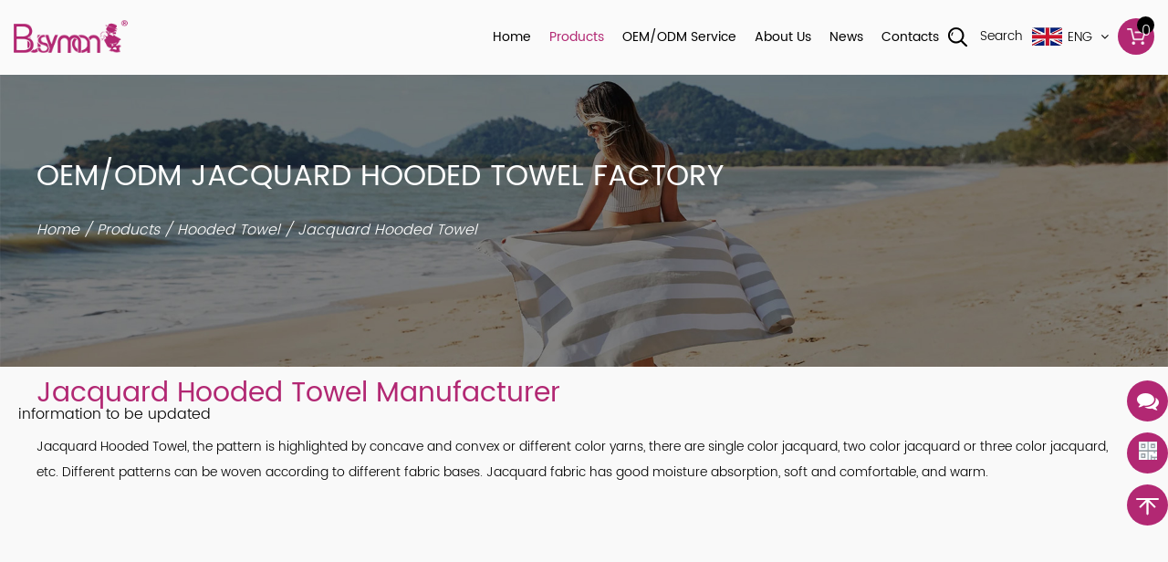

--- FILE ---
content_type: text/html; charset=utf-8
request_url: https://www.towelkingdom.com/product/hooded-towel/jacquard-hooded-towel/
body_size: 13100
content:
<!DOCTYPE html>
<html lang="en">
	<head>
	<meta charset="utf-8">
    <meta name="viewport" content="width=device-width,initial-scale=1.0" />
    <meta http-equiv="X-UA-Compatible" content="IE=edge" />

		<title>Custom Jacquard Hooded Towel Manufacturers, OEM/ODM Factory</title>
<meta name="description" content="As a China OEM/ODM Jacquard Hooded Towel manufacturers and Jacquard Hooded Towel factory, Jiangsu Busy Man Textile Co., Ltd professional custom Jacquard Hooded Towel, low MOQ, fast delivery." />
<meta name="keywords" content="Jacquard Hooded Towel" />
<script type="application/ld+json">
[{
"@context":"https://schema.org/",
"@type":"BreadcrumbList",
"itemListElement":[
{"@type":"ListItem","name":"Home","position":1,"item":"https://www.towelkingdom.com/"},
{"@type":"ListItem","name":"Products","position":2,"item":"https://www.towelkingdom.com/product/"},
{"@type":"ListItem","name":"Hooded Towel","position":3,"item":"https://www.towelkingdom.com/product/hooded-towel/"},
{"@type":"ListItem","name":"Jacquard Hooded Towel","position":4,"item":"https://www.towelkingdom.com/product/hooded-towel/jacquard-hooded-towel/"}
]}]</script><!--#header##-->    <link rel="shortcut icon" href="/template/en/images/icon.ico" type="image/x-icon" />
	  <link rel="icon" href="/template/en/images/icon.ico" type="image/x-icon" />
		<!--icon-->
  <link rel="canonical" href="https://www.towelkingdom.com/product/hooded-towel/jacquard-hooded-towel/" />

   <link rel="stylesheet" rel="preload" href="/api/min/?f=template/en/css/slick.css,/template/en/css/basic.css,/template/en/css/public.css,/template/en/css/swiper.min.css,/template/en/css/main.css,/template/en/css/font-awesome.min.css,/template/en/css/animate.min.css,/template/en/css/jquery.fancybox.min.css,/template/en/css/layer.css">
<!-- Meta Pixel Code -->
<script>
!function(f,b,e,v,n,t,s)
{if(f.fbq)return;n=f.fbq=function(){n.callMethod?
n.callMethod.apply(n,arguments):n.queue.push(arguments)};
if(!f._fbq)f._fbq=n;n.push=n;n.loaded=!0;n.version='2.0';
n.queue=[];t=b.createElement(e);t.async=!0;
t.src=v;s=b.getElementsByTagName(e)[0];
s.parentNode.insertBefore(t,s)}(window, document,'script',
'https://connect.facebook.net/en_US/fbevents.js');
fbq('init', '1184424532718124');
fbq('track', 'PageView');
</script>
<noscript><img height="1" width="1" style="display:none"
src="https://www.facebook.com/tr?id=1184424532718124&ev=PageView&noscript=1"
/></noscript>
<!-- End Meta Pixel Code -->
<!-- Google Tag Manager -->
<script>(function(w,d,s,l,i){w[l]=w[l]||[];w[l].push({'gtm.start':
new Date().getTime(),event:'gtm.js'});var f=d.getElementsByTagName(s)[0],
j=d.createElement(s),dl=l!='dataLayer'?'&l='+l:'';j.async=true;j.src=
'https://www.googletagmanager.com/gtm.js?id='+i+dl;f.parentNode.insertBefore(j,f);
})(window,document,'script','dataLayer','GTM-MP9Q23FM');</script>
<!-- End Google Tag Manager -->
	</head>
<body>
  <!-- Google Tag Manager (noscript) -->
<noscript><iframe src="https://www.googletagmanager.com/ns.html?id=GTM-MP9Q23FM"
height="0" width="0" style="display:none;visibility:hidden"></iframe></noscript>
<!-- End Google Tag Manager (noscript) -->
	<div class="body-overflow-box">
<div id="header">
      <div class="nav">
        <div class="ui container menu">
          <div class="logo left floated item">
            <a href="/">
              <img src="/template/en/images/logo.png" alt="Jiangsu Busy Man Textile Co., Ltd." />
            </a>
          </div>
          <div class="menu-box right floated item">
            <div class="menu-menu-container"><ul id="menu-menu-1" class="menu"><li  class="menu-item menu-item-type-custom menu-item-object-custom menu-item-167061"><a href="/" >Home</a></li><li  class="menu-item menu-item-type-taxonomy menu-item-object-category menu-item-has-children menu-item-176268"><a href="/product/" >Products</a><ul class="sub-menu"><li  class="menu-item menu-item-type-custom menu-item-object-custom menu-item-176269"><a href="/product/magic-towel/" >Magic Towel</a></li><li  class="menu-item menu-item-type-taxonomy menu-item-object-category menu-item-has-children menu-item-176270"><a href="/product/sports-towel/" >Sports Towel</a><ul class="sub-menu"><li  class="menu-item menu-item-type-custom menu-item-object-custom menu-item-176282"><a href="/product/sports-towel/100-cotton-digital-printed-sports-towel/" >Pure Cotton Digital Printed Sports Towel</a></li><li  class="menu-item menu-item-type-custom menu-item-object-custom menu-item-176283"><a href="/product/sports-towel/sublimation-printed-sports-towel/" >Sublimation Printed Sports Towel</a></li><li  class="menu-item menu-item-type-custom menu-item-object-custom menu-item-176284"><a href="/product/sports-towel/reactive-printed-sports-towel/" >Reactive Printed Sports Towel</a></li><li  class="menu-item menu-item-type-custom menu-item-object-custom menu-item-176285"><a href="/product/sports-towel/jacquard-sports-towel/" >Jacquard Sports Towel</a></li><li  class="menu-item menu-item-type-custom menu-item-object-custom menu-item-176286"><a href="/product/sports-towel/embroidery-sports-towel/" >Embroidery Sports Towel</a></li><li  class="menu-item menu-item-type-custom menu-item-object-custom menu-item-176287"><a href="/product/sports-towel/solid-color-sports-towel/" >Solid Color Sports Towel</a></li></ul></li><li  class="menu-item menu-item-type-taxonomy menu-item-object-category menu-item-has-children menu-item-176271"><a href="/product/cooling-towel/" >Cooling Towel</a><ul class="sub-menu"><li  class="menu-item menu-item-type-custom menu-item-object-custom menu-item-176288"><a href="/product/cooling-towel/sublimation-printed-cooling-towel/" >Sublimation Printed Cooling Towel</a></li><li  class="menu-item menu-item-type-custom menu-item-object-custom menu-item-176289"><a href="/product/cooling-towel/mucilage-printed-cooling-towel/" >Mucilage Printed Cooling Towel</a></li><li  class="menu-item menu-item-type-custom menu-item-object-custom menu-item-176290"><a href="/product/cooling-towel/embroidery-cooling-towel/" >Embroidery Cooling Towel</a></li><li  class="menu-item menu-item-type-custom menu-item-object-custom menu-item-176291"><a href="/product/cooling-towel/double-color-cooling-towel/" >Double Color Cooling Towel</a></li><li  class="menu-item menu-item-type-custom menu-item-object-custom menu-item-176292"><a href="/product/cooling-towel/solid-color-cooling-towel/" >Solid Color Cooling Towel</a></li></ul></li><li  class="menu-item menu-item-type-custom menu-item-object-custom menu-item-176272"><a href="/product/other-products/yoga-towel/" >Yoga Towel</a></li><li  class="menu-item menu-item-type-taxonomy menu-item-object-category menu-item-has-children menu-item-176273"><a href="/product/beach-towel/" >Beach Towel</a><ul class="sub-menu"><li  class="menu-item menu-item-type-custom menu-item-object-custom menu-item-176293"><a href="/product/beach-towel/100-cotton-digital-printed-beach-towel/" >Pure Cotton Digital Printed Beach Towel</a></li><li  class="menu-item menu-item-type-custom menu-item-object-custom menu-item-176294"><a href="/product/beach-towel/sublimation-printed-beach-towel/" >Sublimation Printed Beach Towel</a></li><li  class="menu-item menu-item-type-custom menu-item-object-custom menu-item-176295"><a href="/product/beach-towel/reactive-printed-beach-towel/" >Reactive Printed Beach Towel</a></li><li  class="menu-item menu-item-type-custom menu-item-object-custom menu-item-176296"><a href="/product/beach-towel/jacquard-beach-towel/" >Jacquard Beach Towel</a></li><li  class="menu-item menu-item-type-custom menu-item-object-custom menu-item-176297"><a href="/product/beach-towel/embroidery-beach-towel/" >Embroidery Beach Towel</a></li><li  class="menu-item menu-item-type-custom menu-item-object-custom menu-item-176298"><a href="/product/beach-towel/solid-color-beach-towel/" >Solid Color Beach Towel</a></li></ul></li><li  class="menu-item menu-item-type-taxonomy menu-item-object-category menu-item-has-children menu-item-176274"><a href="/product/bath-tower/" >Bath Towel</a><ul class="sub-menu"><li  class="menu-item menu-item-type-custom menu-item-object-custom menu-item-176299"><a href="/product/bath-tower/100-cotton-digital-printed-bath-towel/" >Pure Cotton Digital Printed Bath Towel</a></li><li  class="menu-item menu-item-type-custom menu-item-object-custom menu-item-176300"><a href="/product/bath-tower/sublimation-printed-bath-towel/" >Sublimation Printed Bath Towel</a></li><li  class="menu-item menu-item-type-custom menu-item-object-custom menu-item-176301"><a href="/product/bath-tower/reactive-printed-bath-towel/" >Reactive Printed Bath Towel</a></li><li  class="menu-item menu-item-type-custom menu-item-object-custom menu-item-176302"><a href="/product/bath-tower/jacquard-bath-towel/" >Jacquard Bath Towel</a></li><li  class="menu-item menu-item-type-custom menu-item-object-custom menu-item-176303"><a href="/product/bath-tower/embroidery-bath-towel/" >Embroidery Bath Towel</a></li><li  class="menu-item menu-item-type-custom menu-item-object-custom menu-item-176304"><a href="/product/bath-tower/solid-color-bath-towel/" >Solid Color Bath Towel</a></li></ul></li><li  class="menu-item menu-item-type-taxonomy menu-item-object-category menu-item-has-children menu-item-176275"><a href="/product/face-towel/" >Face Towel</a><ul class="sub-menu"><li  class="menu-item menu-item-type-custom menu-item-object-custom menu-item-176305"><a href="/product/face-towel/100-cotton-digital-printed-face-towel/" >Pure Cotton Digital Printed Face Towel</a></li><li  class="menu-item menu-item-type-custom menu-item-object-custom menu-item-176306"><a href="/product/face-towel/sublimation-printed-face-towel/" >Sublimation Printed Face Towel</a></li><li  class="menu-item menu-item-type-custom menu-item-object-custom menu-item-176307"><a href="/product/face-towel/reactive-printed-face-towel/" >Reactive Printed Face Towel</a></li><li  class="menu-item menu-item-type-custom menu-item-object-custom menu-item-176308"><a href="/product/face-towel/jacquard-face-towel/" >Jacquard Face Towel</a></li><li  class="menu-item menu-item-type-custom menu-item-object-custom menu-item-176309"><a href="/product/face-towel/embroidery-face-towel/" >Embroidery Face Towel</a></li><li  class="menu-item menu-item-type-custom menu-item-object-custom menu-item-176310"><a href="/product/face-towel/solid-color-face-towel/" >Solid Color Face Towel</a></li></ul></li><li  class="menu-item menu-item-type-taxonomy menu-item-object-category menu-item-has-children menu-item-176276"><a href="/product/hand-towel/" >Hand Towel</a><ul class="sub-menu"><li  class="menu-item menu-item-type-custom menu-item-object-custom menu-item-176311"><a href="/product/hand-towel/100-cotton-digital-printed-hand-towel/" >Pure Cotton Digital Printed Hand  Towel</a></li><li  class="menu-item menu-item-type-custom menu-item-object-custom menu-item-176312"><a href="/product/hand-towel/sublimation-printed-hand-towel/" >Sublimation Printed Hand Towel</a></li><li  class="menu-item menu-item-type-custom menu-item-object-custom menu-item-176313"><a href="/product/hand-towel/reactive-printed-hand-towel/" >Reactive Printed Hand Towel</a></li><li  class="menu-item menu-item-type-custom menu-item-object-custom menu-item-176314"><a href="/product/hand-towel/jacquard-hand-towel/" >Jacquard Hand Towel</a></li><li  class="menu-item menu-item-type-custom menu-item-object-custom menu-item-176315"><a href="/product/hand-towel/embroidery-hand-towel/" >Embroidery Hand Towel</a></li><li  class="menu-item menu-item-type-custom menu-item-object-custom menu-item-176316"><a href="/product/hand-towel/solid-color-hand-towel/" >Solid Color Hand Towel</a></li></ul></li><li  class="menu-item menu-item-type-taxonomy menu-item-object-category menu-item-has-children menu-item-176277"><a href="/product/hooded-towel/" >Hooded Towel</a><ul class="sub-menu"><li  class="menu-item menu-item-type-custom menu-item-object-custom menu-item-176317"><a href="/product/hooded-towel/100-cotton-digital-printed-hooded-towel/" >Pure Cotton Digital Printed Hooded  Towel</a></li><li  class="menu-item menu-item-type-custom menu-item-object-custom menu-item-176318"><a href="/product/hooded-towel/sublimation-printed-hooded-towel/" >Sublimation Printed Hooded Towel</a></li><li  class="menu-item menu-item-type-custom menu-item-object-custom menu-item-176319"><a href="/product/hooded-towel/reactive-printed-hooded-towel/" >Reactive Printed Hooded Towel</a></li><li  class="menu-item menu-item-type-custom menu-item-object-custom menu-item-176320"><a href="/product/hooded-towel/jacquard-hooded-towel/" >Jacquard Hooded Towel</a></li><li  class="menu-item menu-item-type-custom menu-item-object-custom menu-item-176321"><a href="/product/hooded-towel/embroidery-hooded-towel/" >Embroidery Hooded Towel</a></li><li  class="menu-item menu-item-type-custom menu-item-object-custom menu-item-176322"><a href="/product/hooded-towel/solid-color-hooded-towel/" >Solid Color Hooded Towel</a></li></ul></li><li  class="menu-item menu-item-type-taxonomy menu-item-object-category menu-item-has-children menu-item-176278"><a href="/product/bath-skirt-bathrobe/" >Bath Skirt/Bathrobe</a><ul class="sub-menu"><li  class="menu-item menu-item-type-custom menu-item-object-custom menu-item-176323"><a href="/product/bath-skirt-bathrobe/100-cotton-bath-skirt-bathrobe/" >Pure Cotton Bath Skirt/Bathrobe</a></li><li  class="menu-item menu-item-type-custom menu-item-object-custom menu-item-176324"><a href="/product/bath-skirt-bathrobe/sublimation-printed-bath-skirt-bathrobe/" >Sublimation Printed Bath Skirt/Bathrobe</a></li><li  class="menu-item menu-item-type-custom menu-item-object-custom menu-item-176325"><a href="/product/bath-skirt-bathrobe/reactive-printed-bath-skirt-bathrobe/" >Reactive Printed Bath Skirt/Bathrobe</a></li><li  class="menu-item menu-item-type-custom menu-item-object-custom menu-item-176326"><a href="/product/bath-skirt-bathrobe/jacquard-bath-skirt-bathrobe/" >Jacquard Bath Skirt/Bathrobe</a></li><li  class="menu-item menu-item-type-custom menu-item-object-custom menu-item-176327"><a href="/product/bath-skirt-bathrobe/embroidery-bath-skirt-bathrobe/" >Embroidery Bath Skirt/Bathrobe</a></li><li  class="menu-item menu-item-type-custom menu-item-object-custom menu-item-176328"><a href="/product/bath-skirt-bathrobe/solid-color-bath-skirt-bathrobe/" >Solid Color Bath Skirt/Bathrobe</a></li></ul></li><li  class="menu-item menu-item-type-taxonomy menu-item-object-category menu-item-has-children menu-item-176279"><a href="/product/blanket/" >Blanket</a><ul class="sub-menu"><li  class="menu-item menu-item-type-custom menu-item-object-custom menu-item-176329"><a href="/product/blanket/100-cotton-blanket/" >Pure Cotton Blanket</a></li><li  class="menu-item menu-item-type-custom menu-item-object-custom menu-item-176330"><a href="/product/blanket/sublimation-printed-blanket/" >Sublimation Printed Blanket</a></li><li  class="menu-item menu-item-type-custom menu-item-object-custom menu-item-176331"><a href="/product/blanket/reactive-printed-blanket/" >Reactive Printed Blanket</a></li><li  class="menu-item menu-item-type-custom menu-item-object-custom menu-item-176332"><a href="/product/blanket/jacquard-blanket/" >Jacquard Blanket</a></li><li  class="menu-item menu-item-type-custom menu-item-object-custom menu-item-176333"><a href="/product/blanket/embroidery-blanket/" >Embroidery Blanket</a></li><li  class="menu-item menu-item-type-custom menu-item-object-custom menu-item-176334"><a href="/product/blanket/solid-color-blanket/" >Solid Color Blanket</a></li></ul></li><li  class="menu-item menu-item-type-taxonomy menu-item-object-category menu-item-has-children menu-item-176280"><a href="/product/kitchen-towel/" >Kitchen Towel</a><ul class="sub-menu"><li  class="menu-item menu-item-type-custom menu-item-object-custom menu-item-176335"><a href="/product/kitchen-towel/100-cotton-kitchen-towel/" >Pure Cotton Kitchen Towel</a></li><li  class="menu-item menu-item-type-custom menu-item-object-custom menu-item-176336"><a href="/product/kitchen-towel/sublimation-printed-kitchen-towel/" >Sublimation Printed Kitchen Towel</a></li><li  class="menu-item menu-item-type-custom menu-item-object-custom menu-item-176337"><a href="/product/kitchen-towel/reactive-printed-kitchen-towel/" >Reactive Printed Kitchen Towel</a></li><li  class="menu-item menu-item-type-custom menu-item-object-custom menu-item-176338"><a href="/product/kitchen-towel/jacquard-kitchen-towel/" >Jacquard Kitchen Towel</a></li><li  class="menu-item menu-item-type-custom menu-item-object-custom menu-item-176339"><a href="/product/kitchen-towel/embroidery-kitchen-towel/" >Embroidery Kitchen Towel</a></li><li  class="menu-item menu-item-type-custom menu-item-object-custom menu-item-176340"><a href="/product/kitchen-towel/solid-color-kitchen-towel/" >Solid Color Kitchen Towel</a></li></ul></li><li  class="menu-item menu-item-type-taxonomy menu-item-object-category menu-item-has-children menu-item-176281"><a href="/product/other-products/" >Other Products</a><ul class="sub-menu"><li  class="menu-item menu-item-type-custom menu-item-object-custom menu-item-176341"><a href="/product/other-products/pva-towel/" >PVA Towel</a></li><li  class="menu-item menu-item-type-custom menu-item-object-custom menu-item-176342"><a href="/product/other-products/hair-band/" >Hair Band</a></li><li  class="menu-item menu-item-type-custom menu-item-object-custom menu-item-176343"><a href="/product/other-products/hairdrying-cap/" >Hair-Drying Cap</a></li><li  class="menu-item menu-item-type-custom menu-item-object-custom menu-item-176344"><a href="/product/other-products/rubbing-back-towel/" >Rubbing Back Towel</a></li></ul></li></ul></li><li  class="menu-item menu-item-type-custom menu-item-object-custom menu-item-167066"><a href="/service/" rel="nofollow">OEM/ODM Service</a></li><li  class="menu-item menu-item-type-taxonomy menu-item-object-category menu-item-has-children menu-item-167064"><a href="/about/" rel="nofollow">About Us</a><ul class="sub-menu"><li  class="menu-item menu-item-type-custom menu-item-object-custom menu-item-175941"><a href="/about/" rel="nofollow">Company Profile</a></li><li  class="menu-item menu-item-type-custom menu-item-object-custom menu-item-175939"><a href="/factory/" rel="nofollow">Factory Gallery</a></li><li  class="menu-item menu-item-type-custom menu-item-object-custom menu-item-175940"><a href="/honor/" rel="nofollow">Our Certificates</a></li><li  class="menu-item menu-item-type-custom menu-item-object-custom menu-item-175938"><a href="/faq/" rel="nofollow">FAQ</a></li></ul></li><li  class="menu-item menu-item-type-taxonomy menu-item-object-category menu-item-has-children menu-item-176265"><a href="/news/" >News</a><ul class="sub-menu"><li  class="menu-item menu-item-type-custom menu-item-object-custom menu-item-176266"><a href="/news/company-news/" rel="nofollow">Company News</a></li><li  class="menu-item menu-item-type-custom menu-item-object-custom menu-item-176267"><a href="/news/industry-news/" >Industry News</a></li></ul></li><li  class="menu-item menu-item-type-custom menu-item-object-custom menu-item-167065"><a href="/contact/" rel="nofollow">Contacts</a></li></ul></div>          </div>
          <div class="h-search item right floated Auxil-search">
            <div class="box"><img src="/template/en/images/search.png" alt="Search Product" />
            <span>Search</span></div>
            <form method="get" action="/product/">
                    <input type="text" placeholder="Search..." name="s" id="s" required="required">
                    <input type="submit" value="">
                </form>
          </div>
          <div class="h-language Auxil-language">
            <img class="i1" src="/template/en/images/en.jpg" alt="Jiangsu Busy Man Textile Co., Ltd." /><span>eng<i class="fa fa-angle-down"></i></span>
            <ul class="sub-menu lang">
              <li><a href="https://www.bulanren.cn/"><img src="/template/en/images/cn.jpg" alt="https://www.bulanren.cn/" />中文简体</a></li>
                            <li><a href="https://www.towelkingdom.com"><img src="/template/en/images/en.jpg" alt="https://www.towelkingdom.com"> English</a></li>
                            <li><a href="https://es.towelkingdom.com"><img src="/template/en/images/es.jpg" alt="https://es.towelkingdom.com"> Español</a></li>
                            <li><a href="https://jp.towelkingdom.com"><img src="/template/en/images/jp.jpg" alt="https://jp.towelkingdom.com"> 日本語</a></li>
                          </ul>
          </div>
          <div class="shop shopping_cart">
            <img src="/template/en/images/shop.png" alt="Jiangsu Busy Man Textile Co., Ltd." />
            <em>0</em>
          </div>
        </div>
      </div>
      <div class="product-nav">
        <div class="ui container">
          <div class="list">
            <ul class="grid-box four">
                            <li class="column zt"><a href="/product/sports-towel/">Sports Towel</a>
              <dl>
                                <dd><a href="/product/sports-towel/100-cotton-digital-printed-sports-towel/">Pure Cotton Digital Printed Sports Towel</a></dd>
                                <dd><a href="/product/sports-towel/sublimation-printed-sports-towel/">Sublimation Printed Sports Towel</a></dd>
                                <dd><a href="/product/sports-towel/solid-color-sports-towel/">Solid Color Sports Towel</a></dd>
                              </dl>
              </li>
                            <li class="column zt"><a href="/product/bath-tower/">Bath Towel</a>
              <dl>
                                <dd><a href="/product/bath-tower/100-cotton-digital-printed-bath-towel/">Pure Cotton Digital Printed Bath Towel</a></dd>
                                <dd><a href="/product/bath-tower/sublimation-printed-bath-towel/">Sublimation Printed Bath Towel</a></dd>
                                <dd><a href="/product/bath-tower/reactive-printed-bath-towel/">Reactive Printed Bath Towel</a></dd>
                                <dd><a href="/product/bath-tower/jacquard-bath-towel/">Jacquard Bath Towel</a></dd>
                                <dd><a href="/product/bath-tower/solid-color-bath-towel/">Solid Color Bath Towel</a></dd>
                              </dl>
              </li>
                            <li class="column "><a href="/product/face-towel/">Face Towel</a>
              <dl>
                                <dd><a href="/product/face-towel/100-cotton-digital-printed-face-towel/">Pure Cotton Digital Printed Face Towel</a></dd>
                                <dd><a href="/product/face-towel/sublimation-printed-face-towel/">Sublimation Printed Face Towel</a></dd>
                                <dd><a href="/product/face-towel/jacquard-face-towel/">Jacquard Face Towel</a></dd>
                                <dd><a href="/product/face-towel/solid-color-face-towel/">Solid Color Face Towel</a></dd>
                              </dl>
              </li>
                            <li class="column zt"><a href="/product/hand-towel/">Hand Towel</a>
              <dl>
                                <dd><a href="/product/hand-towel/100-cotton-digital-printed-hand-towel/">Pure Cotton Digital Printed Hand  Towel</a></dd>
                                <dd><a href="/product/hand-towel/sublimation-printed-hand-towel/">Sublimation Printed Hand Towel</a></dd>
                                <dd><a href="/product/hand-towel/jacquard-hand-towel/">Jacquard Hand Towel</a></dd>
                                <dd><a href="/product/hand-towel/solid-color-hand-towel/">Solid Color Hand Towel</a></dd>
                              </dl>
              </li>
                            <li class="column zt"><a href="/product/beach-towel/">Beach Towel</a>
              <dl>
                                <dd><a href="/product/beach-towel/100-cotton-digital-printed-beach-towel/">Pure Cotton Digital Printed Beach Towel</a></dd>
                                <dd><a href="/product/beach-towel/sublimation-printed-beach-towel/">Sublimation Printed Beach Towel</a></dd>
                                <dd><a href="/product/beach-towel/reactive-printed-beach-towel/">Reactive Printed Beach Towel</a></dd>
                                <dd><a href="/product/beach-towel/jacquard-beach-towel/">Jacquard Beach Towel</a></dd>
                              </dl>
              </li>
                            <li class="column "><a href="/product/cooling-towel/">Cooling Towel</a>
              <dl>
                                <dd><a href="/product/cooling-towel/sublimation-printed-cooling-towel/">Sublimation Printed Cooling Towel</a></dd>
                                <dd><a href="/product/cooling-towel/mucilage-printed-cooling-towel/">Mucilage Printed Cooling Towel</a></dd>
                                <dd><a href="/product/cooling-towel/double-color-cooling-towel/">Double Color Cooling Towel</a></dd>
                                <dd><a href="/product/cooling-towel/solid-color-cooling-towel/">Solid Color Cooling Towel</a></dd>
                              </dl>
              </li>
                            <li class="column "><a href="/product/hooded-towel/">Hooded Towel</a>
              <dl>
                                <dd><a href="/product/hooded-towel/100-cotton-digital-printed-hooded-towel/">Pure Cotton Digital Printed Hooded  Towel</a></dd>
                                <dd><a href="/product/hooded-towel/sublimation-printed-hooded-towel/">Sublimation Printed Hooded Towel</a></dd>
                                <dd><a href="/product/hooded-towel/solid-color-hooded-towel/">Solid Color Hooded Towel</a></dd>
                              </dl>
              </li>
                            <li class="column "><a href="/product/bath-skirt-bathrobe/">Bath Skirt/Bathrobe</a>
              <dl>
                                <dd><a href="/product/bath-skirt-bathrobe/100-cotton-bath-skirt-bathrobe/">Pure Cotton Bath Skirt/Bathrobe</a></dd>
                                <dd><a href="/product/bath-skirt-bathrobe/embroidery-bath-skirt-bathrobe/">Embroidery Bath Skirt/Bathrobe</a></dd>
                                <dd><a href="/product/bath-skirt-bathrobe/solid-color-bath-skirt-bathrobe/">Solid Color Bath Skirt/Bathrobe</a></dd>
                              </dl>
              </li>
                            <li class="column "><a href="/product/blanket/">Blanket</a>
              <dl>
                                <dd><a href="/product/blanket/100-cotton-blanket/">Pure Cotton Blanket</a></dd>
                                <dd><a href="/product/blanket/sublimation-printed-blanket/">Sublimation Printed Blanket</a></dd>
                                <dd><a href="/product/blanket/solid-color-blanket/">Solid Color Blanket</a></dd>
                              </dl>
              </li>
                            <li class="column zt"><a href="/product/magic-towel/">Magic Towel</a>
              <dl>
                                <dd><a href="/product/magic-towel/plain-color/">Plain Color Series</a></dd>
                                <dd><a href="/product/magic-towel/printing-series/">Printing Series</a></dd>
                              </dl>
              </li>
                            <li class="column "><a href="/product/kitchen-towel/">Kitchen Towel</a>
              <dl>
                                <dd><a href="/product/kitchen-towel/100-cotton-kitchen-towel/">Pure Cotton Kitchen Towel</a></dd>
                                <dd><a href="/product/kitchen-towel/sublimation-printed-kitchen-towel/">Sublimation Printed Kitchen Towel</a></dd>
                                <dd><a href="/product/kitchen-towel/reactive-printed-kitchen-towel/">Reactive Printed Kitchen Towel</a></dd>
                              </dl>
              </li>
                            <li class="column "><a href="/product/other-products/">Other Products</a>
              <dl>
                                <dd><a href="/product/other-products/yoga-towel/">Yoga Towel</a></dd>
                                <dd><a href="/product/other-products/pva-towel/">PVA Towel</a></dd>
                                <dd><a href="/product/other-products/hair-band/">Hair Band</a></dd>
                                <dd><a href="/product/other-products/hairdrying-cap/">Hair-Drying Cap</a></dd>
                              </dl>
              </li>
                          </ul>
          </div>
        </div>
      </div>
    </div>
    <div id="mobile" class="white">
      <div class="yy"></div>
      <div id="menu-on">
        <i class="line1"></i>
        <i class="line2"></i>
        <i class="line3"></i>
      </div>
      <div class="menu-content">
        <div class="menu-logo"><a href="/"><img src="/template/en/images/logo.png" alt="Jiangsu Busy Man Textile Co., Ltd."></a></div>
        <div class="menu-list">
          <h3><i class="fa fa-list"></i> Web Menu</h3>
          <div class="menu-menu-container">
            <div class="menu-menu-container"><ul id="menu-menu-1" class="menu"><li  class="menu-item menu-item-type-custom menu-item-object-custom menu-item-167061"><a href="/" >Home</a></li><li  class="menu-item menu-item-type-taxonomy menu-item-object-category menu-item-has-children menu-item-176268"><a href="/product/" >Products</a><ul class="sub-menu"><li  class="menu-item menu-item-type-custom menu-item-object-custom menu-item-176269"><a href="/product/magic-towel/" >Magic Towel</a></li><li  class="menu-item menu-item-type-taxonomy menu-item-object-category menu-item-has-children menu-item-176270"><a href="/product/sports-towel/" >Sports Towel</a><ul class="sub-menu"><li  class="menu-item menu-item-type-custom menu-item-object-custom menu-item-176282"><a href="/product/sports-towel/100-cotton-digital-printed-sports-towel/" >Pure Cotton Digital Printed Sports Towel</a></li><li  class="menu-item menu-item-type-custom menu-item-object-custom menu-item-176283"><a href="/product/sports-towel/sublimation-printed-sports-towel/" >Sublimation Printed Sports Towel</a></li><li  class="menu-item menu-item-type-custom menu-item-object-custom menu-item-176284"><a href="/product/sports-towel/reactive-printed-sports-towel/" >Reactive Printed Sports Towel</a></li><li  class="menu-item menu-item-type-custom menu-item-object-custom menu-item-176285"><a href="/product/sports-towel/jacquard-sports-towel/" >Jacquard Sports Towel</a></li><li  class="menu-item menu-item-type-custom menu-item-object-custom menu-item-176286"><a href="/product/sports-towel/embroidery-sports-towel/" >Embroidery Sports Towel</a></li><li  class="menu-item menu-item-type-custom menu-item-object-custom menu-item-176287"><a href="/product/sports-towel/solid-color-sports-towel/" >Solid Color Sports Towel</a></li></ul></li><li  class="menu-item menu-item-type-taxonomy menu-item-object-category menu-item-has-children menu-item-176271"><a href="/product/cooling-towel/" >Cooling Towel</a><ul class="sub-menu"><li  class="menu-item menu-item-type-custom menu-item-object-custom menu-item-176288"><a href="/product/cooling-towel/sublimation-printed-cooling-towel/" >Sublimation Printed Cooling Towel</a></li><li  class="menu-item menu-item-type-custom menu-item-object-custom menu-item-176289"><a href="/product/cooling-towel/mucilage-printed-cooling-towel/" >Mucilage Printed Cooling Towel</a></li><li  class="menu-item menu-item-type-custom menu-item-object-custom menu-item-176290"><a href="/product/cooling-towel/embroidery-cooling-towel/" >Embroidery Cooling Towel</a></li><li  class="menu-item menu-item-type-custom menu-item-object-custom menu-item-176291"><a href="/product/cooling-towel/double-color-cooling-towel/" >Double Color Cooling Towel</a></li><li  class="menu-item menu-item-type-custom menu-item-object-custom menu-item-176292"><a href="/product/cooling-towel/solid-color-cooling-towel/" >Solid Color Cooling Towel</a></li></ul></li><li  class="menu-item menu-item-type-custom menu-item-object-custom menu-item-176272"><a href="/product/other-products/yoga-towel/" >Yoga Towel</a></li><li  class="menu-item menu-item-type-taxonomy menu-item-object-category menu-item-has-children menu-item-176273"><a href="/product/beach-towel/" >Beach Towel</a><ul class="sub-menu"><li  class="menu-item menu-item-type-custom menu-item-object-custom menu-item-176293"><a href="/product/beach-towel/100-cotton-digital-printed-beach-towel/" >Pure Cotton Digital Printed Beach Towel</a></li><li  class="menu-item menu-item-type-custom menu-item-object-custom menu-item-176294"><a href="/product/beach-towel/sublimation-printed-beach-towel/" >Sublimation Printed Beach Towel</a></li><li  class="menu-item menu-item-type-custom menu-item-object-custom menu-item-176295"><a href="/product/beach-towel/reactive-printed-beach-towel/" >Reactive Printed Beach Towel</a></li><li  class="menu-item menu-item-type-custom menu-item-object-custom menu-item-176296"><a href="/product/beach-towel/jacquard-beach-towel/" >Jacquard Beach Towel</a></li><li  class="menu-item menu-item-type-custom menu-item-object-custom menu-item-176297"><a href="/product/beach-towel/embroidery-beach-towel/" >Embroidery Beach Towel</a></li><li  class="menu-item menu-item-type-custom menu-item-object-custom menu-item-176298"><a href="/product/beach-towel/solid-color-beach-towel/" >Solid Color Beach Towel</a></li></ul></li><li  class="menu-item menu-item-type-taxonomy menu-item-object-category menu-item-has-children menu-item-176274"><a href="/product/bath-tower/" >Bath Towel</a><ul class="sub-menu"><li  class="menu-item menu-item-type-custom menu-item-object-custom menu-item-176299"><a href="/product/bath-tower/100-cotton-digital-printed-bath-towel/" >Pure Cotton Digital Printed Bath Towel</a></li><li  class="menu-item menu-item-type-custom menu-item-object-custom menu-item-176300"><a href="/product/bath-tower/sublimation-printed-bath-towel/" >Sublimation Printed Bath Towel</a></li><li  class="menu-item menu-item-type-custom menu-item-object-custom menu-item-176301"><a href="/product/bath-tower/reactive-printed-bath-towel/" >Reactive Printed Bath Towel</a></li><li  class="menu-item menu-item-type-custom menu-item-object-custom menu-item-176302"><a href="/product/bath-tower/jacquard-bath-towel/" >Jacquard Bath Towel</a></li><li  class="menu-item menu-item-type-custom menu-item-object-custom menu-item-176303"><a href="/product/bath-tower/embroidery-bath-towel/" >Embroidery Bath Towel</a></li><li  class="menu-item menu-item-type-custom menu-item-object-custom menu-item-176304"><a href="/product/bath-tower/solid-color-bath-towel/" >Solid Color Bath Towel</a></li></ul></li><li  class="menu-item menu-item-type-taxonomy menu-item-object-category menu-item-has-children menu-item-176275"><a href="/product/face-towel/" >Face Towel</a><ul class="sub-menu"><li  class="menu-item menu-item-type-custom menu-item-object-custom menu-item-176305"><a href="/product/face-towel/100-cotton-digital-printed-face-towel/" >Pure Cotton Digital Printed Face Towel</a></li><li  class="menu-item menu-item-type-custom menu-item-object-custom menu-item-176306"><a href="/product/face-towel/sublimation-printed-face-towel/" >Sublimation Printed Face Towel</a></li><li  class="menu-item menu-item-type-custom menu-item-object-custom menu-item-176307"><a href="/product/face-towel/reactive-printed-face-towel/" >Reactive Printed Face Towel</a></li><li  class="menu-item menu-item-type-custom menu-item-object-custom menu-item-176308"><a href="/product/face-towel/jacquard-face-towel/" >Jacquard Face Towel</a></li><li  class="menu-item menu-item-type-custom menu-item-object-custom menu-item-176309"><a href="/product/face-towel/embroidery-face-towel/" >Embroidery Face Towel</a></li><li  class="menu-item menu-item-type-custom menu-item-object-custom menu-item-176310"><a href="/product/face-towel/solid-color-face-towel/" >Solid Color Face Towel</a></li></ul></li><li  class="menu-item menu-item-type-taxonomy menu-item-object-category menu-item-has-children menu-item-176276"><a href="/product/hand-towel/" >Hand Towel</a><ul class="sub-menu"><li  class="menu-item menu-item-type-custom menu-item-object-custom menu-item-176311"><a href="/product/hand-towel/100-cotton-digital-printed-hand-towel/" >Pure Cotton Digital Printed Hand  Towel</a></li><li  class="menu-item menu-item-type-custom menu-item-object-custom menu-item-176312"><a href="/product/hand-towel/sublimation-printed-hand-towel/" >Sublimation Printed Hand Towel</a></li><li  class="menu-item menu-item-type-custom menu-item-object-custom menu-item-176313"><a href="/product/hand-towel/reactive-printed-hand-towel/" >Reactive Printed Hand Towel</a></li><li  class="menu-item menu-item-type-custom menu-item-object-custom menu-item-176314"><a href="/product/hand-towel/jacquard-hand-towel/" >Jacquard Hand Towel</a></li><li  class="menu-item menu-item-type-custom menu-item-object-custom menu-item-176315"><a href="/product/hand-towel/embroidery-hand-towel/" >Embroidery Hand Towel</a></li><li  class="menu-item menu-item-type-custom menu-item-object-custom menu-item-176316"><a href="/product/hand-towel/solid-color-hand-towel/" >Solid Color Hand Towel</a></li></ul></li><li  class="menu-item menu-item-type-taxonomy menu-item-object-category menu-item-has-children menu-item-176277"><a href="/product/hooded-towel/" >Hooded Towel</a><ul class="sub-menu"><li  class="menu-item menu-item-type-custom menu-item-object-custom menu-item-176317"><a href="/product/hooded-towel/100-cotton-digital-printed-hooded-towel/" >Pure Cotton Digital Printed Hooded  Towel</a></li><li  class="menu-item menu-item-type-custom menu-item-object-custom menu-item-176318"><a href="/product/hooded-towel/sublimation-printed-hooded-towel/" >Sublimation Printed Hooded Towel</a></li><li  class="menu-item menu-item-type-custom menu-item-object-custom menu-item-176319"><a href="/product/hooded-towel/reactive-printed-hooded-towel/" >Reactive Printed Hooded Towel</a></li><li  class="menu-item menu-item-type-custom menu-item-object-custom menu-item-176320"><a href="/product/hooded-towel/jacquard-hooded-towel/" >Jacquard Hooded Towel</a></li><li  class="menu-item menu-item-type-custom menu-item-object-custom menu-item-176321"><a href="/product/hooded-towel/embroidery-hooded-towel/" >Embroidery Hooded Towel</a></li><li  class="menu-item menu-item-type-custom menu-item-object-custom menu-item-176322"><a href="/product/hooded-towel/solid-color-hooded-towel/" >Solid Color Hooded Towel</a></li></ul></li><li  class="menu-item menu-item-type-taxonomy menu-item-object-category menu-item-has-children menu-item-176278"><a href="/product/bath-skirt-bathrobe/" >Bath Skirt/Bathrobe</a><ul class="sub-menu"><li  class="menu-item menu-item-type-custom menu-item-object-custom menu-item-176323"><a href="/product/bath-skirt-bathrobe/100-cotton-bath-skirt-bathrobe/" >Pure Cotton Bath Skirt/Bathrobe</a></li><li  class="menu-item menu-item-type-custom menu-item-object-custom menu-item-176324"><a href="/product/bath-skirt-bathrobe/sublimation-printed-bath-skirt-bathrobe/" >Sublimation Printed Bath Skirt/Bathrobe</a></li><li  class="menu-item menu-item-type-custom menu-item-object-custom menu-item-176325"><a href="/product/bath-skirt-bathrobe/reactive-printed-bath-skirt-bathrobe/" >Reactive Printed Bath Skirt/Bathrobe</a></li><li  class="menu-item menu-item-type-custom menu-item-object-custom menu-item-176326"><a href="/product/bath-skirt-bathrobe/jacquard-bath-skirt-bathrobe/" >Jacquard Bath Skirt/Bathrobe</a></li><li  class="menu-item menu-item-type-custom menu-item-object-custom menu-item-176327"><a href="/product/bath-skirt-bathrobe/embroidery-bath-skirt-bathrobe/" >Embroidery Bath Skirt/Bathrobe</a></li><li  class="menu-item menu-item-type-custom menu-item-object-custom menu-item-176328"><a href="/product/bath-skirt-bathrobe/solid-color-bath-skirt-bathrobe/" >Solid Color Bath Skirt/Bathrobe</a></li></ul></li><li  class="menu-item menu-item-type-taxonomy menu-item-object-category menu-item-has-children menu-item-176279"><a href="/product/blanket/" >Blanket</a><ul class="sub-menu"><li  class="menu-item menu-item-type-custom menu-item-object-custom menu-item-176329"><a href="/product/blanket/100-cotton-blanket/" >Pure Cotton Blanket</a></li><li  class="menu-item menu-item-type-custom menu-item-object-custom menu-item-176330"><a href="/product/blanket/sublimation-printed-blanket/" >Sublimation Printed Blanket</a></li><li  class="menu-item menu-item-type-custom menu-item-object-custom menu-item-176331"><a href="/product/blanket/reactive-printed-blanket/" >Reactive Printed Blanket</a></li><li  class="menu-item menu-item-type-custom menu-item-object-custom menu-item-176332"><a href="/product/blanket/jacquard-blanket/" >Jacquard Blanket</a></li><li  class="menu-item menu-item-type-custom menu-item-object-custom menu-item-176333"><a href="/product/blanket/embroidery-blanket/" >Embroidery Blanket</a></li><li  class="menu-item menu-item-type-custom menu-item-object-custom menu-item-176334"><a href="/product/blanket/solid-color-blanket/" >Solid Color Blanket</a></li></ul></li><li  class="menu-item menu-item-type-taxonomy menu-item-object-category menu-item-has-children menu-item-176280"><a href="/product/kitchen-towel/" >Kitchen Towel</a><ul class="sub-menu"><li  class="menu-item menu-item-type-custom menu-item-object-custom menu-item-176335"><a href="/product/kitchen-towel/100-cotton-kitchen-towel/" >Pure Cotton Kitchen Towel</a></li><li  class="menu-item menu-item-type-custom menu-item-object-custom menu-item-176336"><a href="/product/kitchen-towel/sublimation-printed-kitchen-towel/" >Sublimation Printed Kitchen Towel</a></li><li  class="menu-item menu-item-type-custom menu-item-object-custom menu-item-176337"><a href="/product/kitchen-towel/reactive-printed-kitchen-towel/" >Reactive Printed Kitchen Towel</a></li><li  class="menu-item menu-item-type-custom menu-item-object-custom menu-item-176338"><a href="/product/kitchen-towel/jacquard-kitchen-towel/" >Jacquard Kitchen Towel</a></li><li  class="menu-item menu-item-type-custom menu-item-object-custom menu-item-176339"><a href="/product/kitchen-towel/embroidery-kitchen-towel/" >Embroidery Kitchen Towel</a></li><li  class="menu-item menu-item-type-custom menu-item-object-custom menu-item-176340"><a href="/product/kitchen-towel/solid-color-kitchen-towel/" >Solid Color Kitchen Towel</a></li></ul></li><li  class="menu-item menu-item-type-taxonomy menu-item-object-category menu-item-has-children menu-item-176281"><a href="/product/other-products/" >Other Products</a><ul class="sub-menu"><li  class="menu-item menu-item-type-custom menu-item-object-custom menu-item-176341"><a href="/product/other-products/pva-towel/" >PVA Towel</a></li><li  class="menu-item menu-item-type-custom menu-item-object-custom menu-item-176342"><a href="/product/other-products/hair-band/" >Hair Band</a></li><li  class="menu-item menu-item-type-custom menu-item-object-custom menu-item-176343"><a href="/product/other-products/hairdrying-cap/" >Hair-Drying Cap</a></li><li  class="menu-item menu-item-type-custom menu-item-object-custom menu-item-176344"><a href="/product/other-products/rubbing-back-towel/" >Rubbing Back Towel</a></li></ul></li></ul></li><li  class="menu-item menu-item-type-custom menu-item-object-custom menu-item-167066"><a href="/service/" rel="nofollow">OEM/ODM Service</a></li><li  class="menu-item menu-item-type-taxonomy menu-item-object-category menu-item-has-children menu-item-167064"><a href="/about/" rel="nofollow">About Us</a><ul class="sub-menu"><li  class="menu-item menu-item-type-custom menu-item-object-custom menu-item-175941"><a href="/about/" rel="nofollow">Company Profile</a></li><li  class="menu-item menu-item-type-custom menu-item-object-custom menu-item-175939"><a href="/factory/" rel="nofollow">Factory Gallery</a></li><li  class="menu-item menu-item-type-custom menu-item-object-custom menu-item-175940"><a href="/honor/" rel="nofollow">Our Certificates</a></li><li  class="menu-item menu-item-type-custom menu-item-object-custom menu-item-175938"><a href="/faq/" rel="nofollow">FAQ</a></li></ul></li><li  class="menu-item menu-item-type-taxonomy menu-item-object-category menu-item-has-children menu-item-176265"><a href="/news/" >News</a><ul class="sub-menu"><li  class="menu-item menu-item-type-custom menu-item-object-custom menu-item-176266"><a href="/news/company-news/" rel="nofollow">Company News</a></li><li  class="menu-item menu-item-type-custom menu-item-object-custom menu-item-176267"><a href="/news/industry-news/" >Industry News</a></li></ul></li><li  class="menu-item menu-item-type-custom menu-item-object-custom menu-item-167065"><a href="/contact/" rel="nofollow">Contacts</a></li></ul></div>          </div>
        </div>
        <div class="mob-search Auxil-search">
          <h3><i class="fa fa-search"></i> Product Search</h3>
          <form method="get" action="/product/">
            <input type="text" placeholder="Search..." name="s" required="required" id="s" value="" />
            <input type="hidden" name="cat" value="3" />
            <input type="submit" value="">
          </form>
        </div>
        <div class="mob-yuy Auxil-language-wap">
          <h3><i class="fa fa-globe"></i> Language</h3>
          <ul class="lang">
           <li><a href="https://www.bulanren.cn/"><img src="/template/en/images/cn.jpg" alt="https://www.bulanren.cn/" />中文简体</a></li>
                         <li><a href="https://www.towelkingdom.com"><img src="/template/en/images/en.jpg" alt="https://www.towelkingdom.com"> English</a></li>
                         <li><a href="https://es.towelkingdom.com"><img src="/template/en/images/es.jpg" alt="https://es.towelkingdom.com"> Español</a></li>
                         <li><a href="https://jp.towelkingdom.com"><img src="/template/en/images/jp.jpg" alt="https://jp.towelkingdom.com"> 日本語</a></li>
                     </ul>
        </div>
        <div class="mob-share">
          <h3><i class="fa fa-share-alt"></i> Share</h3>
          <ul class="grid-box">
            <li class="column"><a
                href="javascript:window.open('http://www.facebook.com/sharer.php?u='+encodeURIComponent(document.location.href)+'&t='+encodeURIComponent(document.title),'_blank','toolbar=yes, location=yes, directories=no, status=no, menubar=yes, scrollbars=yes, resizable=no, copyhistory=yes, width=600, height=450,top=100,left=350');void(0)"><i
                  class="fa fa-facebook-f"></i></a></li>
            <li class="column"><a
                href="javascript:window.open('http://twitter.com/home?status='+encodeURIComponent(document.location.href)+' '+encodeURIComponent(document.title),'_blank','toolbar=yes, location=yes, directories=no, status=no, menubar=yes, scrollbars=yes, resizable=no, copyhistory=yes, width=600, height=450,top=100,left=350');void(0)"><i
                  class="fa fa-twitter"></i></a></li>
            <li class="column"><a
                href="javascript:window.open('https://web.whatsapp.com/send?text='+encodeURIComponent(document.location.href),'_blank','toolbar=yes, location=yes, directories=no, status=no, menubar=yes, scrollbars=yes, resizable=no, copyhistory=yes, width=600, height=450,top=100,left=350');void(0)"><i
                  class="fa fa-whatsapp"></i></a></li>
            <li class="column"><a
                href="javascript:window.open('http://www.linkedin.com/shareArticle?mini=true&url='+encodeURIComponent(document.location.href)+'&title='+encodeURIComponent(document.title)+'&source='+encodeURIComponent(document.location.href),'_blank','toolbar=yes, location=yes, directories=no, status=no, menubar=yes, scrollbars=yes, resizable=no, copyhistory=yes, width=600, height=450,top=100,left=350');void(0)"><i
                  class="fa fa-linkedin in"></i></a></li>
            <li class="column"><a
                href="javascript:window.open('https://reddit.com/submit?title='+encodeURIComponent(document.title)+'&url='+encodeURIComponent(document.location.href),'_blank','toolbar=yes, location=yes, directories=no, status=no, menubar=yes, scrollbars=yes, resizable=no, copyhistory=yes, width=600, height=450,top=100,left=350');void(0)"><i
                  class="fa fa-reddit"></i></a></li>
            <li class="column"><a
                href="javascript:window.open('https://pinterest.com/pin/create/button/?description='+encodeURIComponent(document.title)+'&url='+encodeURIComponent(document.location.href),'_blank','toolbar=yes, location=yes, directories=no, status=no, menubar=yes, scrollbars=yes, resizable=no, copyhistory=yes, width=600, height=450,top=100,left=350');void(0)"><i
                  class="fa fa-pinterest"></i></a></li>
          </ul>
        </div>
        <div id="menu-off">
          <h3><i class="fa fa-close"></i> Exit Menu</h3>
        </div>
      </div>
    </div>
    <div class="clear"></div>
<!--===================== INNER BANNER =====================-->
<div class="inner-banner" style="background-image: url(/template/en/images/banner-products.jpg);">
	<div class="ui container">
		<h2 class="font-36 up-word font-w-400">OEM/ODM Jacquard Hooded Towel Factory</h2>
		<div class="mbx Auxil-crumbs font-16 mt-10">
			<a href="/">Home</a> &#47; <a href="/product/">Products</a> &#47; <a href="/product/hooded-towel/">Hooded Towel</a> &#47; <span>Jacquard Hooded Towel</span>		</div>
	</div>
</div>
<!--===================== MAIN CONTENT =====================-->
<div class="inner-page product-page" style="background-color: #f9f9f9;">
	 <div id="cp-Nav" hidden="" class="Auxil-category-wap pt-30">
    <div class="nav">
        <div class="title">CATEGORIES</div>
        <i class="mask" hidden="" style="display: none;"></i>
        <ul style="display: none;">
                                  <li><a href="/product/sports-towel/">Sports Towel (9)</a>
                <ul class="mt-10">
                                          <li><a href="/product/sports-towel/100-cotton-digital-printed-sports-towel/"> - Pure Cotton Digital Printed Sports Towel (2)</a></li>
                                          <li><a href="/product/sports-towel/sublimation-printed-sports-towel/"> - Sublimation Printed Sports Towel (4)</a></li>
                                          <li><a href="/product/sports-towel/solid-color-sports-towel/"> - Solid Color Sports Towel (3)</a></li>
                                    </ul>
            </li>
                             <li><a href="/product/bath-tower/">Bath Towel (18)</a>
                <ul class="mt-10">
                                          <li><a href="/product/bath-tower/100-cotton-digital-printed-bath-towel/"> - Pure Cotton Digital Printed Bath Towel (6)</a></li>
                                          <li><a href="/product/bath-tower/sublimation-printed-bath-towel/"> - Sublimation Printed Bath Towel (4)</a></li>
                                          <li><a href="/product/bath-tower/reactive-printed-bath-towel/"> - Reactive Printed Bath Towel (3)</a></li>
                                          <li><a href="/product/bath-tower/jacquard-bath-towel/"> - Jacquard Bath Towel (2)</a></li>
                                          <li><a href="/product/bath-tower/solid-color-bath-towel/"> - Solid Color Bath Towel (3)</a></li>
                                    </ul>
            </li>
                             <li><a href="/product/face-towel/">Face Towel (14)</a>
                <ul class="mt-10">
                                          <li><a href="/product/face-towel/100-cotton-digital-printed-face-towel/"> - Pure Cotton Digital Printed Face Towel (6)</a></li>
                                          <li><a href="/product/face-towel/sublimation-printed-face-towel/"> - Sublimation Printed Face Towel (1)</a></li>
                                          <li><a href="/product/face-towel/jacquard-face-towel/"> - Jacquard Face Towel (5)</a></li>
                                          <li><a href="/product/face-towel/solid-color-face-towel/"> - Solid Color Face Towel (2)</a></li>
                                    </ul>
            </li>
                             <li><a href="/product/hand-towel/">Hand Towel (16)</a>
                <ul class="mt-10">
                                          <li><a href="/product/hand-towel/100-cotton-digital-printed-hand-towel/"> - Pure Cotton Digital Printed Hand  Towel (6)</a></li>
                                          <li><a href="/product/hand-towel/sublimation-printed-hand-towel/"> - Sublimation Printed Hand Towel (5)</a></li>
                                          <li><a href="/product/hand-towel/jacquard-hand-towel/"> - Jacquard Hand Towel (4)</a></li>
                                          <li><a href="/product/hand-towel/solid-color-hand-towel/"> - Solid Color Hand Towel (1)</a></li>
                                    </ul>
            </li>
                             <li><a href="/product/beach-towel/">Beach Towel (12)</a>
                <ul class="mt-10">
                                          <li><a href="/product/beach-towel/100-cotton-digital-printed-beach-towel/"> - Pure Cotton Digital Printed Beach Towel (5)</a></li>
                                          <li><a href="/product/beach-towel/sublimation-printed-beach-towel/"> - Sublimation Printed Beach Towel (1)</a></li>
                                          <li><a href="/product/beach-towel/reactive-printed-beach-towel/"> - Reactive Printed Beach Towel (4)</a></li>
                                          <li><a href="/product/beach-towel/jacquard-beach-towel/"> - Jacquard Beach Towel (2)</a></li>
                                    </ul>
            </li>
                             <li><a href="/product/cooling-towel/">Cooling Towel (5)</a>
                <ul class="mt-10">
                                          <li><a href="/product/cooling-towel/sublimation-printed-cooling-towel/"> - Sublimation Printed Cooling Towel (1)</a></li>
                                          <li><a href="/product/cooling-towel/mucilage-printed-cooling-towel/"> - Mucilage Printed Cooling Towel (2)</a></li>
                                          <li><a href="/product/cooling-towel/double-color-cooling-towel/"> - Double Color Cooling Towel (1)</a></li>
                                          <li><a href="/product/cooling-towel/solid-color-cooling-towel/"> - Solid Color Cooling Towel (1)</a></li>
                                    </ul>
            </li>
                             <li><a href="/product/hooded-towel/">Hooded Towel (10)</a>
                <ul class="mt-10">
                                          <li><a href="/product/hooded-towel/100-cotton-digital-printed-hooded-towel/"> - Pure Cotton Digital Printed Hooded  Towel (3)</a></li>
                                          <li><a href="/product/hooded-towel/sublimation-printed-hooded-towel/"> - Sublimation Printed Hooded Towel (5)</a></li>
                                          <li><a href="/product/hooded-towel/solid-color-hooded-towel/"> - Solid Color Hooded Towel (2)</a></li>
                                    </ul>
            </li>
                             <li><a href="/product/bath-skirt-bathrobe/">Bath Skirt/Bathrobe (11)</a>
                <ul class="mt-10">
                                          <li><a href="/product/bath-skirt-bathrobe/100-cotton-bath-skirt-bathrobe/"> - Pure Cotton Bath Skirt/Bathrobe (5)</a></li>
                                          <li><a href="/product/bath-skirt-bathrobe/embroidery-bath-skirt-bathrobe/"> - Embroidery Bath Skirt/Bathrobe (3)</a></li>
                                          <li><a href="/product/bath-skirt-bathrobe/solid-color-bath-skirt-bathrobe/"> - Solid Color Bath Skirt/Bathrobe (3)</a></li>
                                    </ul>
            </li>
                             <li><a href="/product/blanket/">Blanket (5)</a>
                <ul class="mt-10">
                                          <li><a href="/product/blanket/100-cotton-blanket/"> - Pure Cotton Blanket (0)</a></li>
                                          <li><a href="/product/blanket/sublimation-printed-blanket/"> - Sublimation Printed Blanket (5)</a></li>
                                          <li><a href="/product/blanket/solid-color-blanket/"> - Solid Color Blanket (0)</a></li>
                                    </ul>
            </li>
                             <li><a href="/product/magic-towel/">Magic Towel (4)</a>
                <ul class="mt-10">
                                          <li><a href="/product/magic-towel/plain-color/"> - Plain Color Series (1)</a></li>
                                          <li><a href="/product/magic-towel/printing-series/"> - Printing Series (3)</a></li>
                                    </ul>
            </li>
                             <li><a href="/product/kitchen-towel/">Kitchen Towel (4)</a>
                <ul class="mt-10">
                                          <li><a href="/product/kitchen-towel/100-cotton-kitchen-towel/"> - Pure Cotton Kitchen Towel (4)</a></li>
                                          <li><a href="/product/kitchen-towel/sublimation-printed-kitchen-towel/"> - Sublimation Printed Kitchen Towel (0)</a></li>
                                          <li><a href="/product/kitchen-towel/reactive-printed-kitchen-towel/"> - Reactive Printed Kitchen Towel (0)</a></li>
                                    </ul>
            </li>
                             <li><a href="/product/other-products/">Other Products (2)</a>
                <ul class="mt-10">
                                          <li><a href="/product/other-products/yoga-towel/"> - Yoga Towel (1)</a></li>
                                          <li><a href="/product/other-products/pva-towel/"> - PVA Towel (0)</a></li>
                                          <li><a href="/product/other-products/hair-band/"> - Hair Band (0)</a></li>
                                          <li><a href="/product/other-products/hairdrying-cap/"> - Hair-Drying Cap (1)</a></li>
                                    </ul>
            </li>
                        </ul>
    </div>
</div>
	<div class="productBox pb-60">
		
			<div class="ui container">
			<h1 class="Auxil-h1 fenleiyeh1"> Jacquard Hooded Towel Manufacturer          </h1>
			
			<div class="productList">
				<ul class="grid-box four">
					<p style="font-size: 16px!important;letter-spacing: 0 !important;" >information to be updated</p>				</ul>
			</div>
      
      <div class="category-desc">
		<div class="ui container nopaddingset">
			<div class="font-14 Auxil-catdes mt-30">
				<p>Jacquard Hooded Towel, the pattern is highlighted by concave and convex or different color yarns, there are single color jacquard, two color jacquard or three color jacquard, etc. Different patterns can be woven according to different fabric bases. Jacquard fabric has good moisture absorption, soft and comfortable, and warm.</p>			</div>
		</div>
	</div>
	</div>
	
	<div class="m-page pt-30 pb-30">
			</div>
	</div>
	<div class="seoPublic">
			  <div class="about-page">
		<div class="about-1 Auxil-about" style="padding: 0;">
		<div class="ui container">
			<div class="box" style="display: block;">
				<div class="tit1 txt-center colorPrimary">ABOUT Busy Man Textile</div>
				<div class="text font-18 mt-30">
					<p>Jiangsu Busy Man Textile Co., Ltd. was established in 2010. It is a company with 12 years of experience in towel production and OEM processing. It is mainly engaged in the production of various towels such as square towels, towels, sports towels, bath towels, and cold towels. As a China <a href="https://www.towelkingdom.com/product/hooded-towel/jacquard-hooded-towel/">OEM Jacquard Hooded Towel Manufacturer</a> and <a href="https://www.towelkingdom.com/product/hooded-towel/jacquard-hooded-towel/">Jacquard Hooded Towel Factory</a>, Busy Man Textile now has a production area of ​​over 9,500 square meters, 2 digital printing towel production lines, and a daily production area of ​​over 15,000 square meters.</p>
					<p>Busy Man Textile has served more than 500 brands so far, and its cooperative brands include Disney, One Piece, Procter & Gamble, Swarovski, Volkswagen, etc. It also won the 2017 "Beauty of Made in China" award. The company has established long-term cooperation with well-known Japanese international brands, such as Marubeni Co., Ltd., Maruwa Co., Ltd., Marutaka Co., Ltd., Itochu Co., Ltd., etc. It has strict operating procedures for international brand orders and an ERP system for production management and tracking of processing orders.</p>
					<p>Our products are exported to more than 30 countries around the world, including Japan, the United States, Dubai, Australia, the Netherlands, Poland, Mexico, etc, our factory has also passed Disney's factory inspection standards and gained global recognition in production.</p>
				</div>
			</div>
		</div>
	</div>  
	<div class="about-6 Auxil-honor" style="padding: 0;">
		<div class="ui container">
			<div class="box grid-box">
				<div class="left column wow fadeInLeftSmall">
					<div class="tit1 line">Our Certificates</div>
					<p class="font-18 mt-30">The company's core product: cotton digital printed towel. The company has passed Disney, Universal sources, McDonald and  ISO9001 quality system certification, is a national high-tech enterprise.</p>
				</div>
				<div class="right column wow fadeInRightSmall">
					<ul>
												<li><div class="img-box"><a rel="nofollow" href="/towelkingdom/2023/09/25/cer-01.jpg" data-fancybox="group"><img src="/towelkingdom/2023/09/25/cer-01.jpg" alt="ISO9001 Certificate" title="ISO9001 Certificate"></a></div></li>
												<li><div class="img-box"><a rel="nofollow" href="/towelkingdom/2023/09/25/cer-02.jpg" data-fancybox="group"><img src="/towelkingdom/2023/09/25/cer-02.jpg" alt="ISO14001 Certificate" title="ISO14001 Certificate"></a></div></li>
												<li><div class="img-box"><a rel="nofollow" href="/towelkingdom/2023/09/25/cer-03.jpg" data-fancybox="group"><img src="/towelkingdom/2023/09/25/cer-03.jpg" alt="ISO45001 Certificate" title="ISO45001 Certificate"></a></div></li>
												<li><div class="img-box"><a rel="nofollow" href="/towelkingdom/2023/09/26/cer-06.jpg" data-fancybox="group"><img src="/towelkingdom/2023/09/26/cer-06.jpg" alt="Disney Certificate" title="Disney Certificate"></a></div></li>
												<li><div class="img-box"><a rel="nofollow" href="/towelkingdom/2023/09/26/cer-04.jpg" data-fancybox="group"><img src="/towelkingdom/2023/09/26/cer-04.jpg" alt="Alibaba Certificate" title="Alibaba Certificate"></a></div></li>
											</ul>
				</div>
			</div>
		</div>
	</div>
	  </div>
	  <div id="index-body">
		   <div class="news Auxil-news" style="padding: 0;background: transparent;">
          <h2 class="txt-center">Recent News & Events</h2>
          <div class="content">
            <ul class="grid-box five animate-father" data-child="li" data-effect="fadeInUpSmall" data-delay="0.2">
                
              <li class="column">
                <div class="img-box">
                  <a rel="nofollow" href="/news/industry-news/2026-complete-guide-to-buying-bath-towels-from-materials-to.html"><img src="/towelkingdom/2025/02/06/bath-tower-5-9.jpg" alt="2026 Complete Guide to Buying Bath Towels" /></a>
                </div>
                <div class="text">
                  <time><img src="/template/en/images/n-rl.png" alt="2026 Complete Guide to Buying Bath Towels" /><em>Jan 30, 2026</em></time>
                  <h4><a rel="nofollow" href="/news/industry-news/2026-complete-guide-to-buying-bath-towels-from-materials-to.html">2026 Complete Guide to Buying Bath Towels</a></h4>
                  <p>What Are High-Quality Bath Towels?
High-quality bath towels are more than just soft and absorbent. A truly premium towel should feature:

Safe and eco-friendly materials: Modern to...</p>
                  <a rel="nofollow" class="mores" href="/news/industry-news/2026-complete-guide-to-buying-bath-towels-from-materials-to.html"><img src="/template/en/images/n-icon.png" alt="2026 Complete Guide to Buying Bath Towels" /></a>  
                </div>
              </li>
                
              <li class="column">
                <div class="img-box">
                  <a rel="nofollow" href="/news/industry-news/why-are-sports-towels-better-than-regular-towels-for-gym.html"><img src="/towelkingdom/2025/02/06/sports-towel-9.jpg" alt="Why Are Sports Towels Better Than Regular Towels for Gym Use?" /></a>
                </div>
                <div class="text">
                  <time><img src="/template/en/images/n-rl.png" alt="Why Are Sports Towels Better Than Regular Towels for Gym Use?" /><em>Jan 23, 2026</em></time>
                  <h4><a rel="nofollow" href="/news/industry-news/why-are-sports-towels-better-than-regular-towels-for-gym.html">Why Are Sports Towels Better Than Regular Towels for Gym Use?</a></h4>
                  <p>When it comes to workouts and fitness routines, the right towel can make a big difference. Sports towels are designed to handle sweat, quick-drying, and durability, making them mor...</p>
                  <a rel="nofollow" class="mores" href="/news/industry-news/why-are-sports-towels-better-than-regular-towels-for-gym.html"><img src="/template/en/images/n-icon.png" alt="Why Are Sports Towels Better Than Regular Towels for Gym Use?" /></a>  
                </div>
              </li>
                
              <li class="column">
                <div class="img-box">
                  <a rel="nofollow" href="/news/industry-news/why-are-hand-towels-important-in-daily-life.html"><img src="/towelkingdom/2025/04/01/hand-towel-4.png" alt="Why Are Hand Towels Important in Daily Life?" /></a>
                </div>
                <div class="text">
                  <time><img src="/template/en/images/n-rl.png" alt="Why Are Hand Towels Important in Daily Life?" /><em>Jan 16, 2026</em></time>
                  <h4><a rel="nofollow" href="/news/industry-news/why-are-hand-towels-important-in-daily-life.html">Why Are Hand Towels Important in Daily Life?</a></h4>
                  <p>Hand towels are essential items in daily hygiene, providing convenience, comfort, and style. Choosing the right hand towel for homes, offices, hotels, or restaurants can greatly en...</p>
                  <a rel="nofollow" class="mores" href="/news/industry-news/why-are-hand-towels-important-in-daily-life.html"><img src="/template/en/images/n-icon.png" alt="Why Are Hand Towels Important in Daily Life?" /></a>  
                </div>
              </li>
                
              <li class="column">
                <div class="img-box">
                  <a rel="nofollow" href="/news/industry-news/how-to-choose-a-hooded-towel-that-is-both-absorbent.html"><img src="/towelkingdom/2023/09/11/hooded-towel-1.jpg" alt="How to choose a hooded towel that is both absorbent and warm?" /></a>
                </div>
                <div class="text">
                  <time><img src="/template/en/images/n-rl.png" alt="How to choose a hooded towel that is both absorbent and warm?" /><em>Jan 09, 2026</em></time>
                  <h4><a rel="nofollow" href="/news/industry-news/how-to-choose-a-hooded-towel-that-is-both-absorbent.html">How to choose a hooded towel that is both absorbent and warm?</a></h4>
                  <p>1. Material Determines "Absorbency" and "Skin Feel"
Water absorption is the primary function of a towel, and the material is its soul. 
Pure Cotton: Our pure cotton hooded towels u...</p>
                  <a rel="nofollow" class="mores" href="/news/industry-news/how-to-choose-a-hooded-towel-that-is-both-absorbent.html"><img src="/template/en/images/n-icon.png" alt="How to choose a hooded towel that is both absorbent and warm?" /></a>  
                </div>
              </li>
                
              <li class="column">
                <div class="img-box">
                  <a rel="nofollow" href="/news/industry-news/cotton-face-towels-vs-bamboo-fiber-face-towels-what-are.html"><img src="/towelkingdom/2025/02/07/face-towel-5-5.jpg" alt="Cotton face towels vs. bamboo fiber face towels: What are the differences?" /></a>
                </div>
                <div class="text">
                  <time><img src="/template/en/images/n-rl.png" alt="Cotton face towels vs. bamboo fiber face towels: What are the differences?" /><em>Jan 02, 2026</em></time>
                  <h4><a rel="nofollow" href="/news/industry-news/cotton-face-towels-vs-bamboo-fiber-face-towels-what-are.html">Cotton face towels vs. bamboo fiber face towels: What are the differences?</a></h4>
                  <p>1. Pure Cotton Face Towels: Timeless Comfort and Classic Style
Keywords: Skin-friendly, Soft and supple, Natural, Multi-process
Pure cotton is currently the most widely used and mo...</p>
                  <a rel="nofollow" class="mores" href="/news/industry-news/cotton-face-towels-vs-bamboo-fiber-face-towels-what-are.html"><img src="/template/en/images/n-icon.png" alt="Cotton face towels vs. bamboo fiber face towels: What are the differences?" /></a>  
                </div>
              </li>
                
              <li class="column">
                <div class="img-box">
                  <a rel="nofollow" href="/news/industry-news/how-to-choose-a-towel-with-low-shedding-rate.html"><img src="/towelkingdom/2025/12/10/Snipaste_2025-12-10_14-25-31.jpg" alt="How to Choose a Towel with Low Shedding Rate?" /></a>
                </div>
                <div class="text">
                  <time><img src="/template/en/images/n-rl.png" alt="How to Choose a Towel with Low Shedding Rate?" /><em>Dec 26, 2025</em></time>
                  <h4><a rel="nofollow" href="/news/industry-news/how-to-choose-a-towel-with-low-shedding-rate.html">How to Choose a Towel with Low Shedding Rate?</a></h4>
                  <p>1. On-site Shedding Test
Gently rub the surface of the towel with your hand or on a smooth surface to observe if any fibers fall off. Products with significant shedding are not rec...</p>
                  <a rel="nofollow" class="mores" href="/news/industry-news/how-to-choose-a-towel-with-low-shedding-rate.html"><img src="/template/en/images/n-icon.png" alt="How to Choose a Towel with Low Shedding Rate?" /></a>  
                </div>
              </li>
                          </ul>
        </div>
      </div>
	  </div>
	  <div class="seoIndustry Auxil-industry">
    <div class="ui container">
        <div class="title">Jacquard Hooded Towel Industry knowledge</div>
        <div class="text"></div>
    </div>
</div>
	</div>
</div>

<div class="foot-line">
	<div class="ui container">	
	</div>
</div>
<!--/.wrapper-->
<!--===================== FOOTER =====================-->
<div id="footer">
      <div class="ui container">
        <div class="f-header">
          <img src="/template/en/images/footer-sign.png" alt="Jiangsu Busy Man Textile Co., Ltd." />
       
        </div>
        <div class="f-content grid-box two">
          <div class="left column">
            <ul class="grid-box two">
              <li class="column">
                <span class="block font-16 op-5 mb-10">Phone</span>
                <p class="font-18">+86-0513-84186888/84523388</p>
                <p class="font-18">+86 180 1522 2999</p>
              </li>
              <li class="column">
                <span class="block font-16 op-5 mb-10">Email</span>
                <p class="font-18">admin@bulanren.cn</p>
              </li>
              <li class="column">
                <span class="block font-16 op-5 mb-10">Address</span>
                <p class="font-18">No. 128-8 Taihangshan Road, Rudong Economic Development Zone, Juegang Town, Nantong City, Jiangsu Province, China</p>
              </li>
              <li class="column">
                <span class="block font-16 op-5 mb-10">Media</span>
                <div class="social-links">
                  <a><i class="fa fa-wechat fa-2x"></i></a>
                  <a><i class="fa fa-linkedin-square fa-2x"></i></a>
                  <a><i class="fa fa-facebook-square fa-2x"></i></a>
                  <a><i class="fa fa-youtube-play fa-2x"></i></a>
                </div>
              </li>
            </ul>
          </div>
          <div class="right Auxil-form column">
 			           <form id="addForm" onsubmit="return false;">
    <ul class="grid-box three">
      <li class="column">
        <input type="text" name="name" placeholder="Name">
      </li>
      <li class="column">
        <input type="email" name="mail" placeholder="Email*">
      </li>
      <li class="column">
        <input type="tel" name="phone" placeholder="Phone">
      </li>
      <li class="column wid-100">
        <textarea rows="3" name="content" placeholder="Message*"></textarea>
      </li>
      <li class="column wid-100">
        <a class="font-bold font-18 btn1" onclick="submit_id()">Send &nbsp;&nbsp;&nbsp;&nbsp;&nbsp;&nbsp;&gt;</a>
      </li>
    </ul>
  </form>
  
  <script>
  function submit_id() {
          layer.load(0,{shade:0.1,shadeClose:false})
          $.ajax({
              type: 'post',
              url: '/Api/contact/submit/uid/1.html',
              data: $("#addForm").serialize(),
              dataType: 'json',
              success: function (data) {
                  layer.closeAll();
                  if (data.status == 200) {
                      layer.msg(data.result,{icon:1,time:4000});
                  } else {
                      layer.msg(data.result,{icon:2,time:4000})
                  }
              }
          })
  }
  </script>	         </div>
        </div>
        <div class="f-copy">
         Copyright © 2023 Jiangsu Busy Man Textile Co., Ltd. All Rights Reserved. &nbsp; <a class="yejiao" href="https://www.towelkingdom.com/product/hooded-towel/jacquard-hooded-towel/">OEM/ODM Custom Jacquard Hooded Towel Manufacturer</a> &nbsp; 
            <a href="/privacy/">Privacy</a>
            <a href="http://www.hqsmartcloud.com/" rel="nofollow" target="_blank">
                  <img class="svg" src="/template/en/images/en.svg" alt="Jiangsu Busy Man Textile Co., Ltd.">
                </a>
            
          
        </div>
      </div>
    </div>
    <div class="fixed-toolbar">
      <ul>
        <li class="xp txt-center"><i class="fa fa-comments"></i></li>
        <li class="code"><img src="/template/en/images/code.png" alt="Jiangsu Busy Man Textile Co., Ltd." />
        <div id="ewm" data-href="https://www.towelkingdom.com"></div>
        </li>
        <li class="back"><img src="/template/en/images/back.png" alt="Jiangsu Busy Man Textile Co., Ltd." /></li>
      </ul>
    </div>
  </div>
  <script defer src="https://static.hqchatcloud.com/kefu.js" type="text/javascript" id="kefu" data-token="Fna8EdlauqKxl1KyLxUGNP9udjO9jsvUfGv-oEcEpuA1wdImYaQhtJFo7JL-qAjCCUeSRDrQIJHCQh8OL-_HE2HOIfoUMNvP8Z9IggBZ8lQ="></script>
  <script async defer type="text/javascript" src="/api/min/?f=template/en/js/jquery.js,/template/en/js/swiper.min.js,/template/en/js/qrcode.min.js,/template/en/js/hwaq.js,/template/en/js/layer.js,/template/en/js/main.js,/template/en/js/slick.js,/template/en/js/wow.min.js,/template/en/js/jquery.fancybox.min.js,/template/en/js/lazyload.js"></script>
</body>

<!-- Matomo -->
<script type="text/javascript">
  var _paq = window._paq || [];
  /* tracker methods like "setCustomDimension" should be called before "trackPageView" */
    _paq.push(['setCampaignNameKey', 'gclid']);
  _paq.push(['setDocumentTitle', document.domain + "/" + document.title]);
  _paq.push(['trackPageView']);
  _paq.push(['enableLinkTracking']);
  (function() {
    var u="//supertest.hqsmartcloud.com/";
    _paq.push(['setTrackerUrl', u+'matomo.php']);
    _paq.push(['setSiteId', '2611']);
    var d=document, g=d.createElement('script'), s=d.getElementsByTagName('script')[0];
    g.type='text/javascript'; g.async=true; g.defer=true; g.src='//hqcdn.hqsmartcloud.com/matomo.js'; s.parentNode.insertBefore(g,s);
  })();
</script>
<!-- End Matomo Code --></html>

--- FILE ---
content_type: text/css; charset=utf-8
request_url: https://www.towelkingdom.com/api/min/?f=template/en/css/slick.css,/template/en/css/basic.css,/template/en/css/public.css,/template/en/css/swiper.min.css,/template/en/css/main.css,/template/en/css/font-awesome.min.css,/template/en/css/animate.min.css,/template/en/css/jquery.fancybox.min.css,/template/en/css/layer.css
body_size: 38926
content:
.slick-slider{position:relative;display:block;box-sizing:border-box;-webkit-user-select:none;-moz-user-select:none;-ms-user-select:none;user-select:none;-webkit-touch-callout:none;-khtml-user-select:none;-ms-touch-action:pan-y;touch-action:pan-y;-webkit-tap-highlight-color:transparent}.slick-list{position:relative;display:block;overflow:hidden;margin:0;padding:0}.slick-list:focus{outline:none}.slick-list.dragging{cursor:pointer;cursor:hand}.slick-slider .slick-track,.slick-slider .slick-list{-webkit-transform:translate3d(0,0,0);-moz-transform:translate3d(0,0,0);-ms-transform:translate3d(0,0,0);-o-transform:translate3d(0,0,0);transform:translate3d(0,0,0)}.slick-track{position:relative;top:0;left:0;display:block;margin:0}.slick-track:before,.slick-track:after{display:table;content:''}.slick-track:after{clear:both}.slick-loading .slick-track{visibility:hidden}.slick-slide{display:none;float:left;height:100%;min-height:1px}[dir=rtl] .slick-slide{float:right}.slick-slide img{display:block}.slick-slide.slick-loading img{display:none}.slick-slide.dragging img{pointer-events:none}.slick-initialized .slick-slide{display:block}.slick-loading .slick-slide{visibility:hidden}.slick-vertical .slick-slide{display:block;height:auto;border:1px solid transparent}.slick-arrow.slick-hidden{display:none}body,div,h1,h2,h3,h4,h5,h6,p,dl,dt,dd,ul,li,pre,form,fieldset,legend,button,input,textarea,th,td,ol{margin:0;padding:0}*,:after,:before{box-sizing:border-box;outline:none}html{font-size:62.5%}body{font:12px "Microsoft YaHei","Arial";color:#000;line-height:1.5;overflow-x:hidden}a{-webkit-transition:.5s;-moz-transition:.5s;-ms-transition:.5s;-o-transition:.5s;transition:.5s}ol,ul,li{list-style-type:none;vertical-align:middle}img{vertical-align:top;border:0;max-width:100%;height:auto}input,select,textarea,button{vertical-align:middle}textarea,input{outline:none;resize:none}input[type=submit],input[type=button],button{text-indent:0;text-align:center;cursor:pointer}label,button,a{cursor:pointer}ins,em,b,i{text-decoration:none;font-style:normal}select:focus,textarea:focus,input:focus,button{outline:none}input::-webkit-input-placeholder,input:-moz-placeholder,input::-moz-placeholder,input:-ms-input-placeholder,textarea::-webkit-input-placeholder,textarea:-moz-placeholder,textarea::-moz-placeholder,textarea:-ms-input-placeholder{color:#999}table{border-collapse:collapse;border-spacing:0;font:inherit}a{color:inherit;text-decoration:none}a[href]{cursor:pointer}a:hover{text-decoration:none;cursor:pointer}a:focus{background-color:transparent}h1,h2,h3,h4,h5,h6,em{font-weight:400}a,span,li,b,i,label,p,strong,div,h1,h2,h3,h4,h5,h6,font,small,em,li,pre,form,fieldset,legend,button,input,textarea,th,td{font:inherit;color:inherit}audio,canvas,progress,video{display:inline-block;vertical-align:baseline}body{-webkit-tap-highlight-color:rgba(0,0,0,0)}a:focus,input:focus,p:focus,div:focus{-webkit-tap-highlight-color:rgba(0,0,0,0)}body,html{width:100%!important;padding:0!important;height:100%}*::-webkit-scrollbar{width:3px;border-radius:1.5px}*::-webkit-scrollbar-button{display:none}*::-webkit-scrollbar-track{background-color:#eee}*::-webkit-scrollbar-thumb{background-color:#199840}.fl{float:left}.fr{float:right}.cl:after{content:'\20';display:block;height:0;line-height:0;font-size:0;clear:both;visibility:hidden}.hide{display:none}.show{display:block}.up-word{text-transform:uppercase}.v-show{visibility:visible}.v-hide{visibility:hidden}.mt-8{margin-top:8px}.mt-10{margin-top:10px}.mt-12{margin-top:12px}.mt-24{margin-top:24px}.mt-32{margin-top:32px}.mt-36{margin-top:36px}.mt-48{margin-top:48px}.mt-15{margin-top:15px}.mt-20{margin-top:20px}.mt-30{margin-top:30px}.mt-40{margin-top:40px}.mt-55{margin-top:55px}.mt-60{margin-top:60px}.mb-8{margin-bottom:8px}.mb-10{margin-bottom:10px}.mb-12{margin-bottom:12px}.mb-24{margin-bottom:24px}.mb-32{margin-bottom:32px}.mb-36{margin-bottom:36px}.mb-48{margin-bottom:48px}.mb-15{margin-bottom:15px}.mb-20{margin-bottom:20px}.mb-30{margin-bottom:30px}.mb-40{margin-bottom:40px}.mb-55{margin-bottom:55px}.mb-60{margin-bottom:60px}.ml-8{margin-left:8px}.ml-10{margin-left:10px}.ml-12{margin-left:12px}.ml-24{margin-left:24px}.ml-32{margin-left:32px}.ml-36{margin-left:36px}.ml-48{margin-left:48px}.ml-15{margin-left:15px}.ml-20{margin-left:20px}.ml-30{margin-left:30px}.ml-40{margin-left:40px}.ml-55{margin-left:55px}.ml-60{margin-left:60px}.mr-8{margin-right:8px}.mr-10{margin-right:10px}.mr-12{margin-right:12px}.mr-24{margin-right:24px}.mr-32{margin-right:32px}.mr-36{margin-right:36px}.mr-48{margin-right:48px}.mr-15{margin-right:15px}.mr-20{margin-right:20px}.mr-30{margin-right:30px}.mr-40{margin-right:40px}.mr-55{margin-right:55px}.mr-60{margin-right:60px}.pt-8{padding-top:8px}.pt-10{padding-top:10px}.pt-12{padding-top:12px}.pt-24{padding-top:24px}.pt-36{padding-top:36px}.pt-48{padding-top:48px}.pt-15{padding-top:15px}.pt-20{padding-top:20px}.pt-30{padding-top:30px}.pt-40{padding-top:40px}.pt-55{padding-top:55px}.pt-60{padding-top:60px}.pb-8{padding-bottom:8px}.pb-10{padding-bottom:10px}.pb-12{padding-bottom:12px}.pb-24{padding-bottom:24px}.pb-36{padding-bottom:36px}.pb-48{padding-bottom:48px}.pb-15{padding-bottom:15px}.pb-20{padding-bottom:20px}.pb-30{padding-bottom:30px}.pb-40{padding-bottom:40px}.pb-55{padding-bottom:55px}.pb-60{padding-bottom:60px}.pb-100{padding-bottom:100px}.pl-8{padding-left:8px}.pl-10{padding-left:10px}.pl-12{padding-left:12px}.pl-24{padding-left:24px}.pl-36{padding-left:36px}.pl-48{padding-left:48px}.pl-15{padding-left:15px}.pl-20{padding-left:20px}.pl-30{padding-left:30px}.pl-40{padding-left:40px}.pl-55{padding-left:55px}.pl-60{padding-left:60px}.pr-8{padding-right:8px}.pr-10{padding-right:10px}.pr-12{padding-right:12px}.pr-24{padding-right:24px}.pr-36{padding-right:36px}.pr-48{padding-right:48px}.pr-15{padding-right:15px}.pr-20{padding-right:20px}.pr-30{padding-right:30px}.pr-40{padding-right:40px}.pr-55{padding-right:55px}.pr-60{padding-right:60px}.backImg{background-size:cover}.text_overflow{display:block;white-space:nowrap;overflow:hidden;text-overflow:ellipsis}.txt-center{text-align:center}.txt-right{text-align:right}[data-ahref]{cursor:pointer}body{background:0 0}.font-40{font-size:40px}.font-38{font-size:32px}.font-36{font-size:32px}.font-34{font-size:32px}.font-32{font-size:32px}.font-30{font-size:30px}.font-28{font-size:28px}.font-24{font-size:24px}.font-22{font-size:22px}.font-20{font-size:20px}.font-18{font-size:18px}.font-16{font-size:16px}.font-14{font-size:14px}.font-12{font-size:12px}.op-1{opacity:.1}.op-2{opacity:.2}.op-3{opacity:.3}.op-4{opacity:.4}.op-5{opacity:.5}.op-6{opacity:.6}.op-7{opacity:.7}.op-8{opacity:.8}.op-9{opacity:.9}.op-10{opacity:1}.font-light{font-weight:lighter}.font-bold{font-weight:700}.font-500{font-weight:500}.pr{position:relative}.pa{position:absolute}.block{display:block}.container{position:relative;padding:0 15px;margin:0 auto}.row:before,.row:after{content:'';display:table;clear:both}[class*=col-]{float:left;min-height:1px;padding:12px}.col-1{width:8.33%}.col-2{width:16.66%}.col-3{width:25%}.col-4{width:33.33%}.col-5{width:41.66%}.col-6{width:50%}.col-7{width:58.33%}.col-8{width:66.66%}.col-9{width:75%}.col-10{width:83.33%}.col-11{width:91.66%}.col-12{width:100%}.grid{font-size:0}.grid .left,.grid .right{display:inline-block;vertical-align:middle;width:50%;font-size:12px}.grid .cum{display:inline-block;vertical-align:top;width:33.333%;font-size:12px}.grid-box{font-size:0;[;letter-spacing:-4px;font-size:12px;]}.grid-box .column{display:inline-block;font-size:12px;vertical-align:top;[;letter-spacing:0;]}.grid-box .column{width:100%}.grid-box.two>.column{width:50%}.grid-box.three>.column{width:33.33333%}.grid-box.four>.column{width:25%}.grid-box.five>.column{width:20%}.grid-box.six>.column{width:16.6666667%}.grid-box.seven>.column{width:14.285714%}.grid-box.eight>.column{width:12.55%}.grid-box.nine>.column{width:11.11111111%}.grid-box.ten>.column{width:10%}.wid-100{width:100%}.wid-10{width:10%}.wid-20{width:20%}.wid-30{width:30%}.wid-40{width:40%}.wid-50{width:50%}.wid-60{width:60%}.wid-70{width:70%}.wid-80{width:80%}.wid-90{width:90%}.half{width:50%}.layout-middle{position:absolute;top:0;bottom:0;left:0;right:0;margin:auto}.layout-v-middle{position:absolute;top:0;bottom:0;margin:auto}.layout-h-middle{position:absolute;left:0;right:0;margin:auto}.layout-tab{display:table;width:100%}.layout-tab>.cell{display:table-cell;vertical-align:middle}.transi{transition:all .3s ease-out;-webkit-transition:all .3s ease-out;-moz-transition:all .3s ease-out;-o-transition:all .3s ease-out;-ms-transition:all .3s ease-out}#lanSelBox{font-size:16px;background:#fff;border-radius:4px;position:relative}.current_lang{cursor:pointer;text-transform:uppercase;overflow:hidden}.lang.selected{display:none}.lang img,.lang span.lang-txt{display:inline-block;margin-left:5px;vertical-align:middle;color:#444}.lang span.lang-txt{position:relative;top:-1px;font-weight:700}.lang img{width:20px;margin-left:0}.lang span span{color:#999;font-weight:400}.lang i.chevron.down{font-size:12px;position:relative;top:-1px;margin-left:3px}.more_lang{transform:translateY(-20px);opacity:0;cursor:pointer;display:none;position:absolute;right:0;top:100%;width:180px;background:#fff;-webkit-transition:all .3s cubic-bezier(.25,1.15,.35,1.15);-moz-transition:all .3s cubic-bezier(.25,1.15,.35,1.15);-o-transition:all .3s cubic-bezier(.25,1.15,.35,1.15);-ms-transition:all .3s cubic-bezier(.25,1.15,.35,1.15);transition:all .3s cubic-bezier(.25,1.15,.35,1.15)}.more_lang .lang{padding:10px 15px}#lanSelBox.active .more_lang{display:block}.more_lang.active{opacity:1;transform:translateY(0px)}.more_lang .lang:hover{background:#5766b2;color:#fff}.more_lang .lang:hover span{color:#fff}#lanSelBox:hover,#lanSelBox.active{box-shadow:rgba(0,0,0,.2) 0 5px 15px;-webkit-transition:all .3s cubic-bezier(0,.99,.44,.99);-moz-transition:all .3s cubic-bezier(0,.99,.44,.99);-o-transition:all .3s cubic-bezier(0,.99,.44,.99);-ms-transition:all .3s cubic-bezier(0,.99,.44,.99);transition:all .3s cubic-bezier(0,.99,.44,.99)}#lanSelBox.active .more_lang .lang{border-top:1px solid #eaeaea}.hwaq_img_btn_01{width:100%;overflow:hidden;position:relative}.hwaq_img_btn_01 img{margin:0;padding:0;position:relative;top:0;width:100%;left:0}.hwaq_img_btn_01 .ovrly{position:absolute;background:rgba(0,0,0,.5);height:100%;left:0;top:0;width:100%;opacity:0;-webkit-transition:all .3s;-moz-transition:all .3s;-o-transition:all .3s;transition:all .3s}.hwaq_img_btn_01 .buttons{position:absolute;top:50%;left:50%;-webkit-transform:translate(-50%,-50%);-moz-transform:translate(-50%,-50%);-ms-transform:translate(-50%,-50%);-o-transform:translate(-50%,-50%);transform:translate(-50%,-50%)}.hwaq_img_btn_01 .buttons>a{-webkit-transform:scale(0);-moz-transform:scale(0);-ms-transform:scale(0);-o-transform:scale(0);transform:scale(0);opacity:0;background-color:#fff;-webkit-box-shadow:0 0 1px rgba(0,0,0,.3);-moz-box-shadow:0 0 1px rgba(0,0,0,.3);box-shadow:0 0 1px rgba(0,0,0,.3);-webkit-border-radius:50%;-moz-border-radius:50%;border-radius:50%;display:inline-block;line-height:40px;font-size:16px;text-align:center;text-decoration:none;width:40px;height:40px;margin:0 1px;color:rgba(50,50,50,.9);-webkit-transition:all .3s cubic-bezier(0,1.135,.73,1.405);-moz-transition:all .3s cubic-bezier(0,1.135,.73,1.405);-o-transition:all .3s cubic-bezier(0,1.135,.73,1.405);transition:all .3s cubic-bezier(0,1.135,.73,1.405)}.hwaq_img_btn_01 .buttons .the_search{-webkit-transition-delay:.1s;-moz-transition-delay:.1s;-ms-transition-delay:.1s;transition-delay:.1s}.hwaq_img_btn_01:hover .buttons>a{-webkit-transform:scale(1);-moz-transform:scale(1);-ms-transform:scale(1);-o-transform:scale(1);transform:scale(1);opacity:1}.hwaq_img_btn_01:hover .ovrly{opacity:1}.hwaq_img_btn_02{position:relative;overflow:hidden;text-align:center;cursor:pointer}.hwaq_img_btn_02 .layer,.hwaq_img_btn_02 .layer>a{position:absolute;top:0;left:0;width:100%;height:100%}.hwaq_img_btn_02 .layer{padding:2em;color:#fff;text-transform:uppercase;font-size:1.25em;-webkit-backface-visibility:hidden;backface-visibility:hidden}.hwaq_img_btn_02 img{opacity:.9}.hwaq_img_btn_02 .layer:after,.hwaq_img_btn_02 img,.hwaq_img_btn_02 p{-webkit-transition:opacity .35s,-webkit-transform .35s;transition:opacity .35s,transform .35s}.hwaq_img_btn_02 .layer:after{position:absolute;top:0;left:0;width:100%;height:100%;border-top:1px solid #fff;border-bottom:1px solid #fff;content:'';opacity:0;-webkit-transform:rotate3d(0,0,1,45deg) scale3d(1,0,1);transform:rotate3d(0,0,1,45deg) scale3d(1,0,1);-webkit-transform-origin:50% 50%;transform-origin:50% 50%}.hwaq_img_btn_02 h2,.hwaq_img_btn_02 p{opacity:1;-webkit-transform:scale3d(.8,.8,1);transform:scale3d(.8,.8,1)}.hwaq_img_btn_02 h2{padding-top:26%;-webkit-transition:-webkit-transform .35s;transition:transform .35s}.hwaq_img_btn_02 p{padding:.5em 2em;text-transform:none;font-size:.85em;opacity:0}.hwaq_img_btn_02:hover{background:-webkit-linear-gradient(-45deg,#053565 0%,#06c 100%);background:linear-gradient(-45deg,#053565 0%,#06c 100%)}.hwaq_img_btn_02:hover img{opacity:.7;-webkit-transform:scale3d(1.05,1.05,1);transform:scale3d(1.05,1.05,1)}.hwaq_img_btn_02:hover .layer:after{opacity:1;-webkit-transform:rotate3d(0,0,1,45deg) scale3d(1,1,1);transform:rotate3d(0,0,1,45deg) scale3d(1,1,1)}.hwaq_img_btn_02:hover h2,.hwaq_img_btn_02:hover p{opacity:1;-webkit-transform:scale3d(1,1,1);transform:scale3d(1,1,1)}.icon-eye:before{content:'\e000'}.icon-paper-clip:before{content:'\e001'}.icon-heart:before{content:'\e024'}.hwaq_img_btn_02 h2{display:inline-block}.hwaq_img_btn_02:hover p.description{opacity:1}.hwaq_img_btn_02:hover figcaption,.hwaq_img_btn_02:hover h2,.hwaq_img_btn_02:hover p.icon-links a{-webkit-transform:translate3d(0,0,0);transform:translate3d(0,0,0)}.hwaq_img_btn_02:hover h2{-webkit-transition-delay:.05s;transition-delay:.05s}.hwaq_img_btn_02:hover p.icon-links a:nth-child(3){-webkit-transition-delay:.1s;transition-delay:.1s}.hwaq_img_btn_02:hover p.icon-links a:nth-child(2){-webkit-transition-delay:.15s;transition-delay:.15s}.hwaq_img_btn_02:hover p.icon-links a:first-child{-webkit-transition-delay:.2s;transition-delay:.2s}.hwaq_just_btn_01{-webkit-transition:all .5s;-moz-transition:all .5s;-o-transition:all .5s;transition:all .5s;position:relative}.hwaq_just_btn_01:before{content:'';position:absolute;top:0;left:0;width:100%;height:100%;z-index:1;background-color:rgba(255,255,255,.25);-webkit-transition:all .3s;-moz-transition:all .3s;-o-transition:all .3s;transition:all .3s}.hwaq_just_btn_01>span{position:relative;z-index:20}.hwaq_just_btn_01:hover:before{opacity:0;-webkit-transform:scale(.5,.5);transform:scale(.5,.5)}.hwaq_just_btn_01:after{content:'';position:absolute;top:0;left:0;width:100%;height:100%;z-index:1;opacity:0;-webkit-transition:all .3s;-moz-transition:all .3s;-o-transition:all .3s;transition:all .3s;border:1px solid rgba(255,255,255,.5);-webkit-transform:scale(1.2,1.2);transform:scale(1.2,1.2)}.hwaq_just_btn_01:hover:after{opacity:1;-webkit-transform:scale(1,1);transform:scale(1,1)}.mfp-zoom-in .mfp-with-anim{opacity:0;-webkit-transition:all .5s ease-in-out;-moz-transition:all .5s ease-in-out;-o-transition:all .5s ease-in-out;transition:all .5s ease-in-out;-webkit-transform:scale(.8);-moz-transform:scale(.8);-ms-transform:scale(.8);-o-transform:scale(.8);transform:scale(.8)}.mfp-zoom-in.mfp-bg{opacity:0;-webkit-transition:all .5s ease-in-out;-moz-transition:all .5s ease-in-out;-o-transition:all .5s ease-in-out;transition:all .5s ease-in-out}.mfp-zoom-in.mfp-ready .mfp-with-anim{opacity:1;-webkit-transform:scale(1);-moz-transform:scale(1);-ms-transform:scale(1);-o-transform:scale(1);transform:scale(1)}.mfp-zoom-in.mfp-ready.mfp-bg{opacity:.8}.mfp-zoom-in.mfp-removing .mfp-with-anim{-webkit-transform:scale(.8);-moz-transform:scale(.8);-ms-transform:scale(.8);-o-transform:scale(.8);transform:scale(.8);opacity:0}.mfp-zoom-in.mfp-removing.mfp-bg{opacity:0}.mlztx{opacity:.6;width:60px;height:60px;border-radius:60px;background-color:#2b93e6;position:fixed;bottom:50px;right:20px;font-size:30px;text-align:center;line-height:55px;color:#fff;transition:all 1s ease 0s;z-index:99;-webkit-box-shadow:0px 0px 2px 3px hsla(0,0%,0%,.1);box-shadow:0px 0px 2px 3px hsla(0,0%,0%,.1);cursor:pointer}.mlztx:hover{opacity:1;background-color:#00b1ff;width:65px;height:65px}.inquiry{position:fixed;bottom:10%;right:1rem;width:60px;height:60px;border-radius:100%;display:-webkit-box;display:-webkit-flex;display:-moz-box;display:-ms-flexbox;display:flex;-webkit-box-align:center;-webkit-align-items:center;-moz-box-align:center;-ms-flex-align:center;align-items:center;-webkit-box-pack:center;-webkit-justify-content:center;-moz-box-pack:center;-ms-flex-pack:center;justify-content:center;font-size:24px;color:#fff;background:#b1d52e;cursor:pointer;-webkit-transition:.5s;-moz-transition:.5s;transition:.5s;z-index:100}.layer-form{display:none}.container-contact100{width:100%;min-height:100vh;display:-webkit-box;display:-webkit-flex;display:-moz-box;display:-ms-flexbox;display:flex;flex-wrap:wrap;justify-content:center;align-items:center;padding:15px;background:rgba(0,0,0,.5);position:fixed;z-index:1000001;left:0;top:0}.wrap-contact100{width:560px;background:#fff;border-radius:3px;position:relative;overflow:auto;max-height:90vh}.layer-form .wrap-contact100{width:357px;border-radius:10px}.btn-hide-contact100{font-size:20px;color:#fff;opacity:.6;position:absolute;right:10px;top:5px;-webkit-transition:all .4s;-o-transition:all .4s;-moz-transition:all .4s;transition:all .4s;cursor:pointer;z-index:10}.layer-form .wrap-contact100 .btn-hide-contact100{color:#000}.layer-form .wrap-contact100 form{width:100%;display:-webkit-box;display:-webkit-flex;display:-moz-box;display:-ms-flexbox;display:flex;-webkit-flex-wrap:wrap;-ms-flex-wrap:wrap;flex-wrap:wrap;-webkit-box-pack:justify;-webkit-justify-content:space-between;-moz-box-pack:justify;-ms-flex-pack:justify;justify-content:space-between;padding:40px 25px 15px}.layer-form .wrap-contact100 form h2{width:100%;font-size:25px;font-weight:700;text-align:center;margin-bottom:30px}.layer-form .wrap-contact100 form input{height:36px;display:block;width:100%;background:0 0;font-size:14px;color:#333;line-height:1.2;padding:0 20px;border:1px solid #e6e6e6;border-radius:5px;margin-bottom:20px;transition:.3s ease;-webkit-transition:.3s ease;-moz-transition:.3s ease;-ms-transition:.3s ease;-o-transition:.3s ease}.layer-form .wrap-contact100 form textarea{height:114px;padding-top:22px;padding-bottom:15px;display:block;width:100%;background:0 0;font-size:14px;color:#333;line-height:1.2;padding:15px 20px;border:none;border:1px solid #e6e6e6;border-radius:5px;transition:.3s ease;-webkit-transition:.3s ease;-moz-transition:.3s ease;-ms-transition:.3s ease;-o-transition:.3s ease}.layer-form .wrap-contact100 form p{font-size:12px;color:#adadad;padding:10px 0}.layer-form .wrap-contact100 form .layer-submit{width:100%;position:relative;border-radius:2px}.layer-form .wrap-contact100 form .layer-submit input[type=submit]{border:1px solid #e6e6e6;background:#b1d52e;height:42px;display:block;width:100%;font-size:15px;line-height:1.2;padding:0 20px;margin:0;border-radius:42px;transition:.5s ease;-webkit-transition:.5s ease;-moz-transition:.5s ease;-ms-transition:.5s ease;-o-transition:.5s ease;position:relative;z-index:10;color:#fff}.layer-form .wrap-contact100 form .layer-submit input[type=submit]:hover{background:#000}.layer-form .wrap-contact100 form input{height:36px;display:block;width:100%;background:0 0;font-size:14px;color:#333;line-height:1.2;padding:0 20px;border:1px solid #e6e6e6;border-radius:5px;margin-bottom:20px;transition:.3s ease;-webkit-transition:.3s ease;-moz-transition:.3s ease;-ms-transition:.3s ease;-o-transition:.3s ease}.contact100-form-title{font-size:30px;color:#fff;line-height:1.2;text-transform:uppercase;background-image:url("/template/en/images/layer-form-bg.jpg");width:100%;min-height:128px;position:relative;z-index:1;display:-webkit-box;display:-webkit-flex;display:-moz-box;display:-ms-flexbox;display:flex;justify-content:center;align-items:center;background-repeat:no-repeat;background-size:cover;background-position:center;border-top-left-radius:3px;border-top-right-radius:3px;overflow:hidden;padding:30px 15px}.contact100-form-title:before{content:"";display:block;position:absolute;z-index:-1;width:100%;height:100%;top:0;left:0;background-color:rgba(67,67,67,.6)}.contact100-form{width:100%;display:-webkit-box;display:-webkit-flex;display:-moz-box;display:-ms-flexbox;display:flex;flex-wrap:wrap;justify-content:space-between;padding:40px 55px 48px}.wrap-input100{width:100%;position:relative;border:1px solid #e6e6e6;border-radius:2px;margin-bottom:15px}.label-input100{font-size:18px;color:#999;display:-webkit-box;display:-webkit-flex;display:-moz-box;display:-ms-flexbox;display:flex;align-items:center;justify-content:center;position:absolute;width:60px;height:100%;top:0;left:2px}.label-input100.rs1{height:60px}.input100{display:block;width:100%;background:0 0;font-size:15px;color:#333;line-height:1.2;padding:0 25px 0 60px;border:none}input.input100{height:55px}textarea.input100{min-height:162px;padding-top:22px;padding-bottom:15px;font-family:'microsoft yahei'}.focus-input100{position:absolute;display:block;width:calc(100% + 2px);height:calc(100% + 2px);top:-1px;left:-1px;pointer-events:none;border:1px solid;border-radius:2px;border-color:#06c;visibility:hidden;opacity:0;-webkit-transition:all .4s;-o-transition:all .4s;-moz-transition:all .4s;transition:all .4s;-webkit-transform:scaleX(1.1) scaleY(1.3);-moz-transform:scaleX(1.1) scaleY(1.3);-ms-transform:scaleX(1.1) scaleY(1.3);-o-transform:scaleX(1.1) scaleY(1.3);transform:scaleX(1.1) scaleY(1.3)}.input100:focus+.focus-input100{visibility:visible;opacity:1;-webkit-transform:scale(1);-moz-transform:scale(1);-ms-transform:scale(1);-o-transform:scale(1);transform:scale(1)}.input100:focus+.focus-input100+.label-input100{color:#06c}.container-contact100-form-btn{width:100%;display:-webkit-box;display:-webkit-flex;display:-moz-box;display:-ms-flexbox;display:flex;flex-wrap:wrap;justify-content:center;padding-top:17px}.contact100-form-btn{font-size:12px;color:#fff;line-height:1.2;text-transform:uppercase;border:none;display:-webkit-box;display:-webkit-flex;display:-moz-box;display:-ms-flexbox;display:flex;justify-content:center;align-items:center;padding:0 20px;min-width:160px;height:42px;border-radius:21px;background:#06c;cursor:pointer;box-shadow:0 10px 30px 0px rgba(132,106,221,.5);-moz-box-shadow:0 10px 30px 0px rgba(132,106,221,.5);-webkit-box-shadow:0 10px 30px 0px rgba(132,106,221,.5);-o-box-shadow:0 10px 30px 0px rgba(132,106,221,.5);-ms-box-shadow:0 10px 30px 0px rgba(132,106,221,.5);-webkit-transition:all .4s;-o-transition:all .4s;-moz-transition:all .4s;transition:all .4s}.contact100-form-btn:hover{background:#333;box-shadow:0 10px 30px 0px rgba(51,51,51,.5);-moz-box-shadow:0 10px 30px 0px rgba(51,51,51,.5);-webkit-box-shadow:0 10px 30px 0px rgba(51,51,51,.5);-o-box-shadow:0 10px 30px 0px rgba(51,51,51,.5);-ms-box-shadow:0 10px 30px 0px rgba(51,51,51,.5)}@media (max-width:576px){.contact100-form{padding:40px 15px 48px}.input100{padding:0 25px 0 40px}.label-input100{width:40px}}.validate-input{position:relative}.alert-validate .focus-input100{box-shadow:0 5px 20px 0px rgba(250,66,81,.1);-moz-box-shadow:0 5px 20px 0px rgba(250,66,81,.1);-webkit-box-shadow:0 5px 20px 0px rgba(250,66,81,.1);-o-box-shadow:0 5px 20px 0px rgba(250,66,81,.1);-ms-box-shadow:0 5px 20px 0px rgba(250,66,81,.1)}.alert-validate:before{content:"";display:-webkit-box;display:-webkit-flex;display:-moz-box;display:-ms-flexbox;display:flex;align-items:center;position:absolute;width:calc(100% + 2px);height:calc(100% + 2px);background-color:transparent;border:1px solid #fa4251;border-radius:2px;top:-1px;left:-1px;pointer-events:none}.btn-hide-validate{font-size:18px;color:#fa4251;cursor:pointer;display:-webkit-box;display:-webkit-flex;display:-moz-box;display:-ms-flexbox;display:flex;align-items:center;justify-content:center;position:absolute;height:100%;top:0;right:-25px}.rs1-alert-validate.alert-validate:before{background-color:#fff}.true-validate:after{content:"\f26b";font-size:18px;color:#00ad5f;display:-webkit-box;display:-webkit-flex;display:-moz-box;display:-ms-flexbox;display:flex;align-items:center;justify-content:center;position:absolute;height:100%;top:0;right:-25px}@media (max-width:576px){.btn-hide-validate{right:10px}.true-validate:after{right:10px}}.btn-hide-contact100{font-size:20px;color:#fff;opacity:.6;position:absolute;right:10px;top:5px;-webkit-transition:all .4s;-o-transition:all .4s;-moz-transition:all .4s;transition:all .4s;cursor:pointer;z-index:10}.btn-hide-contact100 .icon{margin:0;padding:0;background:0 0}.btn-hide-contact100:hover{opacity:1}.img-box{overflow:hidden;position:relative}.img-box img{transition:1s ease}.img-box:hover img{transform:scale(1.1,1.1)}.slideBox{overflow:hidden}.hwaq-hover-btn{display:inline-block;position:relative}.hwaq-hover-btn span{display:block;transition:all .5s ease 0s}.hwaq-hover-btn:hover span{color:#ff5c19}.hwaq-hover-btn:before,.hwaq-hover-btn:after,.hwaq-hover-btn span:before,.hwaq-hover-btn span:after{content:"";width:25%;height:100%;border-radius:30px;border:2px solid #ff5c19;border-left:none;border-right:none;position:absolute;top:0;left:0;opacity:0;transform:scale(.8);transition:all .3s ease 0s}.hwaq-hover-btn:after{left:25%}.hwaq-hover-btn span:before{left:50%}.hwaq-hover-btn span:after{left:75%}.hwaq-hover-btn:hover:before,.hwaq-hover-btn:hover:after,.hwaq-hover-btn:hover span:before,.hwaq-hover-btn:hover span:after{border-radius:0;opacity:1;transform:scale(1)}.hwaq-hover-btn:hover:before{border-left:2px solid #ff5c19}.hwaq-hover-btn:hover span:after{border-right:2px solid #ff5c19}.set_1_btn{color:#333;cursor:pointer;display:block;position:relative;vertical-align:middle;background:0 0}.set_1_btn:hover{text-decoration:none;transition:all .15s linear 0s}.set_1_btn svg{height:100%;left:0;position:absolute;top:0;width:100%}.set_1_btn rect{fill:none;stroke:#e1b700;stroke-width:2;stroke-dasharray:422,0;transition:all .45s linear 0s}.set_1_btn:hover rect{stroke-width:5;stroke-dasharray:15,310;stroke-dashoffset:114;-webkit-transition:all 1.35s cubic-bezier(.19,1,.22,1);transition:all 1.35s cubic-bezier(.19,1,.22,1)}.portfolio-item{position:relative;overflow:hidden;width:300px;height:300px}.portfolio-item img{position:absolute;top:50%;left:50%;width:100%;height:auto;-webkit-transform:translate(-50%,-50%);transform:translate(-50%,-50%)}.portfolio-item__info{position:absolute;top:7px;left:7px;display:flex;flex-direction:column;align-items:center;justify-content:center;width:calc(100% - 2*7px);height:calc(100% - 2*7px);background-color:rgba(38,37,37,.5)}.portfolio-item__header{position:relative;margin:0 0 20px;padding:15px 0;font-size:22px}.portfolio-item__header:after{position:absolute;left:0;bottom:0;display:block;height:2px;width:100%;content:'';background-color:#8d909b}.portfolio-item__links{display:flex}.portfolio-item__link-block{position:relative;width:35px;height:35px;margin-right:10px}.portfolio-item__link-block:last-child{margin-right:0}.portfolio-item__link{transition-property:all;transition-duration:.2s;transition-timing-function:linear;transition-delay:0s;display:flex;align-items:center;justify-content:center;width:100%;height:100%;color:#101010;text-decoration:none;border:1px solid #101010;border-radius:50%}.portfolio-item__link:hover{color:#fff;background-color:#101010}.portfolio-item--eff3 .portfolio-item__info{transition-property:-webkit-transform;transition-property:transform;transition-property:transform,-webkit-transform;transition-duration:.3s;transition-timing-function:linear;transition-delay:0s;-webkit-transform:scale(0,1);transform:scale(0,1);-webkit-transform-origin:right top;transform-origin:right top}.portfolio-item--eff3 .portfolio-item__header{-webkit-transform:scale(.4);transform:scale(.4);opacity:0}.portfolio-item--eff3 .portfolio-item__header:after{bottom:-20px;opacity:0}.portfolio-item--eff3 .portfolio-item__link-block{opacity:0}.portfolio-item--eff3 .portfolio-item__link-block:first-child{-webkit-transform:translateX(-50%);transform:translateX(-50%)}.portfolio-item--eff3 .portfolio-item__link-block:nth-child(2){-webkit-transform:translateX(50%);transform:translateX(50%)}.portfolio-item--eff3:hover .portfolio-item__info{transition-property:-webkit-transform;transition-property:transform;transition-property:transform,-webkit-transform;transition-duration:.3s;transition-timing-function:linear;transition-delay:0s;-webkit-transform:scale(1,1);transform:scale(1,1);-webkit-transform-origin:left top;transform-origin:left top}.portfolio-item--eff3:hover .portfolio-item__header{transition-property:all;transition-duration:.2s;transition-timing-function:linear;transition-delay:.45s;-webkit-transform:scale(1);transform:scale(1);opacity:1}.portfolio-item--eff3:hover .portfolio-item__header:after{transition-property:all;transition-duration:.2s;transition-timing-function:linear;transition-delay:.6s;bottom:0;opacity:1}.portfolio-item--eff3:hover .portfolio-item__link-block{transition-property:all;transition-duration:.2s;transition-timing-function:linear;transition-delay:.85s;-webkit-transform:translateX(0);transform:translateX(0);opacity:1}.hwaq-img-fg-box{position:relative}.hwaq-img-fg-box .pic{position:relative;z-index:1;transform-origin:95% 50% 0;transition:all .5s ease 0s}.hwaq-img-fg-box:hover .pic{transform:rotate(-160deg);z-index:10}.hwaq-img-fg-box .pic img{width:100%;height:auto;border-radius:50%}.hwaq-img-fg-box .content{position:absolute;top:0;left:0;width:100%;height:100%;border-radius:50%;background:#b9607e}@keyframes fadeInLeftSmall{from{opacity:0;transform:translate3d(-10%,0,0)}to{opacity:1;transform:none}}.fadeInLeftSmall{animation-name:fadeInLeftSmall}@keyframes fadeInRightSmall{from{opacity:0;transform:translate3d(10%,0,0)}to{opacity:1;transform:none}}.fadeInRightSmall{animation-name:fadeInRightSmall}@keyframes fadeInDownSmall{from{opacity:0;transform:translate3d(0%,-10%,0)}to{opacity:1;transform:none}}.fadeInDownSmall{animation-name:fadeInDownSmall}@keyframes fadeOutDownSmall{from{opacity:1;transform:none}to{opacity:0;transform:translate3d(0%,10%,0)}}.fadeOutDownSmall{animation-name:fadeOutDownSmall}@keyframes fadeInUpSmall{from{opacity:0;transform:translate3d(0%,10%,0)}to{opacity:1;transform:none}}.fadeInUpSmall{animation-name:fadeInUpSmall}.Txtblur1{animation-duration:1.2s!important;animation:Txtblur cubic-bezier(.82,.01,.34,1)}.Txtblur2{animation-duration:1s!important;animation:Txtblur cubic-bezier(.82,.01,.34,1)}.scaleIn{animation-duration:.8s!important;animation:scaleIn cubic-bezier(.82,.01,.34,1)}@keyframes Txtblur{0%{filter:blur(12px);opacity:0;transform:scale(1.2);-webkit-transform:scale(1.2);-moz-transform:scale(1.2);-o-transform:scale(1.2);-ms-transform:scale(1.2)}100%{filter:blur(0);opacity:1;transform:scale(1);-webkit-transform:scale(1);-moz-transform:scale(1);-o-transform:scale(1);-ms-transform:scale(1)}}@keyframes scaleIn{0%{opacity:0;transform:scale(1.1);-webkit-transform:scale(1.1);-moz-transform:scale(1.1);-o-transform:scale(1.1);-ms-transform:scale(1.1)}100%{opacity:1;transform:scale(1);-webkit-transform:scale(1);-moz-transform:scale(1);-o-transform:scale(1);-ms-transform:scale(1)}}.scale_go{animation:scale_go 3s cubic-bezier(.34,.9,1,1);animation-duration:3s!important}@keyframes scale_go{from{transform:scale(1.3);-webkit-transform:scale(1.3);-moz-transform:scale(1.3);-o-transform:scale(1.3);-ms-transform:scale(1.3)}to{transform:scale(1);-webkit-transform:scale(1);-moz-transform:scale(1);-o-transform:scale(1);-ms-transform:scale(1)}}@media screen and (max-width:1000px){.grid-box.two>.column{width:50%}.grid-box.three>.column{width:33.33333%}.grid-box.four>.column{width:33.33333%}.grid-box.five>.column{width:33.33333%}}@media screen and (max-width:700px){.grid-box.two>.column{width:50%}.grid-box.three>.column{width:50%}.grid-box.four>.column{width:50%}.grid-box.five>.column{width:50%}}@media screen and (max-width:500px){.grid-box.two>.column{width:100%}.grid-box.three>.column{width:100%}.grid-box.four>.column{width:100%}.grid-box.five>.column{width:100%}}@media screen and (min-width:1600px){html{font-size:20px}}@media screen and (max-width:1600px){html{font-size:20px}.col-xxl-1{width:8.33%}.col-xxl-2{width:16.66%}.col-xxl-3{width:25%}.col-xxl-4{width:33.33%}.col-xxl-5{width:41.66%}.col-xxl-6{width:50%}.col-xxl-7{width:58.33%}.col-xxl-8{width:66.66%}.col-xxl-9{width:75%}.col-xxl-10{width:83.33%}.col-xxl-11{width:91.66%}.col-xxl-12{width:100%}}@media screen and (max-width:1400px){html{font-size:18px}.col-xl-1{width:8.33%}.col-xl-2{width:16.66%}.col-xl-3{width:25%}.col-xl-4{width:33.33%}.col-xl-5{width:41.66%}.col-xl-6{width:50%}.col-xl-7{width:58.33%}.col-xl-8{width:66.66%}.col-xl-9{width:75%}.col-xl-10{width:83.33%}.col-xl-11{width:91.66%}.col-xl-12{width:100%}}@media screen and (max-width:1200px){html{font-size:16px}.col-lg-1{width:8.33%}.col-lg-2{width:16.66%}.col-lg-3{width:25%}.col-lg-4{width:33.33%}.col-lg-5{width:41.66%}.col-lg-6{width:50%}.col-lg-7{width:58.33%}.col-lg-8{width:66.66%}.col-lg-9{width:75%}.col-lg-10{width:83.33%}.col-lg-11{width:91.66%}.col-lg-12{width:100%}}#header .nav .ui.menu .menu-box ul.menu>li ul.sub-menu li:nth-child(odd) .sub-menu{-webkit-perspective:500px;perspective:500px;transform-style:preserve-3d;text-align:left;position:absolute;font-size:15px;font-weight:400;background:#fff;top:0;left:220px;width:270px;transform:rotate3d(1,0,0,-90deg);transform-origin:0 0 0;opacity:0;transition:transform .5s,opacity .3s;box-shadow:0px 8px 10px rgba(0,0,0,.2);border-bottom:3px solid var(--primary);display:none \9}#header .nav .ui.menu .menu-box ul.menu>li ul.sub-menu li:nth-child(odd) .sub-menu li{display:block;float:none;padding:0 15px;line-height:40px;color:#000;transition:.5s;text-transform:capitalize;position:relative}#header .nav .ui.menu .menu-box ul.menu>li ul.sub-menu li:nth-child(odd) .sub-menu a{display:block;color:#000;transition:.5s}#header .nav .ui.menu .menu-box ul.menu>li ul.sub-menu li:nth-child(odd) .sub-menu li:hover{background:#222;color:#fff;width:100%}#header .nav .ui.menu .menu-box ul.menu>li ul.sub-menu li:nth-child(odd) .sub-menu li:hover a{color:#fff}#header .nav .ui.menu .menu-box ul.menu>li ul.sub-menu li:nth-child(odd):hover ul.sub-menu{-moz-opacity:1;-khtml-opacity:1;opacity:1;transform:rotate3d(0,0,0,0);display:block \9}#header .nav .ui.menu .menu-box ul.menu>li ul.sub-menu li:nth-child(even) .sub-menu{-webkit-perspective:500px;perspective:500px;transform-style:preserve-3d;text-align:left;position:absolute;font-size:15px;font-weight:400;background:#fff;top:0;left:220px;width:270px;transform:rotate3d(1,0,0,-90deg);transform-origin:0 0 0;opacity:0;transition:transform .5s,opacity .3s;box-shadow:0px 8px 10px rgba(0,0,0,.2);border-bottom:3px solid var(--primary);display:none \9}#header .nav .ui.menu .menu-box ul.menu>li ul.sub-menu li:nth-child(even) .sub-menu li{display:block;float:none;padding:0 15px;line-height:40px;color:#000;transition:.5s;text-transform:capitalize;position:relative}#header .nav .ui.menu .menu-box ul.menu>li ul.sub-menu li:nth-child(even) .sub-menu a{display:block;transition:.5s;color:#000}#header .nav .ui.menu .menu-box ul.menu>li ul.sub-menu li:nth-child(even) .sub-menu li:hover{background:#222;color:#fff;width:100%}#header .nav .ui.menu .menu-box ul.menu>li ul.sub-menu li:nth-child(even) .sub-menu li:hover a{color:#fff}#header .nav .ui.menu .menu-box ul.menu>li ul.sub-menu li:nth-child(even):hover ul.sub-menu{-moz-opacity:1;-khtml-opacity:1;opacity:1;transform:rotate3d(0,0,0,0);display:block \9}#header .nav .ui.menu .menu-box ul.menu>li ul.sub-menu li:nth-child(odd) .sub-menu li:nth-child(odd) .sub-menu{-webkit-perspective:500px;perspective:500px;transform-style:preserve-3d;text-align:left;position:absolute;font-size:15px;font-weight:400;background:#fff;top:0;left:270px;width:270px;transform:rotate3d(1,0,0,-90deg);transform-origin:0 0 0;opacity:0;transition:transform .5s,opacity .3s;box-shadow:0px 8px 10px rgba(0,0,0,.2);border-bottom:3px solid var(--primary);display:none \9}#header .nav .ui.menu .menu-box ul.menu>li ul.sub-menu li:nth-child(odd) .sub-menu li:nth-child(odd) .sub-menu li{display:block;float:none;padding:0 15px;line-height:40px;color:#000;transition:.5s;text-transform:capitalize;position:relative}#header .nav .ui.menu .menu-box ul.menu>li ul.sub-menu li:nth-child(odd) .sub-menu li:nth-child(odd) .sub-menu li a{display:block;color:#000;transition:.5s}#header .nav .ui.menu .menu-box ul.menu>li ul.sub-menu li:nth-child(odd) .sub-menu li:nth-child(odd) .sub-menu li:hover{background:#222;color:#fff;width:100%}#header .nav .ui.menu .menu-box ul.menu>li ul.sub-menu li:nth-child(odd) .sub-menu li:nth-child(odd) .sub-menu li:hover a{color:#fff}#header .nav .ui.menu .menu-box ul.menu>li ul.sub-menu li:nth-child(odd) .sub-menu li:nth-child(odd):hover ul.sub-menu{-moz-opacity:1;-khtml-opacity:1;opacity:1;transform:rotate3d(0,0,0,0);display:block \9}#header .nav .ui.menu .menu-box ul.menu>li ul.sub-menu li:nth-child(odd) .sub-menu li:nth-child(even) .sub-menu{-webkit-perspective:500px;perspective:500px;transform-style:preserve-3d;text-align:left;position:absolute;font-size:15px;font-weight:400;background:#fff;top:0;left:270px;width:270px;transform:rotate3d(1,0,0,-90deg);transform-origin:0 0 0;opacity:0;transition:transform .5s,opacity .3s;box-shadow:0px 8px 10px rgba(0,0,0,.2);border-bottom:3px solid var(--primary);display:none \9}#header .nav .ui.menu .menu-box ul.menu>li ul.sub-menu li:nth-child(odd) .sub-menu li:nth-child(even) .sub-menu li{display:block;float:none;padding:0 15px;line-height:40px;color:#000;transition:.5s;text-transform:capitalize;position:relative}#header .nav .ui.menu .menu-box ul.menu>li ul.sub-menu li:nth-child(odd) .sub-menu li:nth-child(even) .sub-menu li a{display:block;color:#000;transition:.5s}#header .nav .ui.menu .menu-box ul.menu>li ul.sub-menu li:nth-child(odd) .sub-menu li:nth-child(even) .sub-menu li:hover{background:#222;color:#fff;width:100%}#header .nav .ui.menu .menu-box ul.menu>li ul.sub-menu li:nth-child(odd) .sub-menu li:nth-child(even) .sub-menu li:hover a{color:#fff}#header .nav .ui.menu .menu-box ul.menu>li ul.sub-menu li:nth-child(odd) .sub-menu li:nth-child(even):hover ul.sub-menu{-moz-opacity:1;-khtml-opacity:1;opacity:1;transform:rotate3d(0,0,0,0);display:block \9}#header .nav .ui.menu .menu-box ul.menu>li ul.sub-menu li:nth-child(even) .sub-menu li:nth-child(odd) .sub-menu{-webkit-perspective:500px;perspective:500px;transform-style:preserve-3d;text-align:left;position:absolute;font-size:15px;font-weight:400;background:#fff;top:0;left:270px;width:270px;transform:rotate3d(1,0,0,-90deg);transform-origin:0 0 0;opacity:0;transition:transform .5s,opacity .3s;box-shadow:0px 8px 10px rgba(0,0,0,.2);border-bottom:3px solid var(--primary);display:none \9}#header .nav .ui.menu .menu-box ul.menu>li ul.sub-menu li:nth-child(even) .sub-menu li:nth-child(odd) .sub-menu li{display:block;float:none;padding:0 15px;line-height:40px;color:#000;transition:.5s;text-transform:capitalize;position:relative}#header .nav .ui.menu .menu-box ul.menu>li ul.sub-menu li:nth-child(even) .sub-menu li:nth-child(odd) .sub-menu li a{display:block;color:#000;transition:.5s}#header .nav .ui.menu .menu-box ul.menu>li ul.sub-menu li:nth-child(even) .sub-menu li:nth-child(odd) .sub-menu li:hover{background:#222;color:#fff;width:100%}#header .nav .ui.menu .menu-box ul.menu>li ul.sub-menu li:nth-child(even) .sub-menu li:nth-child(odd) .sub-menu li:hover a{color:#fff}#header .nav .ui.menu .menu-box ul.menu>li ul.sub-menu li:nth-child(even) .sub-menu li:nth-child(odd):hover ul.sub-menu{-moz-opacity:1;-khtml-opacity:1;opacity:1;transform:rotate3d(0,0,0,0);display:block \9}#header .nav .ui.menu .menu-box ul.menu>li ul.sub-menu li:nth-child(even) .sub-menu li:nth-child(even) .sub-menu{-webkit-perspective:500px;perspective:500px;transform-style:preserve-3d;text-align:left;position:absolute;font-size:15px;font-weight:400;background:#fff;top:0;left:270px;width:270px;transform:rotate3d(1,0,0,-90deg);transform-origin:0 0 0;opacity:0;transition:transform .5s,opacity .3s;box-shadow:0px 8px 10px rgba(0,0,0,.2);border-bottom:3px solid var(--primary);display:none \9}#header .nav .ui.menu .menu-box ul.menu>li ul.sub-menu li:nth-child(even) .sub-menu li:nth-child(even) .sub-menu li{display:block;float:none;padding:0 15px;line-height:40px;color:#000;transition:.5s;text-transform:capitalize;position:relative}#header .nav .ui.menu .menu-box ul.menu>li ul.sub-menu li:nth-child(even) .sub-menu li:nth-child(even) .sub-menu li a{display:block;color:#000;transition:.5s}#header .nav .ui.menu .menu-box ul.menu>li ul.sub-menu li:nth-child(even) .sub-menu li:nth-child(even) .sub-menu li:hover{background:#222;color:#fff;width:100%}#header .nav .ui.menu .menu-box ul.menu>li ul.sub-menu li:nth-child(even) .sub-menu li:nth-child(even) .sub-menu li:hover a{color:#fff}#header .nav .ui.menu .menu-box ul.menu>li ul.sub-menu li:nth-child(even) .sub-menu li:nth-child(even):hover ul.sub-menu{-moz-opacity:1;-khtml-opacity:1;opacity:1;transform:rotate3d(0,0,0,0);display:block \9}@media screen and (max-width:1000px){#header .h-top,#header .nav .ui.menu .menu-box,#header .nav .ui.menu .language,#header .nav .ui.menu .h-search{display:none !important}#header{position:relative;margin-bottom:60px}#header .nav{position:fixed !important;top:0;width:100%;background-color:#fff;box-shadow:0 5px 5px rgba(0,0,0,.3)}#header .nav .ui.menu{display:block;height:60px;text-align:center}#header .nav .ui.menu .logo{margin:auto !important;padding:10px 0}#mobile{display:block !important}}@media screen and (max-width:992px){html{font-size:14px}.col-md-1{width:8.33%}.col-md-2{width:16.66%}.col-md-3{width:25%}.col-md-4{width:33.33%}.col-md-5{width:41.66%}.col-md-6{width:50%}.col-md-7{width:58.33%}.col-md-8{width:66.66%}.col-md-9{width:75%}.col-md-10{width:83.33%}.col-md-11{width:91.66%}.col-md-12{width:100%}}@media screen and (max-width:768px){html{font-size:12px}.col-sm-1{width:8.33%}.col-sm-2{width:16.66%}.col-sm-3{width:25%}.col-sm-4{width:33.33%}.col-sm-5{width:41.66%}.col-sm-6{width:50%}.col-sm-7{width:58.33%}.col-sm-8{width:66.66%}.col-sm-9{width:75%}.col-sm-10{width:83.33%}.col-sm-11{width:91.66%}.col-sm-12{width:100%;text-align:center;padding:auto;margin:auto}}@media screen and (max-width:500px){html{font-size:10px}.col-xs-1{width:8.33%}.col-xs-2{width:16.66%}.col-xs-3{width:25%}.col-xs-4{width:33.33%}.col-xs-5{width:41.66%}.col-xs-6{width:50%;margin:auto}.col-xs-7{width:58.33%}.col-xs-8{width:66.66%}.col-xs-9{width:75%}.col-xs-10{width:83.33%}.col-xs-11{width:91.66%}.col-xs-12{width:100%;text-align:center;margin:auto}}#header .nav .search-box{line-height:normal;position:fixed;top:0;left:0;background:#fff;width:100%;height:100%;z-index:99999;display:none}#header .nav .search-box form{position:absolute;top:45%;left:50%;width:60%;margin-left:-30%}#header .nav .search-box form input{background:0 0;outline:none;border:none}#header .nav .search-box form input[type=text]{width:100%;border-bottom:1px solid #e1e1e1;font-size:26px;font-weight:400;color:#000;padding:10px 0}#header .nav .search-box form input[type=submit]{width:22px;height:22px;background:url(/template/en/images/tc-zoom.png) no-repeat;position:absolute;right:15px;top:20px}#header .nav .search-box form input[type=submit]:hover{opacity:.7;filter:alpha(opacity=70)}#header .nav .search-box .close{width:30px;height:30px;background:url(/template/en/images/close.png) no-repeat;position:absolute;right:25px;top:15px;cursor:pointer}#mobile{position:fixed;top:0;left:-280px;width:280px;-webkit-transition:.5s;-moz-transition:.5s;transition:.5s;display:none;z-index:999}#mobile .yy{content:'';width:100vw;height:100vh;position:fixed;top:0;right:100%;display:block;background:rgba(0,0,0,.13);z-index:-1;-webkit-transition:.5s;-moz-transition:.5s;transition:.5s}#mobile #menu-on{width:40px;height:40px;position:absolute;left:100%;top:10px;cursor:pointer;background-color:#fff}#mobile #menu-on i{width:23px;height:2px;background:#222;display:block;position:absolute;left:50%;-webkit-transform:translateX(-50%);-moz-transform:translateX(-50%);-ms-transform:translateX(-50%);transform:translateX(-50%);-webkit-transition:.5s;-moz-transition:.5s;transition:.5s;-webkit-transform-origin:left center;-moz-transform-origin:left center;-ms-transform-origin:left center;transform-origin:left center}#mobile #menu-on i.line1{top:12px}#mobile #menu-on i.line2{top:19px}#mobile #menu-on i.line3{top:26px}#mobile .menu-content{width:100%;height:100vh;display:block;background:#222;padding:40px 10%;overflow-y:auto;color:#fff}#mobile .menu-content::-webkit-scrollbar{width:3px;border-radius:1.5px}#mobile .menu-content::-webkit-scrollbar-button{display:none}#mobile .menu-content::-webkit-scrollbar-track{background-color:#222}#mobile .menu-content::-webkit-scrollbar-thumb{background-color:#eee}#mobile .menu-content h3{font-size:20px;color:inherit;text-transform:capitalize;margin-bottom:10px}#mobile .menu-content h3 i{font-size:16px;position:relative;top:-1px}#mobile .menu-content .menu-logo{display:block}#mobile .menu-content .menu-logo img{margin:0 auto}#mobile .menu-content .menu-list{margin:40px 0}#mobile .menu-content .menu-list ul li{font-size:14px;color:inherit;text-transform:uppercase;line-height:2}#mobile .menu-content .menu-list ul li ul li ul{display:none}#mobile .menu-content .menu-list ul li ul li ul li{font-size:14px;color:#999}#mobile .menu-content .menu-list ul li a{padding:8px 0;display:block}#mobile .menu-content .menu-list ul li a:hover{color:#fd2318;text-decoration:underline}#mobile .menu-content .menu-list ul li li a{position:relative;padding-left:15px;font-size:13px;line-height:2}#mobile .menu-content .menu-list ul li li a:after{content:'';width:6px;height:1px;background:#fff;position:absolute;top:50%;left:0;-webkit-transform:translateY(-50%);-moz-transform:translateY(-50%);-ms-transform:translateY(-50%);transform:translateY(-50%)}#mobile .menu-content .mob-search form{position:relative}#mobile .menu-content .mob-search form input{width:100%;height:45px;line-height:2;border-radius:5px;border:none;padding:0 15px;font-size:14px;color:#000}#mobile .menu-content .mob-search form input[type=submit]{width:45px;height:45px;background:url("/template/en/images/icon-search-white.png") no-repeat center center #222;position:absolute;right:0;top:0;border-radius:0}#mobile .menu-content .mob-yuy{margin:40px 0}#mobile .menu-content .mob-yuy ul li{margin-bottom:10px;color:inherit;font-size:14px}#mobile .menu-content .mob-yuy ul li img{max-width:40px;display:inline-block;vertical-align:middle;margin-right:10px}#mobile .menu-content .mob-share ul li{width:30px;height:30px;border-radius:3px;background:#333;display:inline-block;text-align:center;line-height:2;color:#fff;font-size:14px;margin-right:3px;-webkit-transition:.5s;-moz-transition:.5s;transition:.5s}#mobile .menu-content .mob-share ul li:hover{background:#fd2318}#mobile .menu-content #menu-off{margin-top:40px;cursor:pointer;cursor:hand}#mobile.active{left:0}#mobile.active .yy{right:0}#mobile.active #menu-on i.line1{-webkit-transform:translateX(-50%) rotateZ(45deg);-moz-transform:translateX(-50%) rotateZ(45deg);-ms-transform:translateX(-50%) rotate(45deg);transform:translateX(-50%) rotateZ(45deg);top:12px;margin-left:3px}#mobile.active #menu-on i.line2{opacity:0}#mobile.active #menu-on i.line3{-webkit-transform:translateX(-50%) rotateZ(-45deg);-moz-transform:translateX(-50%) rotateZ(-45deg);-ms-transform:translateX(-50%) rotate(-45deg);transform:translateX(-50%) rotateZ(-45deg);top:28px;margin-left:3px}#mobile.white .menu-content{background:#fff;color:#000}#mobile.white .menu-content .menu-list ul li li a:after{background:#000}#mobile.white .menu-content .mob-search form input{border:1px solid #000}#mobile.white .menu-content .mob-search form input[type=submit]{border-top-right-radius:5px;border-bottom-right-radius:5px}table{margin-bottom:20px;word-break:break-word;width:100% !important;height:auto !important;display:block;overflow:auto}table tbody{display:table;width:100% !important;min-width:700px}table td,table th{padding:5px 10px;border:1px solid #666;width:auto !important;height:auto !important}table tr{width:auto !important;height:auto !important}table tr:nth-child(even){background:#eee}@keyframes ks{0%{-webkit-transform:scale(.8);transform:scale(.8);opacity:0}10%{-webkit-transform:scale(.8);transform:scale(.8);opacity:1}80%{-webkit-transform:scale(1);transform:scale(1);opacity:.3}100%{-webkit-transform:scale(1);transform:scale(1);opacity:0}}@-webkit-keyframes ks{0%{-webkit-transform:scale(.8);transform:scale(.8);opacity:0}10%{-webkit-transform:scale(.8);transform:scale(.8);opacity:1}80%{-webkit-transform:scale(1);transform:scale(1);opacity:.3}100%{-webkit-transform:scale(1);transform:scale(1);opacity:0}}@-moz-keyframes ks{0%{-webkit-transform:scale(.8);transform:scale(.8);opacity:0}10%{-webkit-transform:scale(.8);transform:scale(.8);opacity:1}80%{-webkit-transform:scale(1);transform:scale(1);opacity:.3}100%{-webkit-transform:scale(1);transform:scale(1);opacity:0}}@-webkit-keyframes xz{form{-moz-transform:rotate(0deg);transform:rotate(0deg)}to{-moz-transform:rotate(360deg);transform:rotate(360deg)}}@-moz-keyframes xz{form{-moz-transform:rotate(0deg);transform:rotate(0deg)}to{-moz-transform:rotate(360deg);transform:rotate(360deg)}}@keyframes xz{form{-moz-transform:rotate(0deg);transform:rotate(0deg)}to{-moz-transform:rotate(360deg);transform:rotate(360deg)}}.fixed-toolbar{right:0;position:fixed;bottom:20%;z-index:100}.fixed-toolbar ul li{display:block;margin-top:12px;width:45px;height:45px;background-color:var(--primary);border-radius:50%;line-height:2;text-align:center;color:#fff;-webkit-transition:all .5s;-moz-transition:all .5s;transition:all .5s;font-size:24px;cursor:pointer;position:relative}.fixed-toolbar ul li.code{line-height:40px}.fixed-toolbar ul li img{display:inline-block;vertical-align:middle}.fixed-toolbar ul li i{font-size:24px}.fixed-toolbar ul li:first-child{margin-top:0}.fixed-toolbar ul li:hover{background:var(--black)}.fixed-toolbar ul li:hover #ewm{right:50px;-webkit-transform:scaleX(1);-moz-transform:scaleX(1);-ms-transform:scaleX(1);transform:scaleX(1)}.fixed-toolbar ul li #ewm{width:100px;border:3px solid #fff;position:absolute;right:-100%;top:0;-webkit-transition:.5s;-moz-transition:.5s;transition:.5s;-webkit-transform:scaleX(0);-moz-transform:scaleX(0);-ms-transform:scaleX(0);transform:scaleX(0)}#Pop_UpsBtn{display:none !important}.seoPublic .title,.seoPublic .title{font-size:32px;font-weight:700;line-height:1.6;margin-bottom:2em}.seoPublic>div{padding:60px 0}.seoPublic .Auxil-about .box{display:-webkit-box;display:-webkit-flex;display:-moz-box;display:-ms-flexbox;display:flex}.seoPublic .Auxil-about .box .left{width:40%}.seoPublic .Auxil-about .box .left .img{height:100%;background-size:cover;background-position:center center;display:block}.seoPublic .Auxil-about .box .right{width:60%;padding-left:5%;padding-top:20px;padding-bottom:20px}.seoPublic .Auxil-about .box .right h3{font-size:24px;font-weight:400;line-height:2;margin-bottom:1em}.seoPublic .Auxil-about .box .right .text{font-size:16px;line-height:2;color:#666}.seoPublic .Auxil-honor .list ul{margin:-10px}.seoPublic .Auxil-honor .list ul li{padding:10px}.seoPublic .Auxil-honor .list ul li a{display:block}.seoPublic .Auxil-honor .list ul li a img{width:100%}.seoPublic .Auxil-news .list ul{margin:-13px}.seoPublic .Auxil-news .list ul li{padding:13px}.seoPublic .Auxil-news .list ul li a.img-box{display:block;height:240px;background-size:cover;background-position:center center}.seoPublic .Auxil-news .list ul li .content{margin-top:30px}.seoPublic .Auxil-news .list ul li .content h6{font-size:22px;line-height:2;min-height:3.5*20px;-webkit-transition:.5s;-moz-transition:.5s;transition:.5s}.seoPublic .Auxil-news .list ul li .content h6:hover{color:var(--primary)}.seoPublic .Auxil-news .list ul li .content p{font-weight:300;font-size:16px;line-height:2;margin:1em 0;display:-webkit-box;-webkit-box-orient:vertical;-webkit-line-clamp:3;overflow:hidden;height:4.2em}.seoPublic .Auxil-news .list ul li .content a.link{font-weight:300;font-size:16px;text-transform:uppercase;line-height:2;-webkit-transition:.5s;-moz-transition:.5s;transition:.5s;border-bottom:1px solid transparent;display:inline-block}.seoPublic .Auxil-news .list ul li .content a.link:hover{border-color:var(--primary);color:var(--primary)}.seoPublic .Auxil-form .form ul{margin:-10px}.seoPublic .Auxil-form .form ul li{padding:10px}.seoPublic .Auxil-form .form ul li input,.seoPublic .Auxil-form .form ul li textarea{display:block;width:100%;border:1px solid #eee;font-size:16px;padding:8px 15px;-webkit-transition:.5s;-moz-transition:.5s;transition:.5s}.seoPublic .Auxil-form .form ul li input:focus,.seoPublic .Auxil-form .form ul li textarea:focus{border-color:var(--primary)}.seoPublic .Auxil-form .form ul li.wid-100{width:100%}.seoPublic .Auxil-form .form ul li input[type=submit]{width:auto;display:inline-block;padding-left:25px;padding-right:25px;background:var(--primary);color:#f5f5f5;border:none}.seoPublic .Auxil-form .form ul li input[type=submit]:hover{background:#222}.seoPublic .seoIndustry .text{font-size:16px;line-height:2;color:#666}.seoPublic .Auxil-through{padding:15px 0;background:0 0 !important}.seoPublic .Auxil-through a{display:block;font-size:14px;color:#000;-webkit-transition:.5s;-moz-transition:.5s;transition:.5s}.seoPublic .Auxil-related .list ul{margin:-20px -25px}.seoPublic .Auxil-related .list ul li{padding:20px 25px}.seoPublic .Auxil-related .list ul li .box{display:block;background:#fff;-o-box-shadow:0 0 12px rgba(125,125,125,.5);-webkit-box-shadow:0 0 12px rgba(125,125,125,.5);box-shadow:0 0 12px rgba(125,125,125,.5)}.seoPublic .Auxil-related .list ul li .box a.img-box{display:block}.seoPublic .Auxil-related .list ul li .box .content{display:block;padding:20px;text-align:center}.seoPublic .Auxil-related .list ul li .box .content h3{white-space:nowrap;text-overflow:ellipsis;overflow:hidden;font-size:22px;color:#111;font-weight:500;-webkit-transition:.5s;-moz-transition:.5s;transition:.5s}.seoPublic .Auxil-related .list ul li .box .content h3:hover{color:var(--primary)}.seoPublic .Auxil-related .list ul li .box .content p{display:block;font-size:16px;color:#888;line-height:2;font-weight:400;margin:.5em 0;height:4.8em;display:-webkit-box;-webkit-box-orient:vertical;-webkit-line-clamp:3;overflow:hidden}.seoPublic .Auxil-related .list ul li .box .content a.more{display:inline-block;vertical-align:middle;line-height:2;height:40px;padding:0 20px;border:1px solid var(--primary);font-size:16px;font-weight:700;-webkit-transition:.5s;-moz-transition:.5s;transition:.5s;color:var(--primary)}.seoPublic .Auxil-related .list ul li .box .content a.more i{margin-left:5px}.seoPublic .Auxil-related .list ul li .box .content a.more:hover{color:#fff;background:var(--primary)}@media screen and (max-width:1400px){.seoPublic h3.title,.seoPublic h1.title{font-size:28px;margin-bottom:1.5em}.seoPublic .Auxil-about .box .right h3,.seoPublic .Auxil-related .list ul li .box .content h3{font-size:20px}.seoPublic .Auxil-form .form ul li input,.seoPublic .Auxil-form .form ul li textarea,.seoPublic .Auxil-about .box .right .text,.seoPublic .Auxil-news .list ul li .content p,.seoPublic .seoIndustry .text,.seoPublic .Auxil-related .list ul li .box .content p{font-size:14px;line-height:28px}.seoPublic .Auxil-news .list ul li .content h6{font-size:18px;line-height:2}.seoPublic .Auxil-related .list ul li .box .content a.more{font-size:14px;line-height:2;height:34px;padding:0 15px}.seoPublic .Auxil-related .list ul li{padding:15px}.seoPublic .Auxil-related .list ul{margin:-15px}}@media screen and (max-width:1000px){.seoPublic .title,.seoPublic .title{font-size:24px;margin-bottom:1em}#cp-Nav{display:block}#cp-Nav .nav{padding:0 15px}#cp-Nav .nav .title{font-size:18px;font-weight:700;padding:8px 10px;background:var(--primary);border-radius:5px;color:#fff}#cp-Nav .nav i.mask{width:100%;height:100%;position:fixed;top:0;left:0;z-index:230;background:rgba(0,0,0,.2)}#cp-Nav .nav>ul{display:none}#cp-Nav .nav ul{position:fixed;top:10%;max-height:80%;left:5%;width:90%;padding:20px;border-radius:5px;background:#fff;z-index:300;font-size:16px;overflow:auto}#cp-Nav .nav ul ul{padding:0 10px;font-size:14px;position:static;max-height:none;width:100%;margin:10px 0}#cp-Nav .nav ul li a{display:block;padding:5px 0;line-height:28px}}@media screen and (max-width:700px){.seoPublic .Auxil-about .box{display:block}.seoPublic .Auxil-about .box .left{display:none}.seoPublic .Auxil-about .box .right{width:100%;padding:0}.seoPublic>div{padding:30px 0}.Auxil-industry{display:none}}/**
 * Swiper 4.1.6
 * Most modern mobile touch slider and framework with hardware accelerated transitions
 * http://www.idangero.us/swiper/
 *
 * Copyright 2014-2018 Vladimir Kharlampidi
 *
 * Released under the MIT License
 *
 * Released on: February 11, 2018
 */
.swiper-container{margin:0 auto;position:relative;overflow:hidden;list-style:none;padding:0;z-index:1}.swiper-container-no-flexbox .swiper-slide{float:left}.swiper-container-vertical>.swiper-wrapper{-webkit-box-orient:vertical;-webkit-box-direction:normal;-webkit-flex-direction:column;-ms-flex-direction:column;flex-direction:column}.swiper-wrapper{position:relative;width:100%;height:100%;z-index:1;display:-webkit-box;display:-webkit-flex;display:-ms-flexbox;display:flex;-webkit-transition-property:-webkit-transform;transition-property:-webkit-transform;-o-transition-property:transform;transition-property:transform;transition-property:transform,-webkit-transform;-webkit-box-sizing:content-box;box-sizing:content-box}.swiper-container-android .swiper-slide,.swiper-wrapper{-webkit-transform:translate3d(0,0,0);transform:translate3d(0,0,0)}.swiper-container-multirow>.swiper-wrapper{-webkit-flex-wrap:wrap;-ms-flex-wrap:wrap;flex-wrap:wrap}.swiper-container-free-mode>.swiper-wrapper{-webkit-transition-timing-function:ease-out;-o-transition-timing-function:ease-out;transition-timing-function:ease-out;margin:0 auto}.swiper-slide{-webkit-flex-shrink:0;-ms-flex-negative:0;flex-shrink:0;width:100%;height:100%;position:relative;-webkit-transition-property:-webkit-transform;transition-property:-webkit-transform;-o-transition-property:transform;transition-property:transform;transition-property:transform,-webkit-transform}.swiper-invisible-blank-slide{visibility:hidden}.swiper-container-autoheight,.swiper-container-autoheight .swiper-slide{height:auto}.swiper-container-autoheight .swiper-wrapper{-webkit-box-align:start;-webkit-align-items:flex-start;-ms-flex-align:start;align-items:flex-start;-webkit-transition-property:height,-webkit-transform;transition-property:height,-webkit-transform;-o-transition-property:transform,height;transition-property:transform,height;transition-property:transform,height,-webkit-transform}.swiper-container-3d{-webkit-perspective:1230px;perspective:1230px}.swiper-container-3d .swiper-cube-shadow,.swiper-container-3d .swiper-slide,.swiper-container-3d .swiper-slide-shadow-bottom,.swiper-container-3d .swiper-slide-shadow-left,.swiper-container-3d .swiper-slide-shadow-right,.swiper-container-3d .swiper-slide-shadow-top,.swiper-container-3d .swiper-wrapper{-webkit-transform-style:preserve-3d;transform-style:preserve-3d}.swiper-container-3d .swiper-slide-shadow-bottom,.swiper-container-3d .swiper-slide-shadow-left,.swiper-container-3d .swiper-slide-shadow-right,.swiper-container-3d .swiper-slide-shadow-top{position:absolute;left:0;top:0;width:100%;height:100%;pointer-events:none;z-index:10}.swiper-container-3d .swiper-slide-shadow-left{background-image:-webkit-gradient(linear,right top,left top,from(rgba(0,0,0,.5)),to(rgba(0,0,0,0)));background-image:-webkit-linear-gradient(right,rgba(0,0,0,.5),rgba(0,0,0,0));background-image:-o-linear-gradient(right,rgba(0,0,0,.5),rgba(0,0,0,0));background-image:linear-gradient(to left,rgba(0,0,0,.5),rgba(0,0,0,0))}.swiper-container-3d .swiper-slide-shadow-right{background-image:-webkit-gradient(linear,left top,right top,from(rgba(0,0,0,.5)),to(rgba(0,0,0,0)));background-image:-webkit-linear-gradient(left,rgba(0,0,0,.5),rgba(0,0,0,0));background-image:-o-linear-gradient(left,rgba(0,0,0,.5),rgba(0,0,0,0));background-image:linear-gradient(to right,rgba(0,0,0,.5),rgba(0,0,0,0))}.swiper-container-3d .swiper-slide-shadow-top{background-image:-webkit-gradient(linear,left bottom,left top,from(rgba(0,0,0,.5)),to(rgba(0,0,0,0)));background-image:-webkit-linear-gradient(bottom,rgba(0,0,0,.5),rgba(0,0,0,0));background-image:-o-linear-gradient(bottom,rgba(0,0,0,.5),rgba(0,0,0,0));background-image:linear-gradient(to top,rgba(0,0,0,.5),rgba(0,0,0,0))}.swiper-container-3d .swiper-slide-shadow-bottom{background-image:-webkit-gradient(linear,left top,left bottom,from(rgba(0,0,0,.5)),to(rgba(0,0,0,0)));background-image:-webkit-linear-gradient(top,rgba(0,0,0,.5),rgba(0,0,0,0));background-image:-o-linear-gradient(top,rgba(0,0,0,.5),rgba(0,0,0,0));background-image:linear-gradient(to bottom,rgba(0,0,0,.5),rgba(0,0,0,0))}.swiper-container-wp8-horizontal,.swiper-container-wp8-horizontal>.swiper-wrapper{-ms-touch-action:pan-y;touch-action:pan-y}.swiper-container-wp8-vertical,.swiper-container-wp8-vertical>.swiper-wrapper{-ms-touch-action:pan-x;touch-action:pan-x}.swiper-button-next,.swiper-button-prev{position:absolute;top:50%;width:27px;height:44px;margin-top:-22px;z-index:10;cursor:pointer;background-size:27px 44px;background-position:center;background-repeat:no-repeat}.swiper-button-next.swiper-button-disabled,.swiper-button-prev.swiper-button-disabled{opacity:.35;cursor:auto;pointer-events:none}.swiper-button-prev,.swiper-container-rtl .swiper-button-next{background-image:url("data:image/svg+xml;charset=utf-8,%3Csvg%20xmlns%3D'http%3A%2F%2Fwww.w3.org%2F2000%2Fsvg'%20viewBox%3D'0%200%2027%2044'%3E%3Cpath%20d%3D'M0%2C22L22%2C0l2.1%2C2.1L4.2%2C22l19.9%2C19.9L22%2C44L0%2C22L0%2C22L0%2C22z'%20fill%3D'%23007aff'%2F%3E%3C%2Fsvg%3E");left:10px;right:auto}.swiper-button-next,.swiper-container-rtl .swiper-button-prev{background-image:url("data:image/svg+xml;charset=utf-8,%3Csvg%20xmlns%3D'http%3A%2F%2Fwww.w3.org%2F2000%2Fsvg'%20viewBox%3D'0%200%2027%2044'%3E%3Cpath%20d%3D'M27%2C22L27%2C22L5%2C44l-2.1-2.1L22.8%2C22L2.9%2C2.1L5%2C0L27%2C22L27%2C22z'%20fill%3D'%23007aff'%2F%3E%3C%2Fsvg%3E");right:10px;left:auto}.swiper-button-prev.swiper-button-white,.swiper-container-rtl .swiper-button-next.swiper-button-white{background-image:url("data:image/svg+xml;charset=utf-8,%3Csvg%20xmlns%3D'http%3A%2F%2Fwww.w3.org%2F2000%2Fsvg'%20viewBox%3D'0%200%2027%2044'%3E%3Cpath%20d%3D'M0%2C22L22%2C0l2.1%2C2.1L4.2%2C22l19.9%2C19.9L22%2C44L0%2C22L0%2C22L0%2C22z'%20fill%3D'%23ffffff'%2F%3E%3C%2Fsvg%3E")}.swiper-button-next.swiper-button-white,.swiper-container-rtl .swiper-button-prev.swiper-button-white{background-image:url("data:image/svg+xml;charset=utf-8,%3Csvg%20xmlns%3D'http%3A%2F%2Fwww.w3.org%2F2000%2Fsvg'%20viewBox%3D'0%200%2027%2044'%3E%3Cpath%20d%3D'M27%2C22L27%2C22L5%2C44l-2.1-2.1L22.8%2C22L2.9%2C2.1L5%2C0L27%2C22L27%2C22z'%20fill%3D'%23ffffff'%2F%3E%3C%2Fsvg%3E")}.swiper-button-prev.swiper-button-black,.swiper-container-rtl .swiper-button-next.swiper-button-black{background-image:url("data:image/svg+xml;charset=utf-8,%3Csvg%20xmlns%3D'http%3A%2F%2Fwww.w3.org%2F2000%2Fsvg'%20viewBox%3D'0%200%2027%2044'%3E%3Cpath%20d%3D'M0%2C22L22%2C0l2.1%2C2.1L4.2%2C22l19.9%2C19.9L22%2C44L0%2C22L0%2C22L0%2C22z'%20fill%3D'%23000000'%2F%3E%3C%2Fsvg%3E")}.swiper-button-next.swiper-button-black,.swiper-container-rtl .swiper-button-prev.swiper-button-black{background-image:url("data:image/svg+xml;charset=utf-8,%3Csvg%20xmlns%3D'http%3A%2F%2Fwww.w3.org%2F2000%2Fsvg'%20viewBox%3D'0%200%2027%2044'%3E%3Cpath%20d%3D'M27%2C22L27%2C22L5%2C44l-2.1-2.1L22.8%2C22L2.9%2C2.1L5%2C0L27%2C22L27%2C22z'%20fill%3D'%23000000'%2F%3E%3C%2Fsvg%3E")}.swiper-button-lock{display:none}.swiper-pagination{position:absolute;text-align:center;-webkit-transition:.3s opacity;-o-transition:.3s opacity;transition:.3s opacity;-webkit-transform:translate3d(0,0,0);transform:translate3d(0,0,0);z-index:10}.swiper-pagination.swiper-pagination-hidden{opacity:0}.swiper-container-horizontal>.swiper-pagination-bullets,.swiper-pagination-custom,.swiper-pagination-fraction{bottom:10px;left:0;width:100%}.swiper-pagination-bullets-dynamic{overflow:hidden;font-size:0}.swiper-pagination-bullets-dynamic .swiper-pagination-bullet{-webkit-transform:scale(.33);-ms-transform:scale(.33);transform:scale(.33);position:relative}.swiper-pagination-bullets-dynamic .swiper-pagination-bullet-active{-webkit-transform:scale(1);-ms-transform:scale(1);transform:scale(1)}.swiper-pagination-bullets-dynamic .swiper-pagination-bullet-active-main{-webkit-transform:scale(1);-ms-transform:scale(1);transform:scale(1)}.swiper-pagination-bullets-dynamic .swiper-pagination-bullet-active-prev{-webkit-transform:scale(.66);-ms-transform:scale(.66);transform:scale(.66)}.swiper-pagination-bullets-dynamic .swiper-pagination-bullet-active-prev-prev{-webkit-transform:scale(.33);-ms-transform:scale(.33);transform:scale(.33)}.swiper-pagination-bullets-dynamic .swiper-pagination-bullet-active-next{-webkit-transform:scale(.66);-ms-transform:scale(.66);transform:scale(.66)}.swiper-pagination-bullets-dynamic .swiper-pagination-bullet-active-next-next{-webkit-transform:scale(.33);-ms-transform:scale(.33);transform:scale(.33)}.swiper-pagination-bullet{width:8px;height:8px;display:inline-block;border-radius:100%;background:#000;opacity:.2}button.swiper-pagination-bullet{border:none;margin:0;padding:0;-webkit-box-shadow:none;box-shadow:none;-webkit-appearance:none;-moz-appearance:none;appearance:none}.swiper-pagination-clickable .swiper-pagination-bullet{cursor:pointer}.swiper-pagination-bullet-active{opacity:1;background:#007aff}.swiper-container-vertical>.swiper-pagination-bullets{right:10px;top:50%;-webkit-transform:translate3d(0,-50%,0);transform:translate3d(0,-50%,0)}.swiper-container-vertical>.swiper-pagination-bullets .swiper-pagination-bullet{margin:6px 0;display:block}.swiper-container-vertical>.swiper-pagination-bullets.swiper-pagination-bullets-dynamic{top:50%;-webkit-transform:translateY(-50%);-ms-transform:translateY(-50%);transform:translateY(-50%);width:8px}.swiper-container-vertical>.swiper-pagination-bullets.swiper-pagination-bullets-dynamic .swiper-pagination-bullet{display:inline-block;-webkit-transition:.2s top,.2s -webkit-transform;transition:.2s top,.2s -webkit-transform;-o-transition:.2s transform,.2s top;transition:.2s transform,.2s top;transition:.2s transform,.2s top,.2s -webkit-transform}.swiper-container-horizontal>.swiper-pagination-bullets .swiper-pagination-bullet{margin:0 4px}.swiper-container-horizontal>.swiper-pagination-bullets.swiper-pagination-bullets-dynamic{left:50%;-webkit-transform:translateX(-50%);-ms-transform:translateX(-50%);transform:translateX(-50%);white-space:nowrap}.swiper-container-horizontal>.swiper-pagination-bullets.swiper-pagination-bullets-dynamic .swiper-pagination-bullet{-webkit-transition:.2s left,.2s -webkit-transform;transition:.2s left,.2s -webkit-transform;-o-transition:.2s transform,.2s left;transition:.2s transform,.2s left;transition:.2s transform,.2s left,.2s -webkit-transform}.swiper-container-horizontal.swiper-container-rtl>.swiper-pagination-bullets-dynamic .swiper-pagination-bullet{-webkit-transition:.2s right,.2s -webkit-transform;transition:.2s right,.2s -webkit-transform;-o-transition:.2s transform,.2s right;transition:.2s transform,.2s right;transition:.2s transform,.2s right,.2s -webkit-transform}.swiper-pagination-progressbar{background:rgba(0,0,0,.25);position:absolute}.swiper-pagination-progressbar .swiper-pagination-progressbar-fill{background:#007aff;position:absolute;left:0;top:0;width:100%;height:100%;-webkit-transform:scale(0);-ms-transform:scale(0);transform:scale(0);-webkit-transform-origin:left top;-ms-transform-origin:left top;transform-origin:left top}.swiper-container-rtl .swiper-pagination-progressbar .swiper-pagination-progressbar-fill{-webkit-transform-origin:right top;-ms-transform-origin:right top;transform-origin:right top}.swiper-container-horizontal>.swiper-pagination-progressbar{width:100%;height:4px;left:0;top:0}.swiper-container-vertical>.swiper-pagination-progressbar{width:4px;height:100%;left:0;top:0}.swiper-pagination-white .swiper-pagination-bullet-active{background:#fff}.swiper-pagination-progressbar.swiper-pagination-white{background:rgba(255,255,255,.25)}.swiper-pagination-progressbar.swiper-pagination-white .swiper-pagination-progressbar-fill{background:#fff}.swiper-pagination-black .swiper-pagination-bullet-active{background:#000}.swiper-pagination-progressbar.swiper-pagination-black{background:rgba(0,0,0,.25)}.swiper-pagination-progressbar.swiper-pagination-black .swiper-pagination-progressbar-fill{background:#000}.swiper-pagination-lock{display:none}.swiper-scrollbar{border-radius:10px;position:relative;-ms-touch-action:none;background:rgba(0,0,0,.1)}.swiper-container-horizontal>.swiper-scrollbar{position:absolute;left:1%;bottom:3px;z-index:50;height:5px;width:98%}.swiper-container-vertical>.swiper-scrollbar{position:absolute;right:3px;top:1%;z-index:50;width:5px;height:98%}.swiper-scrollbar-drag{height:100%;width:100%;position:relative;background:rgba(0,0,0,.5);border-radius:10px;left:0;top:0}.swiper-scrollbar-cursor-drag{cursor:move}.swiper-scrollbar-lock{display:none}.swiper-zoom-container{width:100%;height:100%;display:-webkit-box;display:-webkit-flex;display:-ms-flexbox;display:flex;-webkit-box-pack:center;-webkit-justify-content:center;-ms-flex-pack:center;justify-content:center;-webkit-box-align:center;-webkit-align-items:center;-ms-flex-align:center;align-items:center;text-align:center}.swiper-zoom-container>canvas,.swiper-zoom-container>img,.swiper-zoom-container>svg{max-width:100%;max-height:100%;-o-object-fit:contain;object-fit:contain}.swiper-slide-zoomed{cursor:move}.swiper-lazy-preloader{width:42px;height:42px;position:absolute;left:50%;top:50%;margin-left:-21px;margin-top:-21px;z-index:10;-webkit-transform-origin:50%;-ms-transform-origin:50%;transform-origin:50%;-webkit-animation:swiper-preloader-spin 1s steps(12,end) infinite;animation:swiper-preloader-spin 1s steps(12,end) infinite}.swiper-lazy-preloader:after{display:block;content:'';width:100%;height:100%;background-image:url("data:image/svg+xml;charset=utf-8,%3Csvg%20viewBox%3D'0%200%20120%20120'%20xmlns%3D'http%3A%2F%2Fwww.w3.org%2F2000%2Fsvg'%20xmlns%3Axlink%3D'http%3A%2F%2Fwww.w3.org%2F1999%2Fxlink'%3E%3Cdefs%3E%3Cline%20id%3D'l'%20x1%3D'60'%20x2%3D'60'%20y1%3D'7'%20y2%3D'27'%20stroke%3D'%236c6c6c'%20stroke-width%3D'11'%20stroke-linecap%3D'round'%2F%3E%3C%2Fdefs%3E%3Cg%3E%3Cuse%20xlink%3Ahref%3D'%23l'%20opacity%3D'.27'%2F%3E%3Cuse%20xlink%3Ahref%3D'%23l'%20opacity%3D'.27'%20transform%3D'rotate(30%2060%2C60)'%2F%3E%3Cuse%20xlink%3Ahref%3D'%23l'%20opacity%3D'.27'%20transform%3D'rotate(60%2060%2C60)'%2F%3E%3Cuse%20xlink%3Ahref%3D'%23l'%20opacity%3D'.27'%20transform%3D'rotate(90%2060%2C60)'%2F%3E%3Cuse%20xlink%3Ahref%3D'%23l'%20opacity%3D'.27'%20transform%3D'rotate(120%2060%2C60)'%2F%3E%3Cuse%20xlink%3Ahref%3D'%23l'%20opacity%3D'.27'%20transform%3D'rotate(150%2060%2C60)'%2F%3E%3Cuse%20xlink%3Ahref%3D'%23l'%20opacity%3D'.37'%20transform%3D'rotate(180%2060%2C60)'%2F%3E%3Cuse%20xlink%3Ahref%3D'%23l'%20opacity%3D'.46'%20transform%3D'rotate(210%2060%2C60)'%2F%3E%3Cuse%20xlink%3Ahref%3D'%23l'%20opacity%3D'.56'%20transform%3D'rotate(240%2060%2C60)'%2F%3E%3Cuse%20xlink%3Ahref%3D'%23l'%20opacity%3D'.66'%20transform%3D'rotate(270%2060%2C60)'%2F%3E%3Cuse%20xlink%3Ahref%3D'%23l'%20opacity%3D'.75'%20transform%3D'rotate(300%2060%2C60)'%2F%3E%3Cuse%20xlink%3Ahref%3D'%23l'%20opacity%3D'.85'%20transform%3D'rotate(330%2060%2C60)'%2F%3E%3C%2Fg%3E%3C%2Fsvg%3E");background-position:50%;background-size:100%;background-repeat:no-repeat}.swiper-lazy-preloader-white:after{background-image:url("data:image/svg+xml;charset=utf-8,%3Csvg%20viewBox%3D'0%200%20120%20120'%20xmlns%3D'http%3A%2F%2Fwww.w3.org%2F2000%2Fsvg'%20xmlns%3Axlink%3D'http%3A%2F%2Fwww.w3.org%2F1999%2Fxlink'%3E%3Cdefs%3E%3Cline%20id%3D'l'%20x1%3D'60'%20x2%3D'60'%20y1%3D'7'%20y2%3D'27'%20stroke%3D'%23fff'%20stroke-width%3D'11'%20stroke-linecap%3D'round'%2F%3E%3C%2Fdefs%3E%3Cg%3E%3Cuse%20xlink%3Ahref%3D'%23l'%20opacity%3D'.27'%2F%3E%3Cuse%20xlink%3Ahref%3D'%23l'%20opacity%3D'.27'%20transform%3D'rotate(30%2060%2C60)'%2F%3E%3Cuse%20xlink%3Ahref%3D'%23l'%20opacity%3D'.27'%20transform%3D'rotate(60%2060%2C60)'%2F%3E%3Cuse%20xlink%3Ahref%3D'%23l'%20opacity%3D'.27'%20transform%3D'rotate(90%2060%2C60)'%2F%3E%3Cuse%20xlink%3Ahref%3D'%23l'%20opacity%3D'.27'%20transform%3D'rotate(120%2060%2C60)'%2F%3E%3Cuse%20xlink%3Ahref%3D'%23l'%20opacity%3D'.27'%20transform%3D'rotate(150%2060%2C60)'%2F%3E%3Cuse%20xlink%3Ahref%3D'%23l'%20opacity%3D'.37'%20transform%3D'rotate(180%2060%2C60)'%2F%3E%3Cuse%20xlink%3Ahref%3D'%23l'%20opacity%3D'.46'%20transform%3D'rotate(210%2060%2C60)'%2F%3E%3Cuse%20xlink%3Ahref%3D'%23l'%20opacity%3D'.56'%20transform%3D'rotate(240%2060%2C60)'%2F%3E%3Cuse%20xlink%3Ahref%3D'%23l'%20opacity%3D'.66'%20transform%3D'rotate(270%2060%2C60)'%2F%3E%3Cuse%20xlink%3Ahref%3D'%23l'%20opacity%3D'.75'%20transform%3D'rotate(300%2060%2C60)'%2F%3E%3Cuse%20xlink%3Ahref%3D'%23l'%20opacity%3D'.85'%20transform%3D'rotate(330%2060%2C60)'%2F%3E%3C%2Fg%3E%3C%2Fsvg%3E")}@-webkit-keyframes swiper-preloader-spin{100%{-webkit-transform:rotate(360deg);transform:rotate(360deg)}}@keyframes swiper-preloader-spin{100%{-webkit-transform:rotate(360deg);transform:rotate(360deg)}}.swiper-container .swiper-notification{position:absolute;left:0;top:0;pointer-events:none;opacity:0;z-index:-1000}.swiper-container-fade.swiper-container-free-mode .swiper-slide{-webkit-transition-timing-function:ease-out;-o-transition-timing-function:ease-out;transition-timing-function:ease-out}.swiper-container-fade .swiper-slide{pointer-events:none;-webkit-transition-property:opacity;-o-transition-property:opacity;transition-property:opacity}.swiper-container-fade .swiper-slide .swiper-slide{pointer-events:none}.swiper-container-fade .swiper-slide-active,.swiper-container-fade .swiper-slide-active .swiper-slide-active{pointer-events:auto}.swiper-container-cube{overflow:visible}.swiper-container-cube .swiper-slide{pointer-events:none;-webkit-backface-visibility:hidden;backface-visibility:hidden;z-index:1;visibility:hidden;-webkit-transform-origin:0 0;-ms-transform-origin:0 0;transform-origin:0 0;width:100%;height:100%}.swiper-container-cube .swiper-slide .swiper-slide{pointer-events:none}.swiper-container-cube.swiper-container-rtl .swiper-slide{-webkit-transform-origin:100% 0;-ms-transform-origin:100% 0;transform-origin:100% 0}.swiper-container-cube .swiper-slide-active,.swiper-container-cube .swiper-slide-active .swiper-slide-active{pointer-events:auto}.swiper-container-cube .swiper-slide-active,.swiper-container-cube .swiper-slide-next,.swiper-container-cube .swiper-slide-next+.swiper-slide,.swiper-container-cube .swiper-slide-prev{pointer-events:auto;visibility:visible}.swiper-container-cube .swiper-slide-shadow-bottom,.swiper-container-cube .swiper-slide-shadow-left,.swiper-container-cube .swiper-slide-shadow-right,.swiper-container-cube .swiper-slide-shadow-top{z-index:0;-webkit-backface-visibility:hidden;backface-visibility:hidden}.swiper-container-cube .swiper-cube-shadow{position:absolute;left:0;bottom:0;width:100%;height:100%;background:#000;opacity:.6;-webkit-filter:blur(50px);filter:blur(50px);z-index:0}.swiper-container-flip{overflow:visible}.swiper-container-flip .swiper-slide{pointer-events:none;-webkit-backface-visibility:hidden;backface-visibility:hidden;z-index:1}.swiper-container-flip .swiper-slide .swiper-slide{pointer-events:none}.swiper-container-flip .swiper-slide-active,.swiper-container-flip .swiper-slide-active .swiper-slide-active{pointer-events:auto}.swiper-container-flip .swiper-slide-shadow-bottom,.swiper-container-flip .swiper-slide-shadow-left,.swiper-container-flip .swiper-slide-shadow-right,.swiper-container-flip .swiper-slide-shadow-top{z-index:0;-webkit-backface-visibility:hidden;backface-visibility:hidden}.swiper-container-coverflow .swiper-wrapper{-ms-perspective:1230px}@font-face{font-family:'Poppins';src:url('/template/en/fonts/Poppins-Medium.eot') format('eot'),url('/template/en/fonts/Poppins-Medium.woff2') format('woff2'),url('/template/en/fonts/Poppins-Medium.woff') format('woff'),url('/template/en/fonts/Poppins-Medium.ttf') format('truetype');font-weight:500;font-display:swap}@font-face{font-family:'Poppins';src:url('/template/en/fonts/Poppins-SemiBold.eot') format('eot'),url('/template/en/fonts/Poppins-SemiBold.woff2') format('woff2'),url('/template/en/fonts/Poppins-SemiBold.woff') format('woff'),url('/template/en/fonts/Poppins-SemiBold.ttf') format('truetype');font-weight:600;font-display:swap}@font-face{font-family:'Poppins';src:url('/template/en/fonts/Poppins.eot') format('eot'),url('/template/en/fonts/Poppins.woff2') format('woff2'),url('/template/en/fonts/Poppins.woff') format('woff'),url('/template/en/fonts/Poppins.ttf') format('truetype');font-weight:700;font-display:swap}@font-face{font-family:'Poppins';src:url('/template/en/fonts/Poppins-ExtraLight.eot') format('eot'),url('/template/en/fonts/Poppins-ExtraLight.woff2') format('woff2'),url('/template/en/fonts/Poppins-ExtraLight.woff') format('woff'),url('/template/en/fonts/Poppins-ExtraLight.ttf') format('truetype');font-weight:200;font-display:swap}@font-face{font-family:'Poppins';src:url('/template/en/fonts/Poppins-Light.eot') format('eot'),url('/template/en/fonts/Poppins-Light.woff2') format('woff2'),url('/template/en/fonts/Poppins-Light.woff') format('woff'),url('/template/en/fonts/Poppins-Light.ttf') format('truetype');font-weight:300;font-display:swap}@font-face{font-family:'Poppins';src:url('/template/en/fonts/Poppins-Regular.eot') format('eot'),url('/template/en/fonts/Poppins-Regular.woff2') format('woff2'),url('/template/en/fonts/Poppins-Regular.woff') format('woff'),url('/template/en/fonts/Poppins-Regular.ttf') format('truetype');font-weight:400;font-display:swap}@font-face{font-family:'Barlow';src:url('/template/en/fonts/Barlow-Regular.eot') format('eot'),url('/template/en/fonts/Barlow-Regular.woff2') format('woff2'),url('/template/en/fonts/Barlow-Regular.woff') format('woff'),url('/template/en/fonts/Barlow-Regular.ttf') format('truetype');font-display:swap}@font-face{font-family:'Segoe';src:url('/template/en/fonts/SegoePrint.eot') format('eot'),url('/template/en/fonts/SegoePrint.woff2') format('woff2'),url('/template/en/fonts/SegoePrint.woff') format('woff'),url('/template/en/fonts/SegoePrint.ttf') format('truetype');font-display:swap}.body-overflow-box{position:relative;left:0;-webkit-transition:.5s;-moz-transition:.5s;transition:.5s;overflow:hidden}body{font-family:'Poppins';font-weight:300}:root{--white:#fff;--black:#000;--primary:#b22873}.ui.container{padding:0 15px;position:relative;max-width:1230px;margin:auto;width:100%}#header{z-index:999;position:relative;width:100%;top:0;left:0}#header .ui.container{max-width:1720px;width:100%}#header .nav{width:100%;padding:20px 0 22px;background:#fafafa}#header .nav .ui.menu{display:-webkit-box;display:-webkit-flex;display:-moz-box;display:-ms-flexbox;display:flex;-webkit-box-align:center;-webkit-align-items:center;-moz-box-align:center;-ms-flex-align:center;align-items:center}#header .nav .ui.menu .logo{margin:0}#header .nav .ui.menu .menu-box{margin:0 0 0 auto}#header .nav .ui.menu .menu-box ul.menu>li{font-size:18px;font-weight:400;margin-right:60px;-webkit-perspective:500px;-moz-perspective:500px;perspective:500px;-webkit-transform-style:preserve-3d;-moz-transform-style:preserve-3d;transform-style:preserve-3d;z-index:100;float:left;position:relative;-webkit-transition:.5s;-moz-transition:.5s;transition:.5s;text-transform:capitalize}#header .nav .ui.menu .menu-box ul.menu>li>a{display:block;-webkit-transition:.5s;-moz-transition:.5s;transition:.5s;position:relative}#header .nav .ui.menu .menu-box ul.menu>li>a:hover,#header .nav .ui.menu .menu-box ul.menu>li>a.active{color:var(--primary)}#header .nav .ui.menu .menu-box ul.menu>li ul.sub-menu{-webkit-perspective:500px;-moz-perspective:500px;perspective:500px;-webkit-transform-style:preserve-3d;-moz-transform-style:preserve-3d;transform-style:preserve-3d;text-align:left;position:absolute;z-index:1;font-size:15px;margin-top:35px;font-weight:400;background:#fff;top:100%;left:0;width:220px;-webkit-transform:rotate3d(1,0,0,-90deg);-moz-transform:rotate3d(1,0,0,-90deg);transform:rotate3d(1,0,0,-90deg);-webkit-transform-origin:0 0 0;-moz-transform-origin:0 0 0;-ms-transform-origin:0 0 0;transform-origin:0 0 0;opacity:0;-webkit-transition:opacity .3s,-webkit-transform .5s;transition:opacity .3s,-webkit-transform .5s;-moz-transition:transform .5s,opacity .3s,-moz-transform .5s;transition:transform .5s,opacity .3s;transition:transform .5s,opacity .3s,-webkit-transform .5s,-moz-transform .5s;-webkit-box-shadow:0px 8px 10px rgba(0,0,0,.2);box-shadow:0px 8px 10px rgba(0,0,0,.2);border-bottom:3px solid var(--primary);display:none \9}#header .nav .ui.menu .menu-box ul.menu>li ul.sub-menu li{display:block;float:none;padding:0 15px;line-height:40px;color:#000;-webkit-transition:.5s;-moz-transition:.5s;transition:.5s;text-transform:capitalize;position:relative}#header .nav .ui.menu .menu-box ul.menu>li ul.sub-menu li a{display:block;background:0 0;height:auto;padding:0}#header .nav .ui.menu .menu-box ul.menu>li ul.sub-menu li a:after{display:none}#header .nav .ui.menu .menu-box ul.menu>li ul.sub-menu li:hover{background:#222;color:#fff}#header .nav .ui.menu .menu-box ul.menu>li:hover ul.sub-menu{opacity:1;-webkit-transform:rotate3d(0,0,0,0);-moz-transform:rotate3d(0,0,0,0);transform:rotate3d(0,0,0,0);display:block \9}#header .nav .ui.menu .menu-box ul.menu>li:last-child{margin-right:0}#header .nav .ui.menu .h-search{cursor:pointer;margin-left:55px;-webkit-transition:.5s;-moz-transition:.5s;transition:.5s;position:relative}#header .nav .ui.menu .h-search img{display:inline-block;vertical-align:middle}#header .nav .ui.menu .h-search span{display:inline-block;vertical-align:middle;font-size:16px;line-height:2;padding-left:15px}#header .h-search form{position:absolute;top:58px;left:0;display:none}#header .h-search form input[type=text]{width:300px;height:50px;border-radius:5px;background:#f5f5f5;padding:0 10px;padding-right:70px;font-size:18px;color:#000;border:none}#header .h-search form input[type=submit]{width:50px;height:50px;background:url(/template/en/images/icon-search-white.png) no-repeat center center var(--primary);right:0;position:absolute;top:50%;-webkit-transform:translateY(-50%);-moz-transform:translateY(-50%);-ms-transform:translateY(-50%);transform:translateY(-50%);border:none}#header .nav .ui.menu .h-language{display:inline-block;vertical-align:middle;position:relative;margin-left:25px;cursor:pointer}#header .nav .ui.menu .h-language .i1{display:inline-block;vertical-align:middle;max-height:20px}#header .nav .ui.menu .h-language span{display:inline-block;vertical-align:middle;font-size:16px;text-transform:uppercase;padding-left:6px}#header .nav .ui.menu .h-language span i{display:inline-block;margin-left:9px}#header .nav .ui.menu .h-language ul.sub-menu{-webkit-perspective:500px;-moz-perspective:500px;perspective:500px;-webkit-transform-style:preserve-3d;-moz-transform-style:preserve-3d;transform-style:preserve-3d;text-align:left;position:absolute;z-index:1;font-size:16px;font-weight:400;background:#fff;top:100%;right:0;width:135px;-webkit-transform:rotate3d(1,0,0,-90deg);-moz-transform:rotate3d(1,0,0,-90deg);transform:rotate3d(1,0,0,-90deg);-webkit-transform-origin:0 0 0;-moz-transform-origin:0 0 0;-ms-transform-origin:0 0 0;transform-origin:0 0 0;opacity:0;-webkit-transition:opacity .3s,-webkit-transform .5s;transition:opacity .3s,-webkit-transform .5s;-moz-transition:transform .5s,opacity .3s,-moz-transform .5s;transition:transform .5s,opacity .3s;transition:transform .5s,opacity .3s,-webkit-transform .5s,-moz-transform .5s;-webkit-box-shadow:0px 8px 10px rgba(0,0,0,.2);box-shadow:0px 8px 10px rgba(0,0,0,.2);border-bottom:3px solid var(--primary);display:none \9}#header .nav .ui.menu .h-language ul.sub-menu li{display:block;padding:0 10px;line-height:40px;text-transform:capitalize}#header .nav .ui.menu .h-language ul.sub-menu li a{display:block}#header .nav .ui.menu .h-language ul.sub-menu li a img{vertical-align:middle;width:auto;height:20px;margin-right:6px}#header .nav .ui.menu .h-language ul.sub-menu li:hover{background:#222;color:#fff}#header .nav .ui.menu .h-language:hover ul.sub-menu{opacity:1;-webkit-transform:rotate3d(0,0,0,0);-moz-transform:rotate3d(0,0,0,0);transform:rotate3d(0,0,0,0);display:block \9}#header .nav .ui.menu .shop{width:52px;height:52px;border-radius:50%;text-align:center;line-height:52px;background:var(--primary);margin-left:45px;position:relative;cursor:pointer}#header .nav .ui.menu .shop img{display:inline-block;vertical-align:middle}#header .nav .ui.menu .shop em{font-size:16px;position:absolute;right:0;top:-2px;width:19px;height:19px;line-height:2;border-radius:50%;text-align:center;background:var(--black);color:var(--white)}#header .product-nav{position:absolute;top:100%;left:0;width:100%;background:#f2f2f4;-webkit-transition:.5s;-moz-transition:.5s;transition:.5s}#header .product-nav .list{padding:40px 0 84px;display:none;width:80%;margin:0 auto}.product-nav .list ul{margin-bottom:-50px}.product-nav .list ul li{font-size:18px;line-height:2;font-weight:700;position:relative;padding:0 10px 50px}.product-nav .list ul li:before{content:'';width:4px;height:15px;position:absolute;left:0;top:0}.product-nav .list ul li.zt:before{background:url('/towelkingdom/2023/10/18/zticon.png') no-repeat center;width:25px;height:18px;left:-10px;top:-10px}.product-nav .list ul li dl{margin-top:10px}.product-nav .list ul li dl dd{font-size:16px;font-weight:400;line-height:2;-webkit-transition:.1s;-moz-transition:.1s;transition:.1s;white-space:nowrap;overflow:hidden;text-overflow:ellipsis;width:90%}.product-nav .list ul li dl dd:hover{color:var(--primary)}#header .product-nav .list .left ul{margin-bottom:-10px}#header .product-nav .list .left ul li{font-size:21px;line-height:2;font-weight:700;padding-bottom:10px}#header .product-nav .list .left ul li a{display:inline-block;position:relative;-webkit-transition:.5s;-moz-transition:.5s;transition:.5s}#header .product-nav .list .left ul li a:after{content:'';position:absolute;bottom:0;left:0;width:0;height:1px;background:var(--primary);-webkit-transition:.5s;-moz-transition:.5s;transition:.5s}#header .product-nav .list .left ul li a:hover{color:var(--primary)}#header .product-nav .list .left ul li a:hover:after{width:100%}#header .product-nav .list .right ul{margin-bottom:-10px}#header .product-nav .list .right ul li{font-size:18px;line-height:2;font-weight:700;-webkit-transition:.5s;-moz-transition:.5s;transition:.5s;margin-bottom:10px}#header .product-nav .list .right ul li:hover{color:var(--primary)}#header .product-nav .list .right .fl.active{display:block}#header.active{position:fixed;top:0;left:0;-webkit-box-shadow:0 8px 10px rgba(0,0,0,.2);box-shadow:0 8px 10px rgba(0,0,0,.2);background:var(--black)}#banner .slick-arrow{position:absolute;top:49%;width:57px;height:53px;border-radius:50%;color:transparent;border:none;z-index:1;outline:none;-webkit-transition:.5s;-moz-transition:.5s;transition:.5s}#banner .slick-arrow:hover{background-color:var(--white)}#banner .slick-prev{background:url("/template/en/images/bl.png") no-repeat center center;left:19px}#banner .slick-next{background:url("/template/en/images/br.png") no-repeat center center;right:16px}#banner ul.slick-dots{position:absolute;z-index:2;left:0;bottom:25px;width:100%;text-align:center}#banner ul.slick-dots li{width:7px;height:3px;background:var(--white);border-radius:2px;display:inline-block;margin-right:8px;-webkit-transition:.5s;-moz-transition:.5s;transition:.5s;cursor:pointer;position:relative}#banner ul.slick-dots li:last-child{margin-right:0}#banner ul.slick-dots li button{display:none}#banner ul.slick-dots li.slick-active{width:33px;background-image:-webkit-gradient(linear,left top,left bottom,from(#119732),to(#119732)),-webkit-gradient(linear,left top,left bottom,from(#a91e3a),to(#a91e3a));background-image:-webkit-linear-gradient(#119732,#119732),-webkit-linear-gradient(#a91e3a,#a91e3a);background-image:-moz-linear-gradient(#119732,#119732),-moz-linear-gradient(#a91e3a,#a91e3a);background-image:linear-gradient(#119732,#119732),linear-gradient(#a91e3a,#a91e3a);opacity:.5}#banner .slick-slide .content{display:none}#banner .slick-active .content{display:block}h2,h3{font-weight:600}#banner{position:relative;z-index:1;width:100%}#banner ul li{position:relative}#banner ul li>img{width:100%;height:100%}#banner ul li .text{position:absolute;top:20%;left:0;width:100%;z-index:2}#banner ul li .text .box{width:66%}#banner ul li .text .box h2{font-size:60px;line-height:1.2;letter-spacing:-1px}#banner ul li .text .box h2 small{display:block;font-size:30px;letter-spacing:0}#banner ul li .text .box h2 small em{color:var(--primary)}#banner ul li .text .box p{font-size:18px;line-height:2;margin-top:9px}h1{visibility:visible;animation-duration:1.5s;animation-delay:.3s;animation-name:fadeInLeftSmall;font-size:18px;line-height:2;padding-right:24px;margin-top:22px;overflow:hidden;text-overflow:ellipsis;-webkit-line-clamp:5;-webkit-box-orient:vertical;display:inline}#index-body h2.title{font-size:36px;line-height:1.6}#index-body .i-product .box{padding:65px 0 99px;border-bottom:1px solid rgba(0,0,0,.05)}#index-body .i-product .box ul li{text-align:center}#index-body .i-product .box ul li .img{display:block;height:104px}#index-body .i-product .box ul li .img img{-webkit-filter:brightness(0);filter:brightness(0);display:inline-block}#index-body .i-product .box ul li h4{font-weight:500;font-size:16px;line-height:2;margin-top:18px}#index-body .i-product .box ul li:hover h4{color:var(--primary)}#index-body .i-product .box ul li:hover .img img{-webkit-filter:none;filter:none}#index-body .i-product .box ul .slick-dots{position:absolute;z-index:2;left:0;bottom:-55px;width:100%;text-align:center}#index-body .i-product .box ul .slick-dots li{display:inline-block;width:13px;height:13px;border-radius:50%;background:rgba(0,0,0,.2);margin-right:16px;padding:0;-webkit-transition:.5s;-moz-transition:.5s;transition:.5s;cursor:pointer}#index-body .i-product .box ul .slick-dots li:last-child{margin-right:0}#index-body .i-product .box ul .slick-dots li button{display:none}#index-body .i-product .box ul .slick-dots li.slick-active{background:var(--primary)}#index-body .i-product .slick-arrow{position:absolute;top:30%;width:40px;height:59px;border-radius:5px;color:transparent;border:none;z-index:1;outline:none;transition:.5s}#index-body .i-product .slick-arrow:hover{background-color:var(--primary)}#index-body .i-product .slick-prev{background:url("/template/en/images/banner-btn-l.png") no-repeat center center rgba(0,0,0,.5);left:0}#index-body .i-product .slick-next{background:url("/template/en/images/banner-btn-r.png") no-repeat center center rgba(0,0,0,.5);right:0}#index-body .product .header{padding-top:40px}#index-body .product .header .mores{display:inline-block;font-size:18px;margin-top:11px;-webkit-transition:.5s;-moz-transition:.5s;transition:.5s}#index-body .product .header .mores:after{content:'';width:100%;height:1px;background:var(--black);display:block;margin:0 auto;-webkit-transition:.5s;-moz-transition:.5s;transition:.5s}#index-body .product .header .mores:hover{color:var(--primary)}#index-body .product .header .mores:hover:after{background:var(--primary)}#index-body .product .content{padding:34px 0 53px;border-bottom:1px solid rgba(0,0,0,.05)}#index-body .product .content ul{margin:0 -22px -22px 0}#index-body .product .content ul li{padding:0 22px 22px 0}#index-body .product .content ul li .img-box{position:relative;border:1px solid #efefef}#index-body .product .content ul li .img-box img{width:100%}#index-body .product .content ul li .img-box .desc{background:rgba(178,40,115,.6);position:absolute;top:-100%;left:0;width:100%;height:100%;color:var(--white);display:-webkit-box;display:-webkit-flex;display:-moz-box;display:-ms-flexbox;display:flex;-webkit-box-pack:center;-webkit-justify-content:center;-moz-box-pack:center;-ms-flex-pack:center;justify-content:center;-webkit-box-orient:vertical;-webkit-box-direction:normal;-webkit-flex-direction:column;-moz-box-orient:vertical;-moz-box-direction:normal;-ms-flex-direction:column;flex-direction:column;font-weight:400;font-size:18px;line-height:2;padding-left:80px;visibility:hidden;-webkit-transition:.5s;-moz-transition:.5s;transition:.5s}#index-body .product .content ul li .img-box:hover .desc{top:0;visibility:visible}#index-body .product .content ul li h5{font-size:18px;line-height:2;margin-top:18px;font-weight:400;text-align:center}#index-body .service{padding:45px 0 68px}#index-body .service .tab{text-align:center;margin-top:52px}#index-body .service .tab ul{margin-right:-60px}#index-body .service .tab ul li{display:inline-block;font-size:18px;line-height:2;font-weight:500;padding-right:60px}#index-body .service .tab ul li a{display:inline-block;position:relative;-webkit-transition:.5s;-moz-transition:.5s;transition:.5s}#index-body .service .tab ul li a:after{content:'';position:absolute;left:0;bottom:-5px;width:0;height:1px;background:var(--primary);-webkit-transition:.5s;-moz-transition:.5s;transition:.5s}#index-body .service .tab ul li a:hover,#index-body .service .tab ul li a.active{color:var(--primary)}#index-body .service .tab ul li a:hover:after,#index-body .service .tab ul li a.active:after{width:100%}#index-body .service .content{margin-top:60px}#index-body .service .content ul li .text{vertical-align:middle;padding-right:17px}#index-body .service .content ul li .text h3{font-size:20px;line-height:2}#index-body .service .content ul li .text .con{font-size:18px;line-height:2;margin-top:14px}#index-body .service .content ul li .img{vertical-align:middle}#index-body .icon{background:url(/template/en/images/icon-bg.jpg) no-repeat center center;padding:58px 0 143px;background-size:cover}#index-body .icon ul{margin-right:-30px;display:-webkit-box;display:-webkit-flex;display:-moz-box;display:-ms-flexbox;display:flex;-webkit-box-pack:justify;-webkit-justify-content:space-between;-moz-box-pack:justify;-ms-flex-pack:justify;justify-content:space-between;-webkit-box-align:center;-webkit-align-items:center;-moz-box-align:center;-ms-flex-align:center;align-items:center}#index-body .icon ul li{vertical-align:middle;padding-right:30px}#index-body .icon ul li img{display:inline-block;vertical-align:middle}#index-body .about{position:relative;z-index:1;background:#fafafa}#index-body .about .box .text{vertical-align:middle;width:45.916%}#index-body .about .box .text p{font-size:18px;line-height:2;padding-right:24px;margin-top:22px;overflow:hidden;text-overflow:ellipsis;display:-webkit-box;-webkit-line-clamp:5;-webkit-box-orient:vertical}#index-body .about .box .text p em{font-weight:500;display:inline-block}#index-body .about .box .text .mores{display:inline-block;font-size:18px;margin-top:22px;position:relative}#index-body .about .box .text .mores:after{content:'';position:absolute;bottom:0;left:0;width:100%;height:1px;background:var(--black);-webkit-transition:.5s;-moz-transition:.5s;transition:.5s}#index-body .about .box .text .mores:hover{color:var(--primary)}#index-body .about .box .text .mores:hover:after{background:var(--primary)}#index-body .about .box .img{vertical-align:middle;width:54.084%;position:relative;margin-top:-5%}#index-body .about .box .img .play{position:absolute;left:0;top:41.5%;width:100%;text-align:center;cursor:pointer}#index-body .about .box .img .play i{display:inline-block;position:relative;z-index:1}#index-body .about .box .img .play i:before,#index-body .about .box .img .play i:after{content:'';position:absolute;z-index:-1;top:-15px;left:-15px;bottom:-15px;right:-15px;border-radius:50%;background:rgba(178,40,115,.5);-webkit-animation:ks 2s linear infinite;-moz-animation:ks 2s linear infinite;animation:ks 2s linear infinite}#index-body .about .box .img .play i:before{-webkit-animation-delay:.6s;-moz-animation-delay:.6s;animation-delay:.6s}#index-body .about .box .img .play span{display:block;font-weight:500;text-transform:uppercase;line-height:2;font-size:20px;color:var(--white);margin-top:16px}#index-body .partner{background:#fafafa;padding:83px 0 68px}#index-body .partner ul{margin-right:-40px}#index-body .partner ul li{padding-right:40px;vertical-align:middle}#index-body .partner ul li .img-box{display:block}#index-body .partner ul li .img-box img{display:inline-block}#index-body .printing{padding-top:45px}#index-body .printing .left{padding-right:20px}#index-body .printing .right{padding-left:20px}#index-body .printing .img{position:relative}#index-body .printing .img:after{content:'';position:absolute;width:100%;height:100%;background:rgba(0,0,0,.2);top:0;left:0;opacity:0;-webkit-transition:.5s;-moz-transition:.5s;transition:.5s}#index-body .printing .img .text{position:absolute;z-index:2;top:0;left:0;width:100%;height:100%;display:flex;display:-moz-box;display:-webkit-flex;display:-moz-flex;display:-ms-flexbox;-webkit-flex-wrap:wrap;-moz-flex-wrap:wrap;-ms-flex-wrap:wrap;-o-flex-wrap:wrap;flex-wrap:wrap;-webkit-box-orient:vertical;-webkit-box-direction:normal;-webkit-flex-direction:column;-moz-box-orient:vertical;-moz-box-direction:normal;-ms-flex-direction:column;flex-direction:column;-webkit-box-align:center;-moz-align-items:center;-ms-align-items:center;-o-align-items:center;-webkit-align-items:center;align-items:center;-webkit-box-pack:center;-ms-justify-content:center;-moz-justify-content:center;-o-justify-content:center;-webkit-justify-content:center;justify-content:center;color:#fff;opacity:0;-webkit-transition:.5s;-moz-transition:.5s;transition:.5s}#index-body .printing .img .text .title{font-size:30px;font-weight:700;line-height:1.6;text-transform:uppercase}#index-body .printing .img .text .title:after{content:'';width:80px;height:2px;background:var(--white);display:block;margin:20px auto 0}#index-body .printing .img .text .more{display:inline-block;margin-top:30px;font-size:16px;padding:8px 20px;background:var(--primary);-webkit-transition:.5s;-moz-transition:.5s;transition:.5s}#index-body .printing .img .text .more:hover{background:var(--white);color:var(--primary)}#index-body .printing .img img{width:100%}#index-body .printing .img:hover .text{opacity:1}#index-body .printing .img:hover:after{opacity:1}#index-body .advantage{padding:62px 0 83px}#index-body .advantage .header h2{width:50%;margin:0 auto}#index-body .advantage .header h2 em{font-weight:700;color:var(--primary);font-size:48px}#index-body .advantage .header p{font-size:18px;line-height:2;margin:21px auto 0;width:80%}#index-body .advantage .content{margin-top:101px}#index-body .advantage .content ul{display:-webkit-box;display:-webkit-flex;display:-moz-box;display:-ms-flexbox;display:flex;-webkit-flex-wrap:wrap;-ms-flex-wrap:wrap;flex-wrap:wrap;-webkit-box-orient:horizontal;-webkit-box-direction:normal;-webkit-flex-direction:row;-moz-box-orient:horizontal;-moz-box-direction:normal;-ms-flex-direction:row;flex-direction:row;margin:0 -29px -85px 0}#index-body .advantage .content ul li{width:30.9%;margin:0 29px 85px 0;background:rgba(243,243,243,.7);padding:10px 14px 50px 11px;text-align:center;position:relative}#index-body .advantage .content ul li i{display:block;width:115px;height:115px;border-radius:50%;line-height:115px;background-color:var(--white);border:solid 1px #f0f0f0;margin:-69px auto 0;position:relative;z-index:1;-webkit-transition:.5s;-moz-transition:.5s;transition:.5s}#index-body .advantage .content ul li i img{display:inline-block;vertical-align:middle;-webkit-filter:brightness(0);filter:brightness(0)}#index-body .advantage .content ul li i:before{content:'';position:absolute;z-index:-1;top:-10px;left:-10px;right:-10px;bottom:-10px;border-radius:50%;-webkit-box-shadow:0 10px 30px rgba(178,40,115,.5);box-shadow:0 10px 30px rgba(178,40,115,.5);opacity:0;-webkit-transition:.5s;-moz-transition:.5s;transition:.5s}#index-body .advantage .content ul li i:hover{background:var(--primary);-webkit-transform:scale(.8);-moz-transform:scale(.8);-ms-transform:scale(.8);transform:scale(.8)}#index-body .advantage .content ul li i:hover img{-webkit-filter:none;filter:none}#index-body .advantage .content ul li i:hover:before{-webkit-animation:2s ks linear;-moz-animation:2s ks linear;animation:2s ks linear}#index-body .advantage .content ul li h4{font-size:18px;font-weight:500;line-height:2;margin:23px auto 0}#index-body .advantage .content ul li p{font-size:16px;line-height:2;color:rgba(0,0,0,.7);margin-top:10px}#index-body .news{background:url(/template/en/images/nbg.jpg) no-repeat center top;padding:95px 0 127px}#index-body .news h2{font-size:48px;line-height:1.6;font-weight:700}#index-body .news .content{margin-top:88px}#index-body .news .content ul li .img-box a{display:block}#index-body .news .content ul li .img-box a img{width:100%;height:350px}#index-body .news .content ul li .text{padding:35px 0 17px 16px;border-right:1px solid rgba(0,0,0,.05)}#index-body .news .content ul li .text time{display:inline-block}#index-body .news .content ul li .text time img{display:inline-block;vertical-align:middle}#index-body .news .content ul li .text time em{display:inline-block;vertical-align:middle;font-size:15px;font-weight:200;line-height:2;color:#646464;font-style:italic;padding-left:13px}#index-body .news .content ul li .text h4{font-weight:400;font-size:18px;line-height:2;overflow:hidden;text-overflow:ellipsis;white-space:nowrap;margin-top:12px}#index-body .news .content ul li .text p{font-size:16px;line-height:2;color:rgba(0,0,0,.8);margin-top:13px;overflow:hidden;text-overflow:ellipsis;display:-webkit-box;-webkit-line-clamp:3;-webkit-box-orient:vertical}#index-body .news .content ul li .text .mores{display:inline-block;margin-top:18px}#index-body .news .slick-arrow{position:absolute;bottom:-70px;width:57px;height:53px;border-radius:50%;color:transparent;border:none;z-index:1;outline:none;-webkit-transition:.5s;-moz-transition:.5s;transition:.5s}#index-body .news .slick-prev{background:url("/template/en/images/bl.png") no-repeat center center;left:47%}#index-body .news .slick-next{background:url("/template/en/images/br.png") no-repeat center center;right:46%}#footer{background:#1a1a1a;color:var(--white);padding-top:101px;position:relative}#footer .ui.container{max-width:1574px;width:100%}#footer .f-header{display:-webkit-box;display:-webkit-flex;display:-moz-box;display:-ms-flexbox;display:flex;-webkit-box-pack:justify;-webkit-justify-content:space-between;-moz-box-pack:justify;-ms-flex-pack:justify;justify-content:space-between;-webkit-box-align:center;-webkit-align-items:center;-moz-box-align:center;-ms-flex-align:center;align-items:center;padding:0 25px 28px 10px;border-bottom:1px solid #3c3c3c}#footer .f-header .f-logo{display:inline-block}#footer .f-header h4{font-size:30px;letter-spacing:-1px;color:#fefefe;font-family:'Segoe'}#footer .f-content{padding:40px 0}#footer .f-content .left ul{margin:0 -20px -20px 0}#footer .f-content .left ul li{padding:0 20px 20px}#footer .f-content .left ul li .social-links a{display:inline-block;margin-right:15px}#footer .f-content .left ul li .social-links a:last-child{margin-right:0}#footer .f-content .left ul li:nth-child(even){padding-left:5%}#footer .f-content .right{padding-left:100px}#footer .f-content .right ul{margin:-10px -5px}#footer .f-content .right ul li{padding:10px 5px}#footer .f-content .right ul li input,#footer .f-content .right ul li textarea{padding-bottom:20px;width:100%;font-size:16px;border:none;background-color:transparent;border-bottom:1px solid rgba(255,255,255,.4);color:var(--white)}#footer .f-content .right ul li input::-webkit-input-placeholder,#footer .f-content .right ul li textarea::-webkit-input-placeholder{color:var(--white)}#footer .f-content .right ul li input:-moz-placeholder,#footer .f-content .right ul li textarea:-moz-placeholder{color:var(--white)}#footer .f-content .right ul li input::-moz-placeholder,#footer .f-content .right ul li textarea::-moz-placeholder{color:var(--white)}#footer .f-content .right ul li input:-ms-input-placeholder,#footer .f-content .right ul li textarea:-ms-input-placeholder{color:var(--white)}#footer .f-content .right ul li input::placeholder,#footer .f-content .right ul li textarea::placeholder{color:var(--white)}#footer .f-content .right ul li input:focus,#footer .f-content .right ul li textarea:focus{border-color:var(--white)}#footer .f-content .right ul li .btn1{display:inline-block;line-height:67px;color:#fff;background-color:var(--primary);padding:0 40px;-webkit-transition:.3s ease;-moz-transition:.3s ease;transition:.3s ease}#footer .f-content .right ul li.wid-100{width:100%}#footer .f-copy{width:100%;position:relative;padding:40px 0;font-size:16px;color:#adadad;line-height:2}#footer .f-copy .login{color:var(--primary)}#footer .f-copy svg{vertical-align:top;margin-top:-1px;width:auto;max-height:26px;-webkit-transition:.5s;-moz-transition:.5s;transition:.5s;fill:#adadad;text-transform:none}#footer .f-copy svg text{fill:#adadad}@media screen and (max-width:1680px){#header .nav .ui.menu .menu-box ul.menu>li{margin-right:30px}#header .nav .ui.menu .h-search,#header .nav .ui.menu .h-language,#header .nav .ui.menu .shop{margin-left:30px}#index-body .news .slick-prev{left:44%}}@media screen and (max-width:1440px){#header .nav .ui.menu .menu-box ul.menu>li{margin-right:20px}#header .nav .ui.menu .h-search,#header .nav .ui.menu .h-language,#header .nav .ui.menu .shop{margin-left:20px}#banner ul li .text .box{margin-left:4%}}@media screen and (max-width:1280px){#header .nav .ui.menu .logo{width:10%}#header .nav .ui.menu .h-search,#header .nav .ui.menu .h-language,#header .nav .ui.menu .shop{margin-left:10px}#header .nav .ui.menu .h-search span,#header .nav .ui.menu .h-language span{font-size:14px}#header .nav .ui.menu .h-search span{padding-left:10px}#header .nav .ui.menu .menu-box ul.menu>li{font-size:14px}#header .nav .ui.menu .shop{width:40px;height:40px;line-height:40px}#header .nav .ui.menu .shop img{width:50%}#header .product-nav .list .left ul li{font-size:20px}#banner .slick-prev{left:6px}#banner .slick-next{right:6px}#index-body .advantage .content ul li{width:30.6%}}@media screen and (max-width:1100px){#header .nav .ui.menu .menu-box ul.menu>li{margin-right:10px}#banner ul li .text .box h2{font-size:50px}#banner .slick-prev,#banner .slick-next{background-size:80%}#index-body .advantage .content ul li{width:30.4%}#index-body .news .slick-next{right:44%}}@media screen and (max-width:1000px){#header .nav .ui.menu .h-language,#header .nav .ui.menu .shop{display:none}#header .nav{padding:0}#header .nav .ui.menu .logo{padding:0;width:auto}#header .nav .ui.menu .logo img{width:80%}#banner ul li .text{top:8%}#banner ul li .text .box{width:70%;margin-left:0}#banner ul li .text .box h2{font-size:40px}#banner ul li .text .box h2 small{font-size:20px}#index-body .service .tab{margin-top:30px}#index-body .service .tab ul li{padding-right:30px}#index-body .service .content{margin-top:30px}#index-body .service .content ul li .text .con{font-size:16px}#index-body .icon{padding:60px 0}h1{visibility:visible;animation-duration:1.5s;animation-delay:.3s;animation-name:fadeInLeftSmall;font-size:18px;line-height:2;padding-right:24px;margin-top:22px;overflow:hidden;text-overflow:ellipsis;-webkit-line-clamp:5;-webkit-box-orient:vertical;display:inline}#index-body h2.title{font-size:30px}#index-body .about .box .text p{font-size:16px;margin-top:10px}#index-body .about .box .img .play{top:34.5%}#index-body .about .box .img .play i{width:20%}#index-body .advantage .header h2{width:60%}#index-body .advantage .header p{width:90%}#index-body .advantage .content ul li{width:45.8%}#index-body .news{padding:60px 0 110px;background-size:100% 50%}#index-body .news .content{margin-top:40px}#index-body .news .slick-next,#index-body .news .slick-prev{background-size:80%}#index-body .news .slick-prev{left:40%}#footer{padding-top:60px}#footer .f-header .f-logo{width:20%}#footer .f-header h4{font-size:23px}#footer .f-content .left ul li{width:100%}#footer .f-content .right{padding-left:20px}#footer .f-content .right ul li{width:50%}#footer .f-content .right ul li:nth-child(3){width:100%}}@media screen and (max-width:700px){#banner ul li .text .box{width:100%}#banner ul li .text .box h2{font-size:36px}#banner ul li .text .box p{font-size:16px;line-height:2;margin-top:0;color:var(--black);text-shadow:0 2px 5px rgba(178,40,115,.5)}#index-body .i-product .box{padding:30px 0 80px}#index-body .product .header{padding-top:20px}#index-body .product .content{padding:30px 0}#index-body .product .content ul li h5{font-size:16px}#index-body .service{padding:30px 0}#index-body .service .tab ul{margin-right:-15px}#index-body .service .tab ul li{font-size:16px;padding-right:15px}#index-body .service .content{margin-top:15px}#index-body .service .content ul li .text{width:100%;padding-right:0}#index-body .service .content ul li .img{width:100%;padding-top:20px}#index-body .icon{padding:30px 0;display:none}#index-body .about .box .text{width:100%;padding-top:20px}#index-body .about .box .text p{padding-right:0}#index-body .about .box .img{display:none}#index-body .partner,#index-body .advantage{padding:30px 0}#index-body .advantage .header h2{width:100%;line-height:1.6}#index-body .advantage .header h2 em{font-size:40px}#index-body .advantage .header p{width:100%}#index-body .advantage .content ul li{width:44.2%;padding:10px 14px 30px 11px}#index-body .advantage .content ul li h4{font-size:16px}#index-body .advantage .content ul li p{font-size:14px}#index-body .news{padding:30px 0 60px}#index-body .news h2{font-size:36px}#index-body .news .content{margin-top:20px}#index-body .news .slick-arrow{bottom:-45px}#index-body .news .slick-prev,#index-body .news .slick-next{background-size:60%}#index-body .news .slick-next{right:40%}#footer{padding-top:30px}#footer .f-header{text-align:center;-webkit-box-pack:center;-webkit-justify-content:center;-moz-box-pack:center;-ms-flex-pack:center;justify-content:center}#footer .f-header .f-logo{width:auto}#footer .f-header h4{display:none}#footer .f-content{padding:20px 0}#footer .f-content .left ul li{padding:0 20px 20px 0}#footer .f-content .left ul li:nth-child(even){padding-left:0}#footer .f-content .right ul li{width:100%}#footer .f-copy{padding:20px 0}}@media screen and (max-width:500px){#banner ul li>img{min-height:220px}#banner ul li .text .box h2{font-size:25px}#banner ul li .text .box h2 small{font-size:16px}#banner ul li .text .box p{font-size:15px}h1{visibility:visible;animation-duration:1.5s;animation-delay:.3s;animation-name:fadeInLeftSmall;font-size:16px;line-height:2;padding-right:24px;margin-top:22px;overflow:hidden;text-overflow:ellipsis;-webkit-line-clamp:5;-webkit-box-orient:vertical;display:inline}#index-body h2.title{font-size:28px}#index-body .service,#index-body .partner{display:none}#index-body .advantage .header h2 em{font-size:36px}#index-body .advantage .header p{font-size:16px;margin:10px 0 0}#index-body .advantage .content ul{margin-right:0}#index-body .advantage .content ul li{width:100%;margin-right:0}#index-body .news h2{font-size:26px}#index-body .news .slick-prev{left:35%}#index-body .news .slick-next{right:35%}#footer .f-content .right{padding:20px 0 0}#footer .f-content .right ul li .btn1{line-height:40px;padding:0 20px}#footer .f-copy{padding:5px 0 15px}}.tit1{font-size:40px;font-weight:500}.tit1.line:after{content:"";display:block;background-color:currentcolor}.tit1.txt-center.line:after{margin:auto}.font-w-400{font-weight:400;line-height:2}.font-w-500{font-weight:500}.inner-banner{height:320px;background-position:center;background-repeat:no-repeat;background-size:cover;padding-top:80px}.inner-banner h2{color:#fff}.inner-banner .mbx{color:#fff;font-style:italic}.contact-page .contact-1{padding:80px 0}.contact-page .contact-1 i{display:block;height:70px;line-height:70px}.contact-page .contact-1 i img{vertical-align:middle}.contact-page .contact-1 p{color:#848484}.contact-page .contact-1 .box{max-width:960px;margin:auto}.contact-page .contact-1 ul{margin:-10px}.contact-page .contact-1 ul li{padding:10px}.contact-page .contact-1 ul li .info{padding:40px 25px;-moz-box-shadow:0 0 10px rgba(0,0,0,.1);-o-box-shadow:0 0 10px rgba(0,0,0,.1);box-shadow:0 0 10px rgba(0,0,0,.1)}.contact-page .contact-1 ul li .info .main{margin-bottom:20px}.contact-page .contact-1 ul li .info .main .title{font-size:26px;font-weight:700;line-height:2}.contact-page .contact-1 ul li .info .main p{font-size:16px;line-height:2}.contact-page .contact-1 ul li .info p{margin-top:6px;font-size:16px;line-height:2}.contact-page .contact-1 ul li .info p i.fa{margin-right:20px;color:#fff;width:25px;height:25px;line-height:25px;border-radius:100%;text-align:center;background:var(--primary);display:inline-block}.contact-page .contact-1 ul li .info p em{font-weight:700;color:#000;display:inline-block}.contact-page .contact-2{background-color:#fafafa}.contact-page .contact-2 .left{vertical-align:middle;padding-left:3%;padding-right:7%}.contact-page .contact-2 .right{vertical-align:middle;padding-top:76px}.contact-page .contact-2 .right .img{height:555px}.contact-page .contact-2 .right .img img{width:100%;height:100%;-o-object-fit:cover;object-fit:cover}.contact-page .contact-2 .form input{margin-bottom:10px;padding:10px;width:100%;font-size:14px;background-color:transparent;border:none;border-bottom:1px solid #cfcfcf}.contact-page .contact-2 .form button{margin-top:20px;width:170px;height:40px;color:#6e6e6e;font-size:14px;text-transform:uppercase;border:1px solid #6d6d6d;background-color:transparent}@media screen and (max-width:1300px){.tit1{font-size:30px}}@media screen and (max-width:1200px){.contact-page .contact-2 .left{padding-left:5%;padding-right:5%}.tit1{font-size:26px}}@media screen and (max-width:1000px){.contact-page .contact-1{padding:60px 0}}@media screen and (max-width:700px){.contact-page .contact-2 .left{width:100%;padding:60px 15px}.contact-page .contact-2 .right{width:100%}.contact-page .contact-2 .right .img{height:auto}.tit1{font-size:20px}}.colorPrimary{color:var(--primary)}.about-page .about-1{padding:90px 0}.about-page .about-1 .text{line-height:2}.about-page .about-1 .number{margin-top:50px}.about-page .about-1 .number ul{margin:0 -100px}.about-page .about-1 .number ul li{padding:15px}.about-page .about-1 .number ul li+li{border-left:1px solid #c9cecd}.about-page .about-2{background-color:#f9f9f9;border-radius:40px;overflow:hidden}.about-page .about-2 .play{position:relative;z-index:1;display:inline-block}.about-page .about-2 .play:before,.about-page .about-2 .play:after{content:'';position:absolute;z-index:-1;top:-15px;left:-15px;bottom:-15px;right:-15px;border-radius:50%;background:rgba(178,40,115,.5);-webkit-animation:ks 2s linear infinite;-moz-animation:ks 2s linear infinite;animation:ks 2s linear infinite}.about-page .about-2 .play:before{-webkit-animation-delay:.6s;-moz-animation-delay:.6s;animation-delay:.6s}.about-page .about-2 .top{height:529px;background:url(/template/en/images/inner-about-2-img.jpg) no-repeat center;background-size:cover;padding-top:200px}.about-page .about-2 .top p{line-height:2;color:#fff;max-width:800px;margin:auto}.about-page .about-2 .bottom .list{margin-top:120px}.about-page .about-2 .bottom .list ul{margin:-40px}.about-page .about-2 .bottom .list ul li{padding:40px}.about-page .about-2 .bottom .list i{width:78px;height:78px;line-height:78px;text-align:center;border-radius:2px}.about-page .about-2 .bottom .list i img{vertical-align:middle}.about-page .about-3{padding:100px 0}.about-page .about-3 .left ul li+li{margin-top:30px}.about-page .about-4{background:url(/template/en/images/about-4-bg.jpg) no-repeat center;background-size:cover;padding:270px 0;text-align:center}.about-page .about-4 .play{position:relative;z-index:1;display:inline-block}.about-page .about-4 .play:before,.about-page .about-4 .play:after{content:'';position:absolute;z-index:-1;top:-15px;left:-15px;bottom:-15px;right:-15px;border-radius:50%;background:rgba(178,40,115,.5);-webkit-animation:ks 2s linear infinite;-moz-animation:ks 2s linear infinite;animation:ks 2s linear infinite}.about-page .about-4 .play:before{-webkit-animation-delay:.6s;-moz-animation-delay:.6s;animation-delay:.6s}.about-page .about-4 .box{display:-webkit-box;display:-webkit-flex;display:-moz-box;display:-ms-flexbox;display:flex;max-width:1000px;margin:auto;overflow:hidden}.about-page .about-4 .box .list{width:100%;height:456px;overflow-y:auto;-webkit-overflow-scrolling:touch;padding-right:25px;margin-right:-25px}.about-page .about-4 .box ul:after{content:'';width:2px;height:100%;left:50%;top:0;background:rgba(255,255,255,.25);position:absolute}.about-page .about-4 .box ul li i{width:12px;height:12px;background:var(--primary);border-radius:100%;position:absolute;left:50%;margin-left:-5px;top:17px;z-index:1}.about-page .about-4 .box ul li i:after{width:100%;height:100%;content:'';display:block;position:absolute;top:0;left:0;border-radius:inherit;background:rgba(194,157,99,.15);-webkit-animation:ks 2s linear infinite;-moz-animation:ks 2s linear infinite;animation:ks 2s linear infinite;z-index:-1}.about-page .about-4 .box ul li .left{padding-right:45px;text-align:right;position:relative}.about-page .about-4 .box ul li .left h5{color:#fff}.about-page .about-4 .box ul li .left p{min-height:63px;color:#fff}.about-page .about-4 .box ul li:nth-child(even) .left{left:50%;text-align:left;padding-right:0;padding-left:45px}.about-page .about-5{padding:80px 0}.about-page .about-5 .box{max-width:1140px;margin:auto}.about-page .about-5 .list ul{margin:-2px}.about-page .about-5 .list ul li{padding:2px}.about-page .about-6{padding:80px 0;background-color:#f9f9f9}.about-page .about-61{background-color:white!important}.about-page .about-6 .left{width:35%;vertical-align:middle;line-height:2}h4.font-18.font-w-400.mt-10{line-height:2}.about-page .about-6 .right{padding:50px 80px;background:url(/template/en/images/about-6-bg.png) no-repeat center bottom;background-size:100% auto;width:65%;vertical-align:middle}.about-page .about-6 .right ul{margin:-10px}.about-page .about-6 .right ul li{padding:10px}.about-page .about-7{padding:100px 0}.about-page .about-7 .list{overflow:hidden}.about-page .about-7 .list ul{margin:-15px}.about-page .about-7 .list ul li{padding:15px}.about-page .about-7 .list .slick-arrow{position:absolute;z-index:1;top:-webkit-calc(50% - 25px);top:-moz-calc(50% - 25px);top:calc(50% - 25px);-webkit-transform:translateY(-50%);-moz-transform:translateY(-50%);-ms-transform:translateY(-50%);transform:translateY(-50%);font-size:30px;width:28px;height:56px;border:none;background-color:#fff}.about-page .about-7 .list .slick-arrow.slick-prev{left:115px}.about-page .about-7 .list .slick-arrow.slick-next{right:115px}@media screen and (max-width:1200px){.about-page .about-1 .box{padding:60px}.about-page .about-1 .number ul{margin:0 -60px}.about-page .about-2 .top{height:400px;padding-top:150px}.about-page .about-2 .bottom .list ul{margin:-15px}.about-page .about-2 .bottom .list ul li{padding:15px}.about-page .about-3 .left ul li+li{margin-top:15px}.about-page .about-3 .left{padding-right:30px}}@media screen and (max-width:1000px){.about-page .about-1{padding:60px 0}.about-page .about-1 .box{padding:30px 15px}.about-page .about-1 .number ul{margin:0 -15px}.about-page .about-1 .number{margin-top:30px}.about-page .about-2 .top{height:300px;padding-top:100px}.about-page .about-3{padding:60px 0}.about-page .about-3 .left{width:100%;padding:0;margin-bottom:40px}.about-page .about-3 .right{width:100%}.about-page .about-4{padding:60px 0}.about-page .about-5{padding:60px 0}.about-page .about-6{padding:60px 0}.about-page .about-6 .left{width:100%}.about-page .about-6 .right{width:100%}.about-page .about-7{padding:60px 0}}@media screen and (max-width:700px){.about-page .about-1 .number ul li{border:none!important}.about-page .about-2 .top{height:auto;padding:100px 15px}.about-page .about-4 .box ul{padding-left:40px}.about-page .about-4 .box ul li{padding-bottom:30px}.about-page .about-4 .box ul li .right,.about-page .about-4 .box ul li .left{width:100%;left:0 !important;text-align:left !important;padding:0 !important}.about-page .about-4 .box ul li i{left:-18px;top:5px}.about-page .about-4 .box ul:after{left:22px;top:5px}.about-page .about-6 .right{padding:50px}}@media screen and (max-width:500px){.about-page .about-6 .right{padding:20px}.about-page .about-7 .list .slick-arrow.slick-prev{left:30px}.about-page .about-7 .list .slick-arrow.slick-next{right:30px}}.faq-page{padding:90px 0 40px}.faq-page .box ul li{border:1px solid #dfe1e6;border-radius:5px;padding:40px 90px;background-image:url("/template/en/images/icon-lt.png");background-position:top 35px left 40px;background-repeat:no-repeat;position:relative;cursor:pointer;cursor:hand}.faq-page .box ul li:after{content:"\f107";font-size:30px;position:absolute;right:35px;top:50%;-webkit-transform:translateY(-50%);-moz-transform:translateY(-50%);-ms-transform:translateY(-50%);transform:translateY(-50%);font-family:"FontAwesome"}.faq-page .box ul li+li{margin-top:10px}.faq-page .box ul li.active{background-image:url("/template/en/images/icon-lt2.png")}.faq-page .box ul li.active:after{content:"\f106"}@media screen and (max-width:1000px){.faq-page{padding:60px 0}}@media screen and (max-width:500px){.faq-page .box ul li{padding:20px;background-image:none!important}.faq-page .box ul li:after{right:15px}}.application-page .appBox{padding:80px 0;background-color:#f8f8f8}.application-page .appBox .box{display:-webkit-box;display:-webkit-flex;display:-moz-box;display:-ms-flexbox;display:flex;-webkit-box-align:center;-webkit-align-items:center;-moz-box-align:center;-ms-flex-align:center;align-items:center}.application-page .appBox .box .left .imgs .slick-arrow{position:absolute;z-index:1;top:50%;-webkit-transform:translateY(-50%);-moz-transform:translateY(-50%);-ms-transform:translateY(-50%);transform:translateY(-50%);width:30px;height:30px;line-height:2;border-radius:50%;text-align:center;border:none;font-size:20px;color:var(--primary);background-color:#fff}.application-page .appBox .box .left .imgs .slick-arrow.slick-prev{left:10px}.application-page .appBox .box .left .imgs .slick-arrow.slick-next{right:10px}.application-page .appBox .box .right{padding-left:120px}.application-page .appBox .box .right ul li+li{margin-top:5px}.application-page .appBox .box .right ul li{color:var(--primary);font-style:italic;position:relative}.application-page .appBox .box .right ul li:before{content:"\f105";font-size:20px;font-family:FontAwesome;font-style:initial;margin-right:5px}.application-page .appBox:nth-child(odd){background-color:#fff}.application-page .appBox:nth-child(odd) .box{-webkit-box-orient:horizontal;-webkit-box-direction:reverse;-webkit-flex-direction:row-reverse;-moz-box-orient:horizontal;-moz-box-direction:reverse;-ms-flex-direction:row-reverse;flex-direction:row-reverse}.application-page .appBox:nth-child(odd) .box .right{padding-left:0;padding-right:120px}@media screen and (max-width:1200px){.application-page .appBox .box .right{padding-left:60px}.application-page .appBox:nth-child(odd) .box .right{padding-right:60px}}@media screen and (max-width:1000px){.application-page .appBox .box{display:block}.application-page .appBox .box .left{width:100%}.application-page .appBox .box .right{width:100%;padding:0!important;margin-top:30px}.application-page .appBox{padding:60px 0}}.news-page{padding:100px 0}.news-page .news-list ul{margin:0 -20px -20px 0}.news-page .news-list ul li{padding:0 20px 20px 0}.news-page .news-list ul li img{width:100%;height:310px}.news-page .news-list .title{font-size:20px;line-height:2}.news-page .news-list time{color:#adadad}.news-page .news-list p{color:#6d6d6d;overflow:hidden;text-overflow:ellipsis;display:-webkit-box;-webkit-line-clamp:3;-webkit-box-orient:vertical}.news-page .news-list a.btn1{display:inline-block;line-height:40px;height:40px;color:#6d6d6d;border:1px solid #6d6d6d;padding:0 40px;-webkit-transition:.5s ease;-moz-transition:.5s ease;transition:.5s ease}.news-page .news-list a.btn1:hover{color:#fff;background-color:var(--primary);border-color:var(--primary)}@media screen and (max-width:1250px){.news-page .news-list .title{font-size:18px;min-height:80px}}@media screen and (max-width:1000px){.font-36{font-size:30px}.news-page{padding-top:60px}}@media screen and (max-width:700px){.font-36{font-size:20px}}@media screen and (max-width:500px){.news-page .news-list .title{min-height:auto}}#sideBox{margin:-25px}#sideBox .sideLeft{padding:25px;width:75%}#sideBox .sideRight{padding:25px;width:25%}#sideBox .sideRight .latestInfo ul li+li{margin-top:10px}#sideBox .sideRight .latestInfo .img{width:100px;height:100px;background-position:center;background-repeat:no-repeat;background-size:cover;vertical-align:middle}#sideBox .sideRight .latestInfo .text{width:-webkit-calc(100% - 100px);width:-moz-calc(100% - 100px);width:calc(100% - 100px);vertical-align:middle}#sideBox .sideRight .navInfo{margin-top:50px}#sideBox .sideRight .navInfo ul li+li{margin-top:15px}#sideBox .sideRight .navInfo ul li a{color:#adadad;border-bottom:1px solid transparent}#sideBox .sideRight .navInfo ul li a:hover{color:var(--primary);border-color:currentcolor}#sideBox .sideRight .contact-info{margin-top:50px;background-position:center;background-repeat:no-repeat;background-size:cover;padding:90px 0}#sideBox .sideRight .contact-info h4{color:#fff}#sideBox .sideRight .contact-info a.btn1{display:inline-block;line-height:40px;height:40px;border-radius:5px;color:#fff;background-color:var(--primary);padding:0 40px;-webkit-transition:.5s ease;-moz-transition:.5s ease;transition:.5s ease}#sideBox .sideRight .contact-info a.btn1:hover{background-color:#000}@media screen and (max-width:1000px){#sideBox{margin:-15px}#sideBox .sideLeft{width:100%;padding:15px}#sideBox .sideRight{display:none;padding:15px}}.newdet-page{padding:100px 0 60px}.newdet-page img{width:100%}.newdet-page .prodet-3{background-color:#fafafa}@media screen and (max-width:1250px){#sideBox .sideRight .latestInfo .img{width:100%}#sideBox .sideRight .latestInfo .text{width:100%;margin-top:20px;padding-left:0}}@media screen and (max-width:1000px){.newdet-page{padding:60px 0}}.bespoke-page .bespoke-1{padding:100px 0}.bespoke-page .bespoke-1 .add-img{margin-top:60px;position:relative}.bespoke-page .bespoke-1 .add-img .play{position:absolute;top:36%;left:0;width:100%;text-align:center}.bespoke-page .bespoke-1 .add-img .play i{display:inline-block;position:relative;z-index:1}.bespoke-page .bespoke-1 .add-img .play i:before,.bespoke-page .bespoke-1 .add-img .play i:after{content:'';position:absolute;z-index:-1;top:-15px;left:-15px;bottom:-15px;right:-15px;border-radius:50%;background:rgba(255,255,255,.5);animation:ks 2s infinite linear}.bespoke-page .bespoke-1 .add-img .play i:before{animation-delay:.6s}.bespoke-page .bespoke-1 .add-img .slick-arrow{position:absolute;bottom:50%;width:30px;height:50px;color:transparent;border:none;z-index:1;outline:none;transition:.5s}.bespoke-page .bespoke-1 .add-img .slick-arrow:hover{background-color:var(--primary)}.bespoke-page .bespoke-1 .add-img .slick-prev{left:0;background:url(/template/en/images/banner-btn-l.png) no-repeat center center rgba(0,0,0,.5)}.bespoke-page .bespoke-1 .add-img .slick-next{right:0;background:url(/template/en/images/banner-btn-r.png) no-repeat center center rgba(0,0,0,.5)}.bespoke-page .bespoke-1 #index-body .advantage .content{margin-top:60px}.bespoke-page .bespoke-1 .list ul{margin:-15px}.bespoke-page .bespoke-1 .list ul li{padding:15px}.bespoke-page .bespoke-1 .list .img{overflow:hidden}.bespoke-page .bespoke-1 .list .img .mask{position:absolute;left:0;bottom:0;width:100%;padding:20px}.bespoke-page .bespoke-1 .list .img .text{padding:15px;background-color:#fff;-webkit-transform:translateY(100%);-moz-transform:translateY(100%);-ms-transform:translateY(100%);transform:translateY(100%);opacity:0;-webkit-transition:.5s ease;-moz-transition:.5s ease;transition:.5s ease}.bespoke-page .bespoke-1 .list .img .text span{color:#acacac}.bespoke-page .bespoke-1 .list .img:hover .text{-webkit-transform:translateY(0);-moz-transform:translateY(0);-ms-transform:translateY(0);transform:translateY(0);opacity:1}.bespoke-page .bespoke-2{background:url(/template/en/images/bespoke-2-bg.jpg) no-repeat center;background-size:cover;padding:100px 0}.bespoke-page .bespoke-2 p{line-height:2}.bespoke-page .bespoke-2 .btns a{min-width:180px;padding:0 30px;display:inline-block;line-height:55px;border:1px solid currentcolor;-webkit-transition:.5s ease;-moz-transition:.5s ease;transition:.5s ease}.bespoke-page .bespoke-2 .btns a:hover{color:#fff;border-color:var(--primary);background-color:var(--primary)}.bespoke-page .bespoke-3{padding-top:100px}.bespoke-page .bespoke-3 .left .content{-webkit-box-shadow:0 0 15px rgba(0,0,0,.1);box-shadow:0 0 15px rgba(0,0,0,.1);padding:30px;border-radius:5px;border:1px solid #ebecf0}.bespoke-page .bespoke-3 .left .tabs ul li{width:auto}.bespoke-page .bespoke-3 .left .tabs ul li a{height:45px;line-height:2;border-radius:23px;padding:0 20px;font-size:14px}.bespoke-page .bespoke-3 .left .tabs ul li.active a{color:#fff;background-color:var(--primary)}.bespoke-page .bespoke-3 .left .list ul{margin:-6px}.bespoke-page .bespoke-3 .left .list ul li{padding:6px}.bespoke-page .bespoke-3 .left .list ul li .img{border-radius:5px;overflow:hidden}.bespoke-page .bespoke-3 .right{padding-left:120px}.bespoke-page .bespoke-3 .right p{line-height:2}.bespoke-page .bespoke-3 .right a.btn1{margin-top:50px;display:inline-block;line-height:55px;height:55px;border-radius:5px;color:#fff;background-color:var(--primary);padding:0 75px;-webkit-transition:.5s ease;-moz-transition:.5s ease;transition:.5s ease}.bespoke-page .bespoke-3 .right a.btn1:hover{background-color:#000}.bespoke-page .bespoke-4{padding-top:100px;margin-top:128px;position:relative;z-index:1}.bespoke-page .bespoke-4:before{content:'';position:absolute;z-index:-1;top:0;left:0;width:100%;height:192px;background:url(/template/en/images/service3.png) no-repeat}.bespoke-page .our-product .list{margin-top:60px}.bespoke-page .our-product .list ul{margin:0 -20px}.bespoke-page .our-product .list ul li{padding:0 20px}.bespoke-page .our-product .list ul li .img{border-radius:25px;border:solid 1px #dfdfdf}.bespoke-page .our-product .list .arrow{display:inline-block;width:40px;height:40px;line-height:40px;text-align:center;border-radius:20px;font-size:20px;color:#fff;background-color:var(--primary);position:absolute;z-index:1;top:50%;-webkit-transform:translateY(-50%);-moz-transform:translateY(-50%);-ms-transform:translateY(-50%);transform:translateY(-50%)}.bespoke-page .our-product .list .arrow.arrow_l{left:-70px}.bespoke-page .our-product .list .arrow.arrow_r{right:-70px}.bespoke-page .our-service{padding-top:80px;background:#efefef;position:relative}.bespoke-page .our-service .arrow{position:absolute;top:52%;width:48px;height:48px;border-radius:50%;text-align:center;line-height:2;font-size:24px;color:#d7d7d7;border:1px solid #d7d7d7;-webkit-transition:.5s;-moz-transition:.5s;transition:.5s}.bespoke-page .our-service .arrow:hover{border-color:var(--black);color:var(--black)}.bespoke-page .our-service .arrow i{height:auto;line-height:2}.bespoke-page .our-service .arrow_l{left:-50px}.bespoke-page .our-service .arrow_r{right:-40px}.bespoke-page .our-service ul{margin:-15px}.bespoke-page .our-service ul li{padding:15px}.bespoke-page .our-service .desc{width:79%;margin:20px auto 0}.bespoke-page .our-service p{line-height:2;color:#848484;padding-bottom:50px}.bespoke-page .our-service i{height:65px;line-height:65px}.bespoke-page .our-service i img{vertical-align:middle;display:inline-block}.bespoke-page .our-material{padding-top:75px;background-position:center top;background-repeat:no-repeat}.bespoke-page .our-material .top .tab ul{display:-webkit-box;display:-webkit-flex;display:-moz-box;display:-ms-flexbox;display:flex;-webkit-box-pack:justify;-webkit-justify-content:space-between;-moz-box-pack:justify;-ms-flex-pack:justify;justify-content:space-between}.bespoke-page .our-material .top .tab ul li{font-size:18px;color:rgba(255,255,255,.7);line-height:2;font-weight:400;-webkit-transition:.5s;-moz-transition:.5s;transition:.5s;cursor:pointer}.bespoke-page .our-material .top .tab ul li:hover,.bespoke-page .our-material .top .tab ul li.active{color:var(--white)}.bespoke-page .our-material .top .content{margin-top:87px}.bespoke-page .our-material .top .content .text{width:54.25%;color:var(--white)}.bespoke-page .our-material .top .content .text .title{font-size:40px;line-height:1.6;font-weight:600}.bespoke-page .our-material .top .content .text .con{font-size:18px;line-height:2;margin-top:22px}.bespoke-page .our-material .top .content .text .con img{margin-top:10px}.bespoke-page .our-material .our-product{padding-bottom:75px;border-bottom:1px solid rgba(0,0,0,.07)}.bespoke-page .service-faq{margin-top:89px}.bespoke-page .service-faq .img{padding-right:56px;width:48.34%}.bespoke-page .service-faq .text{width:51.66%}.bespoke-page .service-faq .text .titles{font-size:40px;line-height:1.8;font-weight:500;padding:12px 0;border-bottom:1px solid rgba(0,0,0,.05)}.bespoke-page .service-faq .text ul{margin:16px 0 -12px;position:relative}.bespoke-page .service-faq .text ul:after{content:'';position:absolute;z-index:-1;top:0;left:23px;width:1px;height:92.5%;background:var(--primary)}.bespoke-page .service-faq .text ul li{padding:10px 0 37px 66px;position:relative;cursor:pointer;-webkit-transition:.5s;-moz-transition:.5s;transition:.5s}.bespoke-page .service-faq .text ul li .tit{font-size:20px;line-height:2;color:#4e4e4e;font-weight:400}.bespoke-page .service-faq .text ul li .con{font-size:16px;line-height:2;margin-top:5px}.bespoke-page .service-faq .text ul li:before{content:'';width:46px;height:46px;border-radius:50%;border:1px solid var(--primary);background:url(/template/en/images/faq2.png) no-repeat center center #fff;position:absolute;top:0;left:0}.bespoke-page .service-faq .text ul li.active{padding:10px 0 19px 66px}.bespoke-page .service-faq .text ul li:hover .tit,.bespoke-page .service-faq .text ul li.active .tit{color:var(--primary)}.bespoke-page .service-form{padding:116px 0 114px}.bespoke-page .service-form p{width:82%;margin:20px auto 0;text-align:center}.bespoke-page .service-form .form{position:relative;margin-top:53px}.bespoke-page .service-form .form ul{margin:0 -48px -29px 0}.bespoke-page .service-form .form ul li{padding:0 48px 29px 0}.bespoke-page .service-form .form ul li label{display:inline-block;vertical-align:middle;font-size:18px;color:rgba(69,69,69,.75);line-height:2;font-weight:400;width:114px;padding-right:9px}.bespoke-page .service-form .form ul li input[type=text],.bespoke-page .service-form .form ul li textarea{width:79%;height:72px;background-color:#f0f0f0;border-radius:5px;border:0;font-size:18px;display:inline-block;vertical-align:middle;padding:0 10px}.bespoke-page .service-form .form ul li label sup{color:var(--primary)}.bespoke-page .service-form .form ul li.wid-100{width:100%}.bespoke-page .service-form .form ul li textarea{width:90%;height:116px;padding-top:15px}.bespoke-page .service-form .form ul li .upload{display:inline-block;width:39.1%;position:relative}.bespoke-page .service-form .form ul li input[type=file]{width:100%;height:71px;opacity:0;position:relative;z-index:1}.bespoke-page .service-form .form ul li .upload span{position:absolute;top:0;left:0;width:100%;height:100%;font-size:18px;font-weight:400;color:rgba(106,106,106,.6);background-color:#f0f0f0;border-radius:5px;line-height:2;padding-left:65px}.bespoke-page .service-form .form ul li .upload .icon{position:absolute;right:0;top:0;border-top-right-radius:5px;border-bottom-right-radius:5px}.bespoke-page .service-form .form ul li .more{background-color:#930d80;border-radius:5px;color:var(--white);font-size:18px;padding:35px 102px 35px 103px;margin:12px 0 0 117px;display:inline-block;-webkit-transition:.5s;-moz-transition:.5s;transition:.5s}.bespoke-page .service-form .form ul li .more img{display:inline-block;margin-left:15px}.bespoke-page .service-form .form ul li .more:hover{background:var(--primary)}.bespoke-page .service-form .form .code{position:absolute;right:0;bottom:58px;text-align:center;width:232px}.bespoke-page .service-form .form .code #ewm{width:122px;border:3px solid var(--white);margin:0 auto}.bespoke-page .service-form .form .code span{font-size:16px;line-height:2;display:block;margin-top:7px}@media screen and (max-width:1440px){.bespoke-page .our-service .arrow{top:45%}.bespoke-page .our-service .arrow_r{right:-20px}.bespoke-page .our-service .arrow_l{left:-20px}.bespoke-page .our-material .top .content .text{width:62%}.bespoke-page .our-product .list .arrow.arrow_l{left:-30px}.bespoke-page .our-product .list .arrow.arrow_r{right:-30px}}@media screen and (max-width:1280px){.bespoke-page .our-service .arrow{top:90%}.bespoke-page .our-service .arrow_l{left:45%}.bespoke-page .our-service .arrow_r{right:45%}.bespoke-page .our-product .list .arrow.arrow_l{left:0}.bespoke-page .our-product .list .arrow.arrow_r{right:0}.bespoke-page .service-form .form ul li input[type=text]{width:77%}.bespoke-page .service-form .form ul li textarea{width:89%}}@media screen and (max-width:1200px){.bespoke-page .bespoke-3 .right{padding-left:60px}}@media screen and (max-width:1100px){.bespoke-page .our-material .top .content .text{width:70%}.bespoke-page .service-form .form ul{margin:0 -30px -20px 0}.bespoke-page .service-form .form ul li{padding:0 30px 20px 0}.bespoke-page .service-form .form ul li input[type=text]{width:75%}.bespoke-page .service-form .form ul li textarea{width:87.6%}}@media screen and (max-width:1000px){.bespoke-page .bespoke-1{padding:60px 0}.bespoke-page .bespoke-2{padding:60px 0}.bespoke-page .bespoke-2 .btns{margin-top:30px}.bespoke-page .bespoke-3{padding-top:60px}.bespoke-page .bespoke-3 .left{width:100%}.bespoke-page .bespoke-3 .right{width:100%;padding:0}.bespoke-page .bespoke-4{padding-top:60px}.bespoke-page .bespoke-3 .left .content{padding:30px 15px}.bespoke-page .our-product .list ul{margin:0 -10px}.bespoke-page .our-product .list ul li{padding:0 10px}.bespoke-page .our-product .list .img{margin-bottom:10px}.bespoke-page .our-product .list .arrow{display:none}.bespoke-page .our-service .arrow_l{left:42%}.bespoke-page .our-service .arrow_r{right:42%}.bespoke-page .our-material .top .tab ul{-webkit-flex-wrap:wrap;-ms-flex-wrap:wrap;flex-wrap:wrap}.bespoke-page .our-material .top .tab ul li{width:33.3333%}.bespoke-page .our-material .top .content{margin-top:40px}.bespoke-page .our-material .top .content .text{width:90%}.bespoke-page .our-material .our-product{padding-bottom:40px}.bespoke-page .service-faq{margin-top:40px}.bespoke-page .service-faq .img{width:100%;padding-right:0;display:none}.bespoke-page .service-faq .text{width:100%}.bespoke-page .bespoke-4{margin-top:40px}.bespoke-page .service-form{padding:60px 0}.bespoke-page .service-form .form ul li label{display:block;width:auto}.bespoke-page .service-form .form ul li input[type=text],.bespoke-page .service-form .form ul li textarea{width:100%;height:60px;margin-top:10px}.bespoke-page .service-form .form ul li .upload{margin-top:10px;width:100%}.bespoke-page .service-form .form ul li .more{margin:20px 0 0;padding:20px 80px}.bespoke-page .service-form .form .code{bottom:-41px}}@media screen and (max-width:700px){.bespoke-page .bespoke-2 .btns a{display:block;margin:10px 0;line-height:40px}.bespoke-page .our-service .arrow_l{left:40%}.bespoke-page .our-service .arrow_r{right:40%}.bespoke-page .bespoke-1{padding:30px 0}.bespoke-page .bespoke-1 .add-img{margin-top:30px}.bespoke-page .our-product .list{margin-top:40px}.bespoke-page .our-material{padding-top:30px}.bespoke-page .our-material .top .tab ul li{width:50%}.bespoke-page .our-material .top .content .text{width:100%}.bespoke-page .our-material .top .content .text .con{font-size:16px}.bespoke-page .service-faq .text ul:after{height:87.5%}.bespoke-page .service-faq .text ul li .tit{font-size:18px}.bespoke-page .bespoke-4{display:none}.bespoke-page .service-form p{width:100%;line-height:1.8}.bespoke-page .service-form .form .code{display:none}.bespoke-page .service-form .form ul{margin:0 -20px -20px 0}.bespoke-page .service-form .form ul li{padding:0 20px 20px 0}.bespoke-page .our-service{padding-top:30px}.bespoke-page .our-service .desc{width:100%;margin:20px 0 0}.bespoke-page .our-service .arrow_l{left:35%}.bespoke-page .our-service .arrow_r{right:35%}}@media screen and (max-width:500px){.bespoke-page .bespoke-1 .add-img .play i{width:20%}.bespoke-page .our-material .top .tab ul li{font-size:16px}.bespoke-page .our-material .top .content .text .title{font-size:32px}.bespoke-page .our-material .top .content .text .con{font-size:15px}.bespoke-page .service-form .form ul li .upload span{padding-left:10px}.bespoke-page .service-form .form ul li .more{padding:20px 50px}.bespoke-page .bespoke-3 .left .list ul li{width:50%!important}}.customer-page{padding-top:100px}.customer-page .customer-1 .list ul{margin:-20px;display:-webkit-box;display:-webkit-flex;display:-moz-box;display:-ms-flexbox;display:flex}.customer-page .customer-1 .list ul li{padding:20px}.customer-page .customer-1 .list .mml-text{height:100%;padding:40px 30px;-webkit-box-shadow:0 0 10px rgba(0,0,0,.1);box-shadow:0 0 10px rgba(0,0,0,.1)}.customer-page .customer-1 .list i{display:block;height:70px}.customer-page .customer-1 .list p{line-height:2}.customer-page .customer-2{padding:100px 0}.customer-page .customer-2 .box{margin:-15px}.customer-page .customer-2 .box .left{padding:15px}.customer-page .customer-2 .box .right{padding:15px}.customer-page .customer-2 .tabs{border-bottom:1px solid #f2f2f2}.customer-page .customer-2 .tabs ul{display:-webkit-box;display:-webkit-flex;display:-moz-box;display:-ms-flexbox;display:flex;-webkit-box-pack:justify;-webkit-justify-content:space-between;-moz-box-pack:justify;-ms-flex-pack:justify;justify-content:space-between}.customer-page .customer-2 .tabs ul li{padding:15px 0;position:relative;width:auto}.customer-page .customer-2 .tabs ul li:after{content:"";position:absolute;left:0;bottom:0;width:85px;height:3px;background-color:var(--primary);opacity:0;-webkit-transition:.5s ease;-moz-transition:.5s ease;transition:.5s ease}.customer-page .customer-2 .tabs ul li.active:after{opacity:1}.customer-page .customer-2 .tabs ul li a{font-style:italic}.customer-page .customer-2 .content .text{color:#a0a0a0}.customer-page .customer-3{background-color:#f8f8f8;padding:80px 0}.customer-page .customer-3 hr{margin:50px 0;border:none;border-bottom:1px solid #dbdbdb}.customer-page .customer-3 .list .slick-arrow{position:absolute;z-index:1;top:50%;-webkit-transform:translateY(-50%);-moz-transform:translateY(-50%);-ms-transform:translateY(-50%);transform:translateY(-50%);width:30px;height:30px;line-height:2;border-radius:50%;text-align:center;border:none;font-size:20px;color:#fff;background-color:var(--primary)}.customer-page .customer-3 .list .slick-arrow.slick-prev{left:-40px}.customer-page .customer-3 .list .slick-arrow.slick-next{right:-40px}.customer-page .customer-3 .list ul{margin:-40px}.customer-page .customer-3 .list ul li{padding:40px}.customer-page .customer-3 .list img{display:inline-block}.customer-page .customer-4{padding:100px 0}.customer-page .customer-4 .list ul{margin:-15px}.customer-page .customer-4 .list ul li{padding:15px}@media screen and (max-width:1200px){.customer-page .customer-3 .list ul{margin:-15px}.customer-page .customer-3 .list ul li{padding:15px}.customer-page .customer-3 .list .slick-arrow.slick-prev{left:0}.customer-page .customer-3 .list .slick-arrow.slick-next{right:0}}@media screen and (max-width:1000px){.customer-page .customer-1 .list ul{display:block;margin:-10px}.customer-page .customer-1 .list ul li{padding:10px}.customer-page .customer-1 .list .mml-text{padding:30px 15px}.customer-page .customer-2 .box .left{width:100%}.customer-page .customer-2 .box .right{width:100%;text-align:center}.customer-page{padding-top:60px}.customer-page .customer-2{padding:60px 0}.customer-page .customer-3{padding:60px 0}.customer-page .customer-4{padding:60px 0}}@media screen and (max-width:700px){.customer-page .customer-2 .tabs ul{display:block}.customer-page .customer-2 .tabs ul li{margin-right:30px}}.product-page .category-desc{background-color:#f9f9f9;line-height:2}.product-page .category-desc .nopaddingset{padding:0}.product-page .productNav{background:var(--white)}.product-page .productNav ul{position:relative}.product-page .productNav ul:after{content:"";position:absolute;left:0;right:0;bottom:0;border-bottom:1px solid #f2f2f2}.product-page .productNav ul li{width:auto;position:relative}.product-page .productNav ul li+li{margin-left:50px}.product-page .productNav ul li a{padding:15px 0}.product-page .productNav ul li a:after{content:"";position:absolute;z-index:1;left:0;bottom:-1px;display:block;height:3px;width:0;background-color:var(--primary);-webkit-transition:.5s ease;-moz-transition:.5s ease;transition:.5s ease}.product-page .productNav ul li.active a:after{width:100%}.productList ul{margin:-20px}.productList ul li{padding:20px}@media screen and (max-width:1000px){.product-page .productNav{display:none}.productList ul{margin:-15px}.productList ul li{padding:15px}}.prodet-page .prodet-1{background:#f6f6f6;padding:100px 0}.prodet-page .prodet-1 .box .left .big-small{display:-webkit-box;display:-webkit-flex;display:-moz-box;display:-ms-flexbox;display:flex;-webkit-box-orient:horizontal;-webkit-box-direction:reverse;-webkit-flex-direction:row-reverse;-moz-box-orient:horizontal;-moz-box-direction:reverse;-ms-flex-direction:row-reverse;flex-direction:row-reverse}.prodet-page .prodet-1 .box .left .big{width:85%}.prodet-page .prodet-1 .box .left .big img{border:1px solid #ccc}.prodet-page .prodet-1 .box .left .big .play{top:50%;left:50%;-webkit-transform:translate(-50%,-50%);-moz-transform:translate(-50%,-50%);-ms-transform:translate(-50%,-50%);transform:translate(-50%,-50%);z-index:1}.prodet-page .prodet-1 .box .left .big .play img{border:0}.prodet-page .prodet-1 .box .left .big .play:before,.prodet-page .prodet-1 .box .left .big .play:after{content:'';position:absolute;z-index:-1;top:-15px;left:-15px;bottom:-15px;right:-15px;border-radius:50%;background:rgba(178,40,115,.5);-webkit-animation:ks 2s linear infinite;-moz-animation:ks 2s linear infinite;animation:ks 2s linear infinite}.prodet-page .prodet-1 .box .left .big .play:before{-webkit-animation-delay:.6s;-moz-animation-delay:.6s;animation-delay:.6s}.prodet-page .prodet-1 .box .left .big .slick-arrow{position:absolute;z-index:1;top:50%;-webkit-transform:translateY(-50%);-moz-transform:translateY(-50%);-ms-transform:translateY(-50%);transform:translateY(-50%);width:30px;height:30px;line-height:2;border-radius:50%;text-align:center;border:none;font-size:20px;color:var(--primary);background-color:#fff}.prodet-page .prodet-1 .box .left .big .slick-arrow.slick-prev{left:20px}.prodet-page .prodet-1 .box .left .big .slick-arrow.slick-next{right:20px}.prodet-page .prodet-1 .box .left .small{width:15%}.prodet-page .prodet-1 .box .left .small ul{margin:-5px}.prodet-page .prodet-1 .box .left .small ul li{padding:5px}.prodet-page .prodet-1 .box .left .small ul li img{border:1px solid #ccc}.prodet-page .prodet-1 .box .right .content{max-width:410px}.prodet-page .prodet-1 .box .right .content .text{line-height:2;width:599px}.prodet-page .prodet-1 .box .right .content a.msg{color:#fff;background-color:var(--primary);-webkit-transition:.5s ease;-moz-transition:.5s ease;transition:.5s ease;text-align:center;margin-top:20px;display:inline-block;padding:0 15px;height:40px;line-height:40px}.prodet-page .prodet-1 .box .right .content a.msg i{font-size:16px}.prodet-page .prodet-1 .box .right .content a.msg:hover{background-color:#000}.prodet-page .prodet-1 .box .right .content .social-links h4,.prodet-page .prodet-1 .box .right .content .social-links ul{display:inline-block;vertical-align:middle}.social-links ul li{width:auto!important}.social-links ul li a{display:inline-block;vertical-align:middle}.social-links ul li+li:before{content:"";margin:0 10px;display:inline-block;vertical-align:middle;width:15px;height:1px;background-color:#000}.prodet-page .prodet-2{padding-top:100px}.prodet-page .prodet-2 form input,.prodet-page .prodet-2 form textarea{width:100%;padding:20px;font-size:14px;border:1px solid #e5e5e5;margin-bottom:20px;font-style:italic}.prodet-page .prodet-2 form textarea{height:240px}.prodet-page .prodet-2 form button{margin-top:30px;font-size:14px;font-weight:400;color:#fff;background-color:var(--primary);border:none;padding:15px 45px;text-transform:uppercase;-webkit-transition:.5s ease;-moz-transition:.5s ease;transition:.5s ease}.prodet-page .prodet-2 form button:hover{background-color:#000}.prodet-page .prodet-2 .options ul{position:relative}.prodet-page .prodet-2 .options ul:after{content:"";position:absolute;left:0;right:0;bottom:0;border-bottom:1px solid #f2f2f2}.prodet-page .prodet-2 .options ul li{width:auto;position:relative}.prodet-page .prodet-2 .options ul li+li{margin-left:130px}.prodet-page .prodet-2 .options ul li a{padding:15px 40px}.prodet-page .prodet-2 .options ul li a:after{content:"";position:absolute;z-index:1;left:0;bottom:-1px;display:block;height:3px;width:0;background-color:var(--primary);-webkit-transition:.5s ease;-moz-transition:.5s ease;transition:.5s ease}.prodet-page .prodet-2 .options ul li.active a:after{width:100%}.prodet-page .prodet-2 .ret ul li .content dl{display:-webkit-box;display:-webkit-flex;display:-moz-box;display:-ms-flexbox;display:flex;-webkit-box-pack:justify;-ms-justify-content:space-between;-moz-justify-content:space-between;-o-justify-content:space-between;-webkit-justify-content:space-between;justify-content:space-between}.prodet-page .prodet-2 .ret ul li .content dl dd .title{font-size:18px;font-weight:700;line-height:2;text-transform:capitalize}.prodet-page .prodet-2 .ret ul li .content dl dd .select{margin-top:10px}.prodet-page .prodet-2 .ret ul li .content dl dd .select p{font-size:14px;line-height:2}.prodet-page .prodet-2 .ret ul li .content dl dd .select input[type=checkbox]{width:15px;height:15px;display:inline-block;margin-right:10px}.prodet-page .prodet-2 .ret ul li .content .btn a{display:inline-block;padding:10px 20px;color:var(--white);background:var(--primary);-webkit-transition:.5s;-moz-transition:.5s;transition:.5s}.prodet-page .prodet-2 .ret ul li .content .btn a:hover{background:var(--black)}.prodet-page .prodet-2 .ret ul li .content.form{padding-top:60px;padding-bottom:60px;-webkit-box-shadow:0 0 10px rgba(0,0,0,.1);box-shadow:0 0 10px rgba(0,0,0,.1)}.prodet-page .prodet-3{margin-top:100px;padding:100px 0;background:#f6f6f6}.prodet-page .prodet-3 .slick-arrow{position:absolute;z-index:1;top:50%;-webkit-transform:translateY(-50%);-moz-transform:translateY(-50%);-ms-transform:translateY(-50%);transform:translateY(-50%);width:40px;height:40px;line-height:40px;border-radius:50%;text-align:center;border:none;font-size:20px;color:#fff;background-color:var(--primary)}.prodet-page .prodet-3 .slick-arrow.slick-prev{left:-50px}.prodet-page .prodet-3 .slick-arrow.slick-next{right:-50px}@media screen and (max-width:1200px){.prodet-page .prodet-1 .box .right .content h1{margin:0}.prodet-page .prodet-1 .box .right .content a.msg{margin-top:30px}.prodet-page .prodet-2 .options ul li+li{margin-left:60px}}@media screen and (max-width:1000px){.prodet-page .prodet-1{padding:60px 0}.prodet-page .prodet-1 .box .left{width:100%}.prodet-page .prodet-1 .box .right{width:100%;padding:0;margin-top:40px}.prodet-page .prodet-2{padding-top:60px}.prodet-page .prodet-3{padding-top:60px}.prodet-page .prodet-2 .ret ul li .content{padding-left:30px;padding-right:30px}.prodet-page .prodet-2 .ret ul li .content.form{padding-top:30px;padding-bottom:30px}.prodet-page .prodet-2 .ret ul li .content dl{flex-wrap:wrap}.prodet-page .prodet-2 .ret ul li .content dl dd{width:33.3333%}}@media screen and (max-width:700px){.mt-60{margin-top:30px}.prodet-page .prodet-2{padding-top:30px}.about-page .about-1 .box{padding:30px 0}.prodet-page .prodet-2 .ret ul li .content{padding:0}.prodet-page .prodet-1 .box .right .content{max-width:100%;width:100%}.prodet-page .prodet-1 .box .right .content .text{width:100%}}@media screen and (max-width:500px){.prodet-page .prodet-2 .ret ul li .content dl dd{width:50%}.prodet-page .prodet-1 .box .left .big-small{display:block}.prodet-page .prodet-1 .box .left .big{width:100%;padding:0}.prodet-page .prodet-1 .box .left .small{width:100%;margin-top:10px}.prodet-page .prodet-2 form input,.prodet-page .prodet-2 form textarea{padding:10px}.prodet-page .prodet-2 .options ul li{width:100%}.prodet-page .prodet-2 .options ul li+li{margin:0}.prodet-page .prodet-2 .ret ul li .content{padding-left:0;padding-right:0}.prodet-page .prodet-2 .ret ul li .content.form{padding-left:15px;padding-right:15px}.prodet-page .prodet-2 form textarea{height:100px}}.inner-page .m-page{text-align:center}.inner-page .m-page a,.inner-page .m-page span{display:inline-block;text-align:center;width:45px;height:35px;font-size:15px;line-height:2;border-radius:5px;color:#111;font-weight:500;-moz-box-shadow:0 2px 10px 0 #d8dde6;-o-box-shadow:0 2px 10px 0 #d8dde6;box-shadow:0 2px 10px 0 #d8dde6;-webkit-transition:.5s;-moz-transition:.5s;-ms-transition:.5s;-o-transition:.5s;transition:.5s;margin:5px}.inner-page .m-page span.current,.inner-page .m-page a:hover{background:var(--primary) none repeat scroll 0 0;color:#fff}.glBox ul{margin:-15px}.glBox ul li{padding:15px}.amap-logo,.amap-copyright{display:none!important;visibility:hidden!important}.Industryknowledge h2{font-size:34px;font-weight:500;text-transform:uppercase;text-align:center}.Industryknowledge h2:after{content:"";display:block;width:80px;height:2px;background-color:currentcolor;margin:auto}.Industryknowledge{line-height:2;font-size:16px}h1.shouyeh1{display:inline}.news-content{line-height:2}.fenleiyeh1{line-height:2;font-size:30px;color:var(--primary);font-weight:400}.re-form{display:none}.re-form .wrap-contact100{width:700px}.re-form .wrap-contact100 form{width:100%;display:-webkit-box;display:-webkit-flex;display:-moz-box;display:-ms-flexbox;display:flex;-webkit-flex-wrap:wrap;-ms-flex-wrap:wrap;flex-wrap:wrap;-webkit-box-pack:justify;-webkit-justify-content:space-between;-moz-box-pack:justify;-ms-flex-pack:justify;justify-content:space-between;padding:80px 25px 40px}.re-form p{width:100%;text-align:center;font-size:25px;font-weight:700;margin-bottom:30px;color:var(--primary)}.re-form ul{width:100%;display:block}.re-form ul li{margin-bottom:15px;clear:both;overflow:hidden}.re-form ul li label{float:left;display:block;padding:9px 15px;width:230px;font-weight:400;line-height:2;text-align:right;font-size:14px}.re-form ul li input[type=text],.re-form ul li input[type=file],.re-form ul li textarea{width:60%;height:38px;line-height:2;border-width:1px;border-style:solid;background-color:#fff;color:rgba(0,0,0,.85);padding-left:10px;border-radius:2px;border:1px solid #ccc;font-size:16px}.re-form ul li .file{width:60%;height:38px;background-color:#fff;color:rgba(0,0,0,.85);position:relative;display:inline-block;border-radius:2px;border:1px solid #ccc}.re-form ul li .file input[type=file]{opacity:0;width:100%;height:100%;position:relative;z-index:1}.re-form ul li .file span{position:absolute;top:0;left:0;height:100%;width:100%;text-align:center;padding-top:10px;display:block}.re-form ul li{text-align:center}.re-form ul li input[type=submit]{width:100px;height:38px;background:var(--primary);color:#fff;text-align:center;border:none;font-size:16px;margin:0 auto}.re-form .btn-hide-contact100{background:var(--primary);width:40px;height:40px;border-radius:50%;text-align:center;line-height:40px;right:20px;top:20px}@media screen and (max-width:700px){.re-form ul li label{width:100%;text-align:left;padding:9px 0}.re-form ul li input[type=text],.re-form ul li input[type=file],.re-form ul li textarea{width:100%}.re-form ul li .file{display:block;width:100%;margin-top:30px}.seoIndustry Auxil-industry{display:none !important}}.hyzsxbt{font-weight:400;line-height:2;font-size:18px;margin-top:22px}.yejiao{display:inline;margin-left:5px}@media screen and (max-width:1000px){.yejiao{display:none !important}.fenleiyeh1{display:none !important}}.shyabout{font-size:18px;line-height:2;padding-right:24px;-webkit-line-clamp:5;-webkit-box-orient:vertical}.shyabout h1{padding-right:0 !important}.font-14,.font-16{line-height:2}#mobile .menu-content .menu-list ul li li a{font-size:14px !important}/*!
 *  Font Awesome 4.7.0 by @davegandy - http://fontawesome.io - @fontawesome
 *  License - http://fontawesome.io/license (Font: SIL OFL 1.1, CSS: MIT License)
 */@font-face{font-family:'FontAwesome';src:url('/template/en/fonts/fontawesome-webfont.eot?v=4.7.0');src:url('/template/en/fonts/fontawesome-webfont.eot?#iefix&v=4.7.0') format('embedded-opentype'),url('/template/en/fonts/fontawesome-webfont.woff2?v=4.7.0') format('woff2'),url('/template/en/fonts/fontawesome-webfont.woff?v=4.7.0') format('woff'),url('/template/en/fonts/fontawesome-webfont.ttf?v=4.7.0') format('truetype'),url('/template/en/fonts/fontawesome-webfont.svg?v=4.7.0#fontawesomeregular') format('svg');font-weight:normal;font-style:normal}.fa{display:inline-block;font:normal normal normal 14px/1 FontAwesome;font-size:inherit;text-rendering:auto;-webkit-font-smoothing:antialiased;-moz-osx-font-smoothing:grayscale}.fa-lg{font-size:1.33333333em;line-height:.75em;vertical-align:-15%}.fa-2x{font-size:2em}.fa-3x{font-size:3em}.fa-4x{font-size:4em}.fa-5x{font-size:5em}.fa-fw{width:1.28571429em;text-align:center}.fa-ul{padding-left:0;margin-left:2.14285714em;list-style-type:none}.fa-ul>li{position:relative}.fa-li{position:absolute;left:-2.14285714em;width:2.14285714em;top:.14285714em;text-align:center}.fa-li.fa-lg{left:-1.85714286em}.fa-border{padding:.2em .25em .15em;border:solid .08em #eee;border-radius:.1em}.fa-pull-left{float:left}.fa-pull-right{float:right}.fa.fa-pull-left{margin-right:.3em}.fa.fa-pull-right{margin-left:.3em}.pull-right{float:right}.pull-left{float:left}.fa.pull-left{margin-right:.3em}.fa.pull-right{margin-left:.3em}.fa-spin{-webkit-animation:fa-spin 2s infinite linear;animation:fa-spin 2s infinite linear}.fa-pulse{-webkit-animation:fa-spin 1s infinite steps(8);animation:fa-spin 1s infinite steps(8)}@-webkit-keyframes fa-spin{0%{-webkit-transform:rotate(0deg);transform:rotate(0deg)}100%{-webkit-transform:rotate(359deg);transform:rotate(359deg)}}@keyframes fa-spin{0%{-webkit-transform:rotate(0deg);transform:rotate(0deg)}100%{-webkit-transform:rotate(359deg);transform:rotate(359deg)}}.fa-rotate-90{-ms-filter:"progid:DXImageTransform.Microsoft.BasicImage(rotation=1)";-webkit-transform:rotate(90deg);-ms-transform:rotate(90deg);transform:rotate(90deg)}.fa-rotate-180{-ms-filter:"progid:DXImageTransform.Microsoft.BasicImage(rotation=2)";-webkit-transform:rotate(180deg);-ms-transform:rotate(180deg);transform:rotate(180deg)}.fa-rotate-270{-ms-filter:"progid:DXImageTransform.Microsoft.BasicImage(rotation=3)";-webkit-transform:rotate(270deg);-ms-transform:rotate(270deg);transform:rotate(270deg)}.fa-flip-horizontal{-ms-filter:"progid:DXImageTransform.Microsoft.BasicImage(rotation=0, mirror=1)";-webkit-transform:scale(-1, 1);-ms-transform:scale(-1, 1);transform:scale(-1, 1)}.fa-flip-vertical{-ms-filter:"progid:DXImageTransform.Microsoft.BasicImage(rotation=2, mirror=1)";-webkit-transform:scale(1, -1);-ms-transform:scale(1, -1);transform:scale(1, -1)}:root .fa-rotate-90,:root .fa-rotate-180,:root .fa-rotate-270,:root .fa-flip-horizontal,:root .fa-flip-vertical{filter:none}.fa-stack{position:relative;display:inline-block;width:2em;height:2em;line-height:2em;vertical-align:middle}.fa-stack-1x,.fa-stack-2x{position:absolute;left:0;width:100%;text-align:center}.fa-stack-1x{line-height:inherit}.fa-stack-2x{font-size:2em}.fa-inverse{color:#fff}.fa-glass:before{content:"\f000"}.fa-music:before{content:"\f001"}.fa-search:before{content:"\f002"}.fa-envelope-o:before{content:"\f003"}.fa-heart:before{content:"\f004"}.fa-star:before{content:"\f005"}.fa-star-o:before{content:"\f006"}.fa-user:before{content:"\f007"}.fa-film:before{content:"\f008"}.fa-th-large:before{content:"\f009"}.fa-th:before{content:"\f00a"}.fa-th-list:before{content:"\f00b"}.fa-check:before{content:"\f00c"}.fa-remove:before,.fa-close:before,.fa-times:before{content:"\f00d"}.fa-search-plus:before{content:"\f00e"}.fa-search-minus:before{content:"\f010"}.fa-power-off:before{content:"\f011"}.fa-signal:before{content:"\f012"}.fa-gear:before,.fa-cog:before{content:"\f013"}.fa-trash-o:before{content:"\f014"}.fa-home:before{content:"\f015"}.fa-file-o:before{content:"\f016"}.fa-clock-o:before{content:"\f017"}.fa-road:before{content:"\f018"}.fa-download:before{content:"\f019"}.fa-arrow-circle-o-down:before{content:"\f01a"}.fa-arrow-circle-o-up:before{content:"\f01b"}.fa-inbox:before{content:"\f01c"}.fa-play-circle-o:before{content:"\f01d"}.fa-rotate-right:before,.fa-repeat:before{content:"\f01e"}.fa-refresh:before{content:"\f021"}.fa-list-alt:before{content:"\f022"}.fa-lock:before{content:"\f023"}.fa-flag:before{content:"\f024"}.fa-headphones:before{content:"\f025"}.fa-volume-off:before{content:"\f026"}.fa-volume-down:before{content:"\f027"}.fa-volume-up:before{content:"\f028"}.fa-qrcode:before{content:"\f029"}.fa-barcode:before{content:"\f02a"}.fa-tag:before{content:"\f02b"}.fa-tags:before{content:"\f02c"}.fa-book:before{content:"\f02d"}.fa-bookmark:before{content:"\f02e"}.fa-print:before{content:"\f02f"}.fa-camera:before{content:"\f030"}.fa-font:before{content:"\f031"}.fa-bold:before{content:"\f032"}.fa-italic:before{content:"\f033"}.fa-text-height:before{content:"\f034"}.fa-text-width:before{content:"\f035"}.fa-align-left:before{content:"\f036"}.fa-align-center:before{content:"\f037"}.fa-align-right:before{content:"\f038"}.fa-align-justify:before{content:"\f039"}.fa-list:before{content:"\f03a"}.fa-dedent:before,.fa-outdent:before{content:"\f03b"}.fa-indent:before{content:"\f03c"}.fa-video-camera:before{content:"\f03d"}.fa-photo:before,.fa-image:before,.fa-picture-o:before{content:"\f03e"}.fa-pencil:before{content:"\f040"}.fa-map-marker:before{content:"\f041"}.fa-adjust:before{content:"\f042"}.fa-tint:before{content:"\f043"}.fa-edit:before,.fa-pencil-square-o:before{content:"\f044"}.fa-share-square-o:before{content:"\f045"}.fa-check-square-o:before{content:"\f046"}.fa-arrows:before{content:"\f047"}.fa-step-backward:before{content:"\f048"}.fa-fast-backward:before{content:"\f049"}.fa-backward:before{content:"\f04a"}.fa-play:before{content:"\f04b"}.fa-pause:before{content:"\f04c"}.fa-stop:before{content:"\f04d"}.fa-forward:before{content:"\f04e"}.fa-fast-forward:before{content:"\f050"}.fa-step-forward:before{content:"\f051"}.fa-eject:before{content:"\f052"}.fa-chevron-left:before{content:"\f053"}.fa-chevron-right:before{content:"\f054"}.fa-plus-circle:before{content:"\f055"}.fa-minus-circle:before{content:"\f056"}.fa-times-circle:before{content:"\f057"}.fa-check-circle:before{content:"\f058"}.fa-question-circle:before{content:"\f059"}.fa-info-circle:before{content:"\f05a"}.fa-crosshairs:before{content:"\f05b"}.fa-times-circle-o:before{content:"\f05c"}.fa-check-circle-o:before{content:"\f05d"}.fa-ban:before{content:"\f05e"}.fa-arrow-left:before{content:"\f060"}.fa-arrow-right:before{content:"\f061"}.fa-arrow-up:before{content:"\f062"}.fa-arrow-down:before{content:"\f063"}.fa-mail-forward:before,.fa-share:before{content:"\f064"}.fa-expand:before{content:"\f065"}.fa-compress:before{content:"\f066"}.fa-plus:before{content:"\f067"}.fa-minus:before{content:"\f068"}.fa-asterisk:before{content:"\f069"}.fa-exclamation-circle:before{content:"\f06a"}.fa-gift:before{content:"\f06b"}.fa-leaf:before{content:"\f06c"}.fa-fire:before{content:"\f06d"}.fa-eye:before{content:"\f06e"}.fa-eye-slash:before{content:"\f070"}.fa-warning:before,.fa-exclamation-triangle:before{content:"\f071"}.fa-plane:before{content:"\f072"}.fa-calendar:before{content:"\f073"}.fa-random:before{content:"\f074"}.fa-comment:before{content:"\f075"}.fa-magnet:before{content:"\f076"}.fa-chevron-up:before{content:"\f077"}.fa-chevron-down:before{content:"\f078"}.fa-retweet:before{content:"\f079"}.fa-shopping-cart:before{content:"\f07a"}.fa-folder:before{content:"\f07b"}.fa-folder-open:before{content:"\f07c"}.fa-arrows-v:before{content:"\f07d"}.fa-arrows-h:before{content:"\f07e"}.fa-bar-chart-o:before,.fa-bar-chart:before{content:"\f080"}.fa-twitter-square:before{content:"\f081"}.fa-facebook-square:before{content:"\f082"}.fa-camera-retro:before{content:"\f083"}.fa-key:before{content:"\f084"}.fa-gears:before,.fa-cogs:before{content:"\f085"}.fa-comments:before{content:"\f086"}.fa-thumbs-o-up:before{content:"\f087"}.fa-thumbs-o-down:before{content:"\f088"}.fa-star-half:before{content:"\f089"}.fa-heart-o:before{content:"\f08a"}.fa-sign-out:before{content:"\f08b"}.fa-linkedin-square:before{content:"\f08c"}.fa-thumb-tack:before{content:"\f08d"}.fa-external-link:before{content:"\f08e"}.fa-sign-in:before{content:"\f090"}.fa-trophy:before{content:"\f091"}.fa-github-square:before{content:"\f092"}.fa-upload:before{content:"\f093"}.fa-lemon-o:before{content:"\f094"}.fa-phone:before{content:"\f095"}.fa-square-o:before{content:"\f096"}.fa-bookmark-o:before{content:"\f097"}.fa-phone-square:before{content:"\f098"}.fa-twitter:before{content:"\f099"}.fa-facebook-f:before,.fa-facebook:before{content:"\f09a"}.fa-github:before{content:"\f09b"}.fa-unlock:before{content:"\f09c"}.fa-credit-card:before{content:"\f09d"}.fa-feed:before,.fa-rss:before{content:"\f09e"}.fa-hdd-o:before{content:"\f0a0"}.fa-bullhorn:before{content:"\f0a1"}.fa-bell:before{content:"\f0f3"}.fa-certificate:before{content:"\f0a3"}.fa-hand-o-right:before{content:"\f0a4"}.fa-hand-o-left:before{content:"\f0a5"}.fa-hand-o-up:before{content:"\f0a6"}.fa-hand-o-down:before{content:"\f0a7"}.fa-arrow-circle-left:before{content:"\f0a8"}.fa-arrow-circle-right:before{content:"\f0a9"}.fa-arrow-circle-up:before{content:"\f0aa"}.fa-arrow-circle-down:before{content:"\f0ab"}.fa-globe:before{content:"\f0ac"}.fa-wrench:before{content:"\f0ad"}.fa-tasks:before{content:"\f0ae"}.fa-filter:before{content:"\f0b0"}.fa-briefcase:before{content:"\f0b1"}.fa-arrows-alt:before{content:"\f0b2"}.fa-group:before,.fa-users:before{content:"\f0c0"}.fa-chain:before,.fa-link:before{content:"\f0c1"}.fa-cloud:before{content:"\f0c2"}.fa-flask:before{content:"\f0c3"}.fa-cut:before,.fa-scissors:before{content:"\f0c4"}.fa-copy:before,.fa-files-o:before{content:"\f0c5"}.fa-paperclip:before{content:"\f0c6"}.fa-save:before,.fa-floppy-o:before{content:"\f0c7"}.fa-square:before{content:"\f0c8"}.fa-navicon:before,.fa-reorder:before,.fa-bars:before{content:"\f0c9"}.fa-list-ul:before{content:"\f0ca"}.fa-list-ol:before{content:"\f0cb"}.fa-strikethrough:before{content:"\f0cc"}.fa-underline:before{content:"\f0cd"}.fa-table:before{content:"\f0ce"}.fa-magic:before{content:"\f0d0"}.fa-truck:before{content:"\f0d1"}.fa-pinterest:before{content:"\f0d2"}.fa-pinterest-square:before{content:"\f0d3"}.fa-google-plus-square:before{content:"\f0d4"}.fa-google-plus:before{content:"\f0d5"}.fa-money:before{content:"\f0d6"}.fa-caret-down:before{content:"\f0d7"}.fa-caret-up:before{content:"\f0d8"}.fa-caret-left:before{content:"\f0d9"}.fa-caret-right:before{content:"\f0da"}.fa-columns:before{content:"\f0db"}.fa-unsorted:before,.fa-sort:before{content:"\f0dc"}.fa-sort-down:before,.fa-sort-desc:before{content:"\f0dd"}.fa-sort-up:before,.fa-sort-asc:before{content:"\f0de"}.fa-envelope:before{content:"\f0e0"}.fa-linkedin:before{content:"\f0e1"}.fa-rotate-left:before,.fa-undo:before{content:"\f0e2"}.fa-legal:before,.fa-gavel:before{content:"\f0e3"}.fa-dashboard:before,.fa-tachometer:before{content:"\f0e4"}.fa-comment-o:before{content:"\f0e5"}.fa-comments-o:before{content:"\f0e6"}.fa-flash:before,.fa-bolt:before{content:"\f0e7"}.fa-sitemap:before{content:"\f0e8"}.fa-umbrella:before{content:"\f0e9"}.fa-paste:before,.fa-clipboard:before{content:"\f0ea"}.fa-lightbulb-o:before{content:"\f0eb"}.fa-exchange:before{content:"\f0ec"}.fa-cloud-download:before{content:"\f0ed"}.fa-cloud-upload:before{content:"\f0ee"}.fa-user-md:before{content:"\f0f0"}.fa-stethoscope:before{content:"\f0f1"}.fa-suitcase:before{content:"\f0f2"}.fa-bell-o:before{content:"\f0a2"}.fa-coffee:before{content:"\f0f4"}.fa-cutlery:before{content:"\f0f5"}.fa-file-text-o:before{content:"\f0f6"}.fa-building-o:before{content:"\f0f7"}.fa-hospital-o:before{content:"\f0f8"}.fa-ambulance:before{content:"\f0f9"}.fa-medkit:before{content:"\f0fa"}.fa-fighter-jet:before{content:"\f0fb"}.fa-beer:before{content:"\f0fc"}.fa-h-square:before{content:"\f0fd"}.fa-plus-square:before{content:"\f0fe"}.fa-angle-double-left:before{content:"\f100"}.fa-angle-double-right:before{content:"\f101"}.fa-angle-double-up:before{content:"\f102"}.fa-angle-double-down:before{content:"\f103"}.fa-angle-left:before{content:"\f104"}.fa-angle-right:before{content:"\f105"}.fa-angle-up:before{content:"\f106"}.fa-angle-down:before{content:"\f107"}.fa-desktop:before{content:"\f108"}.fa-laptop:before{content:"\f109"}.fa-tablet:before{content:"\f10a"}.fa-mobile-phone:before,.fa-mobile:before{content:"\f10b"}.fa-circle-o:before{content:"\f10c"}.fa-quote-left:before{content:"\f10d"}.fa-quote-right:before{content:"\f10e"}.fa-spinner:before{content:"\f110"}.fa-circle:before{content:"\f111"}.fa-mail-reply:before,.fa-reply:before{content:"\f112"}.fa-github-alt:before{content:"\f113"}.fa-folder-o:before{content:"\f114"}.fa-folder-open-o:before{content:"\f115"}.fa-smile-o:before{content:"\f118"}.fa-frown-o:before{content:"\f119"}.fa-meh-o:before{content:"\f11a"}.fa-gamepad:before{content:"\f11b"}.fa-keyboard-o:before{content:"\f11c"}.fa-flag-o:before{content:"\f11d"}.fa-flag-checkered:before{content:"\f11e"}.fa-terminal:before{content:"\f120"}.fa-code:before{content:"\f121"}.fa-mail-reply-all:before,.fa-reply-all:before{content:"\f122"}.fa-star-half-empty:before,.fa-star-half-full:before,.fa-star-half-o:before{content:"\f123"}.fa-location-arrow:before{content:"\f124"}.fa-crop:before{content:"\f125"}.fa-code-fork:before{content:"\f126"}.fa-unlink:before,.fa-chain-broken:before{content:"\f127"}.fa-question:before{content:"\f128"}.fa-info:before{content:"\f129"}.fa-exclamation:before{content:"\f12a"}.fa-superscript:before{content:"\f12b"}.fa-subscript:before{content:"\f12c"}.fa-eraser:before{content:"\f12d"}.fa-puzzle-piece:before{content:"\f12e"}.fa-microphone:before{content:"\f130"}.fa-microphone-slash:before{content:"\f131"}.fa-shield:before{content:"\f132"}.fa-calendar-o:before{content:"\f133"}.fa-fire-extinguisher:before{content:"\f134"}.fa-rocket:before{content:"\f135"}.fa-maxcdn:before{content:"\f136"}.fa-chevron-circle-left:before{content:"\f137"}.fa-chevron-circle-right:before{content:"\f138"}.fa-chevron-circle-up:before{content:"\f139"}.fa-chevron-circle-down:before{content:"\f13a"}.fa-html5:before{content:"\f13b"}.fa-css3:before{content:"\f13c"}.fa-anchor:before{content:"\f13d"}.fa-unlock-alt:before{content:"\f13e"}.fa-bullseye:before{content:"\f140"}.fa-ellipsis-h:before{content:"\f141"}.fa-ellipsis-v:before{content:"\f142"}.fa-rss-square:before{content:"\f143"}.fa-play-circle:before{content:"\f144"}.fa-ticket:before{content:"\f145"}.fa-minus-square:before{content:"\f146"}.fa-minus-square-o:before{content:"\f147"}.fa-level-up:before{content:"\f148"}.fa-level-down:before{content:"\f149"}.fa-check-square:before{content:"\f14a"}.fa-pencil-square:before{content:"\f14b"}.fa-external-link-square:before{content:"\f14c"}.fa-share-square:before{content:"\f14d"}.fa-compass:before{content:"\f14e"}.fa-toggle-down:before,.fa-caret-square-o-down:before{content:"\f150"}.fa-toggle-up:before,.fa-caret-square-o-up:before{content:"\f151"}.fa-toggle-right:before,.fa-caret-square-o-right:before{content:"\f152"}.fa-euro:before,.fa-eur:before{content:"\f153"}.fa-gbp:before{content:"\f154"}.fa-dollar:before,.fa-usd:before{content:"\f155"}.fa-rupee:before,.fa-inr:before{content:"\f156"}.fa-cny:before,.fa-rmb:before,.fa-yen:before,.fa-jpy:before{content:"\f157"}.fa-ruble:before,.fa-rouble:before,.fa-rub:before{content:"\f158"}.fa-won:before,.fa-krw:before{content:"\f159"}.fa-bitcoin:before,.fa-btc:before{content:"\f15a"}.fa-file:before{content:"\f15b"}.fa-file-text:before{content:"\f15c"}.fa-sort-alpha-asc:before{content:"\f15d"}.fa-sort-alpha-desc:before{content:"\f15e"}.fa-sort-amount-asc:before{content:"\f160"}.fa-sort-amount-desc:before{content:"\f161"}.fa-sort-numeric-asc:before{content:"\f162"}.fa-sort-numeric-desc:before{content:"\f163"}.fa-thumbs-up:before{content:"\f164"}.fa-thumbs-down:before{content:"\f165"}.fa-youtube-square:before{content:"\f166"}.fa-youtube:before{content:"\f167"}.fa-xing:before{content:"\f168"}.fa-xing-square:before{content:"\f169"}.fa-youtube-play:before{content:"\f16a"}.fa-dropbox:before{content:"\f16b"}.fa-stack-overflow:before{content:"\f16c"}.fa-instagram:before{content:"\f16d"}.fa-flickr:before{content:"\f16e"}.fa-adn:before{content:"\f170"}.fa-bitbucket:before{content:"\f171"}.fa-bitbucket-square:before{content:"\f172"}.fa-tumblr:before{content:"\f173"}.fa-tumblr-square:before{content:"\f174"}.fa-long-arrow-down:before{content:"\f175"}.fa-long-arrow-up:before{content:"\f176"}.fa-long-arrow-left:before{content:"\f177"}.fa-long-arrow-right:before{content:"\f178"}.fa-apple:before{content:"\f179"}.fa-windows:before{content:"\f17a"}.fa-android:before{content:"\f17b"}.fa-linux:before{content:"\f17c"}.fa-dribbble:before{content:"\f17d"}.fa-skype:before{content:"\f17e"}.fa-foursquare:before{content:"\f180"}.fa-trello:before{content:"\f181"}.fa-female:before{content:"\f182"}.fa-male:before{content:"\f183"}.fa-gittip:before,.fa-gratipay:before{content:"\f184"}.fa-sun-o:before{content:"\f185"}.fa-moon-o:before{content:"\f186"}.fa-archive:before{content:"\f187"}.fa-bug:before{content:"\f188"}.fa-vk:before{content:"\f189"}.fa-weibo:before{content:"\f18a"}.fa-renren:before{content:"\f18b"}.fa-pagelines:before{content:"\f18c"}.fa-stack-exchange:before{content:"\f18d"}.fa-arrow-circle-o-right:before{content:"\f18e"}.fa-arrow-circle-o-left:before{content:"\f190"}.fa-toggle-left:before,.fa-caret-square-o-left:before{content:"\f191"}.fa-dot-circle-o:before{content:"\f192"}.fa-wheelchair:before{content:"\f193"}.fa-vimeo-square:before{content:"\f194"}.fa-turkish-lira:before,.fa-try:before{content:"\f195"}.fa-plus-square-o:before{content:"\f196"}.fa-space-shuttle:before{content:"\f197"}.fa-slack:before{content:"\f198"}.fa-envelope-square:before{content:"\f199"}.fa-wordpress:before{content:"\f19a"}.fa-openid:before{content:"\f19b"}.fa-institution:before,.fa-bank:before,.fa-university:before{content:"\f19c"}.fa-mortar-board:before,.fa-graduation-cap:before{content:"\f19d"}.fa-yahoo:before{content:"\f19e"}.fa-google:before{content:"\f1a0"}.fa-reddit:before{content:"\f1a1"}.fa-reddit-square:before{content:"\f1a2"}.fa-stumbleupon-circle:before{content:"\f1a3"}.fa-stumbleupon:before{content:"\f1a4"}.fa-delicious:before{content:"\f1a5"}.fa-digg:before{content:"\f1a6"}.fa-pied-piper-pp:before{content:"\f1a7"}.fa-pied-piper-alt:before{content:"\f1a8"}.fa-drupal:before{content:"\f1a9"}.fa-joomla:before{content:"\f1aa"}.fa-language:before{content:"\f1ab"}.fa-fax:before{content:"\f1ac"}.fa-building:before{content:"\f1ad"}.fa-child:before{content:"\f1ae"}.fa-paw:before{content:"\f1b0"}.fa-spoon:before{content:"\f1b1"}.fa-cube:before{content:"\f1b2"}.fa-cubes:before{content:"\f1b3"}.fa-behance:before{content:"\f1b4"}.fa-behance-square:before{content:"\f1b5"}.fa-steam:before{content:"\f1b6"}.fa-steam-square:before{content:"\f1b7"}.fa-recycle:before{content:"\f1b8"}.fa-automobile:before,.fa-car:before{content:"\f1b9"}.fa-cab:before,.fa-taxi:before{content:"\f1ba"}.fa-tree:before{content:"\f1bb"}.fa-spotify:before{content:"\f1bc"}.fa-deviantart:before{content:"\f1bd"}.fa-soundcloud:before{content:"\f1be"}.fa-database:before{content:"\f1c0"}.fa-file-pdf-o:before{content:"\f1c1"}.fa-file-word-o:before{content:"\f1c2"}.fa-file-excel-o:before{content:"\f1c3"}.fa-file-powerpoint-o:before{content:"\f1c4"}.fa-file-photo-o:before,.fa-file-picture-o:before,.fa-file-image-o:before{content:"\f1c5"}.fa-file-zip-o:before,.fa-file-archive-o:before{content:"\f1c6"}.fa-file-sound-o:before,.fa-file-audio-o:before{content:"\f1c7"}.fa-file-movie-o:before,.fa-file-video-o:before{content:"\f1c8"}.fa-file-code-o:before{content:"\f1c9"}.fa-vine:before{content:"\f1ca"}.fa-codepen:before{content:"\f1cb"}.fa-jsfiddle:before{content:"\f1cc"}.fa-life-bouy:before,.fa-life-buoy:before,.fa-life-saver:before,.fa-support:before,.fa-life-ring:before{content:"\f1cd"}.fa-circle-o-notch:before{content:"\f1ce"}.fa-ra:before,.fa-resistance:before,.fa-rebel:before{content:"\f1d0"}.fa-ge:before,.fa-empire:before{content:"\f1d1"}.fa-git-square:before{content:"\f1d2"}.fa-git:before{content:"\f1d3"}.fa-y-combinator-square:before,.fa-yc-square:before,.fa-hacker-news:before{content:"\f1d4"}.fa-tencent-weibo:before{content:"\f1d5"}.fa-qq:before{content:"\f1d6"}.fa-wechat:before,.fa-weixin:before{content:"\f1d7"}.fa-send:before,.fa-paper-plane:before{content:"\f1d8"}.fa-send-o:before,.fa-paper-plane-o:before{content:"\f1d9"}.fa-history:before{content:"\f1da"}.fa-circle-thin:before{content:"\f1db"}.fa-header:before{content:"\f1dc"}.fa-paragraph:before{content:"\f1dd"}.fa-sliders:before{content:"\f1de"}.fa-share-alt:before{content:"\f1e0"}.fa-share-alt-square:before{content:"\f1e1"}.fa-bomb:before{content:"\f1e2"}.fa-soccer-ball-o:before,.fa-futbol-o:before{content:"\f1e3"}.fa-tty:before{content:"\f1e4"}.fa-binoculars:before{content:"\f1e5"}.fa-plug:before{content:"\f1e6"}.fa-slideshare:before{content:"\f1e7"}.fa-twitch:before{content:"\f1e8"}.fa-yelp:before{content:"\f1e9"}.fa-newspaper-o:before{content:"\f1ea"}.fa-wifi:before{content:"\f1eb"}.fa-calculator:before{content:"\f1ec"}.fa-paypal:before{content:"\f1ed"}.fa-google-wallet:before{content:"\f1ee"}.fa-cc-visa:before{content:"\f1f0"}.fa-cc-mastercard:before{content:"\f1f1"}.fa-cc-discover:before{content:"\f1f2"}.fa-cc-amex:before{content:"\f1f3"}.fa-cc-paypal:before{content:"\f1f4"}.fa-cc-stripe:before{content:"\f1f5"}.fa-bell-slash:before{content:"\f1f6"}.fa-bell-slash-o:before{content:"\f1f7"}.fa-trash:before{content:"\f1f8"}.fa-copyright:before{content:"\f1f9"}.fa-at:before{content:"\f1fa"}.fa-eyedropper:before{content:"\f1fb"}.fa-paint-brush:before{content:"\f1fc"}.fa-birthday-cake:before{content:"\f1fd"}.fa-area-chart:before{content:"\f1fe"}.fa-pie-chart:before{content:"\f200"}.fa-line-chart:before{content:"\f201"}.fa-lastfm:before{content:"\f202"}.fa-lastfm-square:before{content:"\f203"}.fa-toggle-off:before{content:"\f204"}.fa-toggle-on:before{content:"\f205"}.fa-bicycle:before{content:"\f206"}.fa-bus:before{content:"\f207"}.fa-ioxhost:before{content:"\f208"}.fa-angellist:before{content:"\f209"}.fa-cc:before{content:"\f20a"}.fa-shekel:before,.fa-sheqel:before,.fa-ils:before{content:"\f20b"}.fa-meanpath:before{content:"\f20c"}.fa-buysellads:before{content:"\f20d"}.fa-connectdevelop:before{content:"\f20e"}.fa-dashcube:before{content:"\f210"}.fa-forumbee:before{content:"\f211"}.fa-leanpub:before{content:"\f212"}.fa-sellsy:before{content:"\f213"}.fa-shirtsinbulk:before{content:"\f214"}.fa-simplybuilt:before{content:"\f215"}.fa-skyatlas:before{content:"\f216"}.fa-cart-plus:before{content:"\f217"}.fa-cart-arrow-down:before{content:"\f218"}.fa-diamond:before{content:"\f219"}.fa-ship:before{content:"\f21a"}.fa-user-secret:before{content:"\f21b"}.fa-motorcycle:before{content:"\f21c"}.fa-street-view:before{content:"\f21d"}.fa-heartbeat:before{content:"\f21e"}.fa-venus:before{content:"\f221"}.fa-mars:before{content:"\f222"}.fa-mercury:before{content:"\f223"}.fa-intersex:before,.fa-transgender:before{content:"\f224"}.fa-transgender-alt:before{content:"\f225"}.fa-venus-double:before{content:"\f226"}.fa-mars-double:before{content:"\f227"}.fa-venus-mars:before{content:"\f228"}.fa-mars-stroke:before{content:"\f229"}.fa-mars-stroke-v:before{content:"\f22a"}.fa-mars-stroke-h:before{content:"\f22b"}.fa-neuter:before{content:"\f22c"}.fa-genderless:before{content:"\f22d"}.fa-facebook-official:before{content:"\f230"}.fa-pinterest-p:before{content:"\f231"}.fa-whatsapp:before{content:"\f232"}.fa-server:before{content:"\f233"}.fa-user-plus:before{content:"\f234"}.fa-user-times:before{content:"\f235"}.fa-hotel:before,.fa-bed:before{content:"\f236"}.fa-viacoin:before{content:"\f237"}.fa-train:before{content:"\f238"}.fa-subway:before{content:"\f239"}.fa-medium:before{content:"\f23a"}.fa-yc:before,.fa-y-combinator:before{content:"\f23b"}.fa-optin-monster:before{content:"\f23c"}.fa-opencart:before{content:"\f23d"}.fa-expeditedssl:before{content:"\f23e"}.fa-battery-4:before,.fa-battery:before,.fa-battery-full:before{content:"\f240"}.fa-battery-3:before,.fa-battery-three-quarters:before{content:"\f241"}.fa-battery-2:before,.fa-battery-half:before{content:"\f242"}.fa-battery-1:before,.fa-battery-quarter:before{content:"\f243"}.fa-battery-0:before,.fa-battery-empty:before{content:"\f244"}.fa-mouse-pointer:before{content:"\f245"}.fa-i-cursor:before{content:"\f246"}.fa-object-group:before{content:"\f247"}.fa-object-ungroup:before{content:"\f248"}.fa-sticky-note:before{content:"\f249"}.fa-sticky-note-o:before{content:"\f24a"}.fa-cc-jcb:before{content:"\f24b"}.fa-cc-diners-club:before{content:"\f24c"}.fa-clone:before{content:"\f24d"}.fa-balance-scale:before{content:"\f24e"}.fa-hourglass-o:before{content:"\f250"}.fa-hourglass-1:before,.fa-hourglass-start:before{content:"\f251"}.fa-hourglass-2:before,.fa-hourglass-half:before{content:"\f252"}.fa-hourglass-3:before,.fa-hourglass-end:before{content:"\f253"}.fa-hourglass:before{content:"\f254"}.fa-hand-grab-o:before,.fa-hand-rock-o:before{content:"\f255"}.fa-hand-stop-o:before,.fa-hand-paper-o:before{content:"\f256"}.fa-hand-scissors-o:before{content:"\f257"}.fa-hand-lizard-o:before{content:"\f258"}.fa-hand-spock-o:before{content:"\f259"}.fa-hand-pointer-o:before{content:"\f25a"}.fa-hand-peace-o:before{content:"\f25b"}.fa-trademark:before{content:"\f25c"}.fa-registered:before{content:"\f25d"}.fa-creative-commons:before{content:"\f25e"}.fa-gg:before{content:"\f260"}.fa-gg-circle:before{content:"\f261"}.fa-tripadvisor:before{content:"\f262"}.fa-odnoklassniki:before{content:"\f263"}.fa-odnoklassniki-square:before{content:"\f264"}.fa-get-pocket:before{content:"\f265"}.fa-wikipedia-w:before{content:"\f266"}.fa-safari:before{content:"\f267"}.fa-chrome:before{content:"\f268"}.fa-firefox:before{content:"\f269"}.fa-opera:before{content:"\f26a"}.fa-internet-explorer:before{content:"\f26b"}.fa-tv:before,.fa-television:before{content:"\f26c"}.fa-contao:before{content:"\f26d"}.fa-500px:before{content:"\f26e"}.fa-amazon:before{content:"\f270"}.fa-calendar-plus-o:before{content:"\f271"}.fa-calendar-minus-o:before{content:"\f272"}.fa-calendar-times-o:before{content:"\f273"}.fa-calendar-check-o:before{content:"\f274"}.fa-industry:before{content:"\f275"}.fa-map-pin:before{content:"\f276"}.fa-map-signs:before{content:"\f277"}.fa-map-o:before{content:"\f278"}.fa-map:before{content:"\f279"}.fa-commenting:before{content:"\f27a"}.fa-commenting-o:before{content:"\f27b"}.fa-houzz:before{content:"\f27c"}.fa-vimeo:before{content:"\f27d"}.fa-black-tie:before{content:"\f27e"}.fa-fonticons:before{content:"\f280"}.fa-reddit-alien:before{content:"\f281"}.fa-edge:before{content:"\f282"}.fa-credit-card-alt:before{content:"\f283"}.fa-codiepie:before{content:"\f284"}.fa-modx:before{content:"\f285"}.fa-fort-awesome:before{content:"\f286"}.fa-usb:before{content:"\f287"}.fa-product-hunt:before{content:"\f288"}.fa-mixcloud:before{content:"\f289"}.fa-scribd:before{content:"\f28a"}.fa-pause-circle:before{content:"\f28b"}.fa-pause-circle-o:before{content:"\f28c"}.fa-stop-circle:before{content:"\f28d"}.fa-stop-circle-o:before{content:"\f28e"}.fa-shopping-bag:before{content:"\f290"}.fa-shopping-basket:before{content:"\f291"}.fa-hashtag:before{content:"\f292"}.fa-bluetooth:before{content:"\f293"}.fa-bluetooth-b:before{content:"\f294"}.fa-percent:before{content:"\f295"}.fa-gitlab:before{content:"\f296"}.fa-wpbeginner:before{content:"\f297"}.fa-wpforms:before{content:"\f298"}.fa-envira:before{content:"\f299"}.fa-universal-access:before{content:"\f29a"}.fa-wheelchair-alt:before{content:"\f29b"}.fa-question-circle-o:before{content:"\f29c"}.fa-blind:before{content:"\f29d"}.fa-audio-description:before{content:"\f29e"}.fa-volume-control-phone:before{content:"\f2a0"}.fa-braille:before{content:"\f2a1"}.fa-assistive-listening-systems:before{content:"\f2a2"}.fa-asl-interpreting:before,.fa-american-sign-language-interpreting:before{content:"\f2a3"}.fa-deafness:before,.fa-hard-of-hearing:before,.fa-deaf:before{content:"\f2a4"}.fa-glide:before{content:"\f2a5"}.fa-glide-g:before{content:"\f2a6"}.fa-signing:before,.fa-sign-language:before{content:"\f2a7"}.fa-low-vision:before{content:"\f2a8"}.fa-viadeo:before{content:"\f2a9"}.fa-viadeo-square:before{content:"\f2aa"}.fa-snapchat:before{content:"\f2ab"}.fa-snapchat-ghost:before{content:"\f2ac"}.fa-snapchat-square:before{content:"\f2ad"}.fa-pied-piper:before{content:"\f2ae"}.fa-first-order:before{content:"\f2b0"}.fa-yoast:before{content:"\f2b1"}.fa-themeisle:before{content:"\f2b2"}.fa-google-plus-circle:before,.fa-google-plus-official:before{content:"\f2b3"}.fa-fa:before,.fa-font-awesome:before{content:"\f2b4"}.fa-handshake-o:before{content:"\f2b5"}.fa-envelope-open:before{content:"\f2b6"}.fa-envelope-open-o:before{content:"\f2b7"}.fa-linode:before{content:"\f2b8"}.fa-address-book:before{content:"\f2b9"}.fa-address-book-o:before{content:"\f2ba"}.fa-vcard:before,.fa-address-card:before{content:"\f2bb"}.fa-vcard-o:before,.fa-address-card-o:before{content:"\f2bc"}.fa-user-circle:before{content:"\f2bd"}.fa-user-circle-o:before{content:"\f2be"}.fa-user-o:before{content:"\f2c0"}.fa-id-badge:before{content:"\f2c1"}.fa-drivers-license:before,.fa-id-card:before{content:"\f2c2"}.fa-drivers-license-o:before,.fa-id-card-o:before{content:"\f2c3"}.fa-quora:before{content:"\f2c4"}.fa-free-code-camp:before{content:"\f2c5"}.fa-telegram:before{content:"\f2c6"}.fa-thermometer-4:before,.fa-thermometer:before,.fa-thermometer-full:before{content:"\f2c7"}.fa-thermometer-3:before,.fa-thermometer-three-quarters:before{content:"\f2c8"}.fa-thermometer-2:before,.fa-thermometer-half:before{content:"\f2c9"}.fa-thermometer-1:before,.fa-thermometer-quarter:before{content:"\f2ca"}.fa-thermometer-0:before,.fa-thermometer-empty:before{content:"\f2cb"}.fa-shower:before{content:"\f2cc"}.fa-bathtub:before,.fa-s15:before,.fa-bath:before{content:"\f2cd"}.fa-podcast:before{content:"\f2ce"}.fa-window-maximize:before{content:"\f2d0"}.fa-window-minimize:before{content:"\f2d1"}.fa-window-restore:before{content:"\f2d2"}.fa-times-rectangle:before,.fa-window-close:before{content:"\f2d3"}.fa-times-rectangle-o:before,.fa-window-close-o:before{content:"\f2d4"}.fa-bandcamp:before{content:"\f2d5"}.fa-grav:before{content:"\f2d6"}.fa-etsy:before{content:"\f2d7"}.fa-imdb:before{content:"\f2d8"}.fa-ravelry:before{content:"\f2d9"}.fa-eercast:before{content:"\f2da"}.fa-microchip:before{content:"\f2db"}.fa-snowflake-o:before{content:"\f2dc"}.fa-superpowers:before{content:"\f2dd"}.fa-wpexplorer:before{content:"\f2de"}.fa-meetup:before{content:"\f2e0"}.sr-only{position:absolute;width:1px;height:1px;padding:0;margin:-1px;overflow:hidden;clip:rect(0, 0, 0, 0);border:0}.sr-only-focusable:active,.sr-only-focusable:focus{position:static;width:auto;height:auto;margin:0;overflow:visible;clip:auto}
/*!
 * animate.css -http://daneden.me/animate
 * Version - 3.5.1
 * Licensed under the MIT license - http://opensource.org/licenses/MIT
 *
 * Copyright (c) 2016 Daniel Eden
 */

.animated{-webkit-animation-duration:1s;animation-duration:1s;-webkit-animation-fill-mode:both;animation-fill-mode:both}.animated.infinite{-webkit-animation-iteration-count:infinite;animation-iteration-count:infinite}.animated.hinge{-webkit-animation-duration:2s;animation-duration:2s}.animated.bounceIn,.animated.bounceOut,.animated.flipOutX,.animated.flipOutY{-webkit-animation-duration:.75s;animation-duration:.75s}@-webkit-keyframes bounce{0%,20%,53%,80%,to{-webkit-animation-timing-function:cubic-bezier(.215,.61,.355,1);animation-timing-function:cubic-bezier(.215,.61,.355,1);-webkit-transform:translateZ(0);transform:translateZ(0)}40%,43%{-webkit-transform:translate3d(0,-30px,0);transform:translate3d(0,-30px,0)}40%,43%,70%{-webkit-animation-timing-function:cubic-bezier(.755,.05,.855,.06);animation-timing-function:cubic-bezier(.755,.05,.855,.06)}70%{-webkit-transform:translate3d(0,-15px,0);transform:translate3d(0,-15px,0)}90%{-webkit-transform:translate3d(0,-4px,0);transform:translate3d(0,-4px,0)}}@keyframes bounce{0%,20%,53%,80%,to{-webkit-animation-timing-function:cubic-bezier(.215,.61,.355,1);animation-timing-function:cubic-bezier(.215,.61,.355,1);-webkit-transform:translateZ(0);transform:translateZ(0)}40%,43%{-webkit-transform:translate3d(0,-30px,0);transform:translate3d(0,-30px,0)}40%,43%,70%{-webkit-animation-timing-function:cubic-bezier(.755,.05,.855,.06);animation-timing-function:cubic-bezier(.755,.05,.855,.06)}70%{-webkit-transform:translate3d(0,-15px,0);transform:translate3d(0,-15px,0)}90%{-webkit-transform:translate3d(0,-4px,0);transform:translate3d(0,-4px,0)}}.bounce{-webkit-animation-name:bounce;animation-name:bounce;-webkit-transform-origin:center bottom;transform-origin:center bottom}@-webkit-keyframes flash{0%,50%,to{opacity:1}25%,75%{opacity:0}}@keyframes flash{0%,50%,to{opacity:1}25%,75%{opacity:0}}.flash{-webkit-animation-name:flash;animation-name:flash}@-webkit-keyframes pulse{0%{-webkit-transform:scaleX(1);transform:scaleX(1)}50%{-webkit-transform:scale3d(1.05,1.05,1.05);transform:scale3d(1.05,1.05,1.05)}to{-webkit-transform:scaleX(1);transform:scaleX(1)}}@keyframes pulse{0%{-webkit-transform:scaleX(1);transform:scaleX(1)}50%{-webkit-transform:scale3d(1.05,1.05,1.05);transform:scale3d(1.05,1.05,1.05)}to{-webkit-transform:scaleX(1);transform:scaleX(1)}}.pulse{-webkit-animation-name:pulse;animation-name:pulse}@-webkit-keyframes rubberBand{0%{-webkit-transform:scaleX(1);transform:scaleX(1)}30%{-webkit-transform:scale3d(1.25,.75,1);transform:scale3d(1.25,.75,1)}40%{-webkit-transform:scale3d(.75,1.25,1);transform:scale3d(.75,1.25,1)}50%{-webkit-transform:scale3d(1.15,.85,1);transform:scale3d(1.15,.85,1)}65%{-webkit-transform:scale3d(.95,1.05,1);transform:scale3d(.95,1.05,1)}75%{-webkit-transform:scale3d(1.05,.95,1);transform:scale3d(1.05,.95,1)}to{-webkit-transform:scaleX(1);transform:scaleX(1)}}@keyframes rubberBand{0%{-webkit-transform:scaleX(1);transform:scaleX(1)}30%{-webkit-transform:scale3d(1.25,.75,1);transform:scale3d(1.25,.75,1)}40%{-webkit-transform:scale3d(.75,1.25,1);transform:scale3d(.75,1.25,1)}50%{-webkit-transform:scale3d(1.15,.85,1);transform:scale3d(1.15,.85,1)}65%{-webkit-transform:scale3d(.95,1.05,1);transform:scale3d(.95,1.05,1)}75%{-webkit-transform:scale3d(1.05,.95,1);transform:scale3d(1.05,.95,1)}to{-webkit-transform:scaleX(1);transform:scaleX(1)}}.rubberBand{-webkit-animation-name:rubberBand;animation-name:rubberBand}@-webkit-keyframes shake{0%,to{-webkit-transform:translateZ(0);transform:translateZ(0)}10%,30%,50%,70%,90%{-webkit-transform:translate3d(-10px,0,0);transform:translate3d(-10px,0,0)}20%,40%,60%,80%{-webkit-transform:translate3d(10px,0,0);transform:translate3d(10px,0,0)}}@keyframes shake{0%,to{-webkit-transform:translateZ(0);transform:translateZ(0)}10%,30%,50%,70%,90%{-webkit-transform:translate3d(-10px,0,0);transform:translate3d(-10px,0,0)}20%,40%,60%,80%{-webkit-transform:translate3d(10px,0,0);transform:translate3d(10px,0,0)}}.shake{-webkit-animation-name:shake;animation-name:shake}@-webkit-keyframes headShake{0%{-webkit-transform:translateX(0);transform:translateX(0)}6.5%{-webkit-transform:translateX(-6px) rotateY(-9deg);transform:translateX(-6px) rotateY(-9deg)}18.5%{-webkit-transform:translateX(5px) rotateY(7deg);transform:translateX(5px) rotateY(7deg)}31.5%{-webkit-transform:translateX(-3px) rotateY(-5deg);transform:translateX(-3px) rotateY(-5deg)}43.5%{-webkit-transform:translateX(2px) rotateY(3deg);transform:translateX(2px) rotateY(3deg)}50%{-webkit-transform:translateX(0);transform:translateX(0)}}@keyframes headShake{0%{-webkit-transform:translateX(0);transform:translateX(0)}6.5%{-webkit-transform:translateX(-6px) rotateY(-9deg);transform:translateX(-6px) rotateY(-9deg)}18.5%{-webkit-transform:translateX(5px) rotateY(7deg);transform:translateX(5px) rotateY(7deg)}31.5%{-webkit-transform:translateX(-3px) rotateY(-5deg);transform:translateX(-3px) rotateY(-5deg)}43.5%{-webkit-transform:translateX(2px) rotateY(3deg);transform:translateX(2px) rotateY(3deg)}50%{-webkit-transform:translateX(0);transform:translateX(0)}}.headShake{-webkit-animation-timing-function:ease-in-out;animation-timing-function:ease-in-out;-webkit-animation-name:headShake;animation-name:headShake}@-webkit-keyframes swing{20%{-webkit-transform:rotate(15deg);transform:rotate(15deg)}40%{-webkit-transform:rotate(-10deg);transform:rotate(-10deg)}60%{-webkit-transform:rotate(5deg);transform:rotate(5deg)}80%{-webkit-transform:rotate(-5deg);transform:rotate(-5deg)}to{-webkit-transform:rotate(0deg);transform:rotate(0deg)}}@keyframes swing{20%{-webkit-transform:rotate(15deg);transform:rotate(15deg)}40%{-webkit-transform:rotate(-10deg);transform:rotate(-10deg)}60%{-webkit-transform:rotate(5deg);transform:rotate(5deg)}80%{-webkit-transform:rotate(-5deg);transform:rotate(-5deg)}to{-webkit-transform:rotate(0deg);transform:rotate(0deg)}}.swing{-webkit-transform-origin:top center;transform-origin:top center;-webkit-animation-name:swing;animation-name:swing}@-webkit-keyframes tada{0%{-webkit-transform:scaleX(1);transform:scaleX(1)}10%,20%{-webkit-transform:scale3d(.9,.9,.9) rotate(-3deg);transform:scale3d(.9,.9,.9) rotate(-3deg)}30%,50%,70%,90%{-webkit-transform:scale3d(1.1,1.1,1.1) rotate(3deg);transform:scale3d(1.1,1.1,1.1) rotate(3deg)}40%,60%,80%{-webkit-transform:scale3d(1.1,1.1,1.1) rotate(-3deg);transform:scale3d(1.1,1.1,1.1) rotate(-3deg)}to{-webkit-transform:scaleX(1);transform:scaleX(1)}}@keyframes tada{0%{-webkit-transform:scaleX(1);transform:scaleX(1)}10%,20%{-webkit-transform:scale3d(.9,.9,.9) rotate(-3deg);transform:scale3d(.9,.9,.9) rotate(-3deg)}30%,50%,70%,90%{-webkit-transform:scale3d(1.1,1.1,1.1) rotate(3deg);transform:scale3d(1.1,1.1,1.1) rotate(3deg)}40%,60%,80%{-webkit-transform:scale3d(1.1,1.1,1.1) rotate(-3deg);transform:scale3d(1.1,1.1,1.1) rotate(-3deg)}to{-webkit-transform:scaleX(1);transform:scaleX(1)}}.tada{-webkit-animation-name:tada;animation-name:tada}@-webkit-keyframes wobble{0%{-webkit-transform:none;transform:none}15%{-webkit-transform:translate3d(-25%,0,0) rotate(-5deg);transform:translate3d(-25%,0,0) rotate(-5deg)}30%{-webkit-transform:translate3d(20%,0,0) rotate(3deg);transform:translate3d(20%,0,0) rotate(3deg)}45%{-webkit-transform:translate3d(-15%,0,0) rotate(-3deg);transform:translate3d(-15%,0,0) rotate(-3deg)}60%{-webkit-transform:translate3d(10%,0,0) rotate(2deg);transform:translate3d(10%,0,0) rotate(2deg)}75%{-webkit-transform:translate3d(-5%,0,0) rotate(-1deg);transform:translate3d(-5%,0,0) rotate(-1deg)}to{-webkit-transform:none;transform:none}}@keyframes wobble{0%{-webkit-transform:none;transform:none}15%{-webkit-transform:translate3d(-25%,0,0) rotate(-5deg);transform:translate3d(-25%,0,0) rotate(-5deg)}30%{-webkit-transform:translate3d(20%,0,0) rotate(3deg);transform:translate3d(20%,0,0) rotate(3deg)}45%{-webkit-transform:translate3d(-15%,0,0) rotate(-3deg);transform:translate3d(-15%,0,0) rotate(-3deg)}60%{-webkit-transform:translate3d(10%,0,0) rotate(2deg);transform:translate3d(10%,0,0) rotate(2deg)}75%{-webkit-transform:translate3d(-5%,0,0) rotate(-1deg);transform:translate3d(-5%,0,0) rotate(-1deg)}to{-webkit-transform:none;transform:none}}.wobble{-webkit-animation-name:wobble;animation-name:wobble}@-webkit-keyframes jello{0%,11.1%,to{-webkit-transform:none;transform:none}22.2%{-webkit-transform:skewX(-12.5deg) skewY(-12.5deg);transform:skewX(-12.5deg) skewY(-12.5deg)}33.3%{-webkit-transform:skewX(6.25deg) skewY(6.25deg);transform:skewX(6.25deg) skewY(6.25deg)}44.4%{-webkit-transform:skewX(-3.125deg) skewY(-3.125deg);transform:skewX(-3.125deg) skewY(-3.125deg)}55.5%{-webkit-transform:skewX(1.5625deg) skewY(1.5625deg);transform:skewX(1.5625deg) skewY(1.5625deg)}66.6%{-webkit-transform:skewX(-.78125deg) skewY(-.78125deg);transform:skewX(-.78125deg) skewY(-.78125deg)}77.7%{-webkit-transform:skewX(.390625deg) skewY(.390625deg);transform:skewX(.390625deg) skewY(.390625deg)}88.8%{-webkit-transform:skewX(-.1953125deg) skewY(-.1953125deg);transform:skewX(-.1953125deg) skewY(-.1953125deg)}}@keyframes jello{0%,11.1%,to{-webkit-transform:none;transform:none}22.2%{-webkit-transform:skewX(-12.5deg) skewY(-12.5deg);transform:skewX(-12.5deg) skewY(-12.5deg)}33.3%{-webkit-transform:skewX(6.25deg) skewY(6.25deg);transform:skewX(6.25deg) skewY(6.25deg)}44.4%{-webkit-transform:skewX(-3.125deg) skewY(-3.125deg);transform:skewX(-3.125deg) skewY(-3.125deg)}55.5%{-webkit-transform:skewX(1.5625deg) skewY(1.5625deg);transform:skewX(1.5625deg) skewY(1.5625deg)}66.6%{-webkit-transform:skewX(-.78125deg) skewY(-.78125deg);transform:skewX(-.78125deg) skewY(-.78125deg)}77.7%{-webkit-transform:skewX(.390625deg) skewY(.390625deg);transform:skewX(.390625deg) skewY(.390625deg)}88.8%{-webkit-transform:skewX(-.1953125deg) skewY(-.1953125deg);transform:skewX(-.1953125deg) skewY(-.1953125deg)}}.jello{-webkit-animation-name:jello;animation-name:jello;-webkit-transform-origin:center;transform-origin:center}@-webkit-keyframes bounceIn{0%,20%,40%,60%,80%,to{-webkit-animation-timing-function:cubic-bezier(.215,.61,.355,1);animation-timing-function:cubic-bezier(.215,.61,.355,1)}0%{opacity:0;-webkit-transform:scale3d(.3,.3,.3);transform:scale3d(.3,.3,.3)}20%{-webkit-transform:scale3d(1.1,1.1,1.1);transform:scale3d(1.1,1.1,1.1)}40%{-webkit-transform:scale3d(.9,.9,.9);transform:scale3d(.9,.9,.9)}60%{opacity:1;-webkit-transform:scale3d(1.03,1.03,1.03);transform:scale3d(1.03,1.03,1.03)}80%{-webkit-transform:scale3d(.97,.97,.97);transform:scale3d(.97,.97,.97)}to{opacity:1;-webkit-transform:scaleX(1);transform:scaleX(1)}}@keyframes bounceIn{0%,20%,40%,60%,80%,to{-webkit-animation-timing-function:cubic-bezier(.215,.61,.355,1);animation-timing-function:cubic-bezier(.215,.61,.355,1)}0%{opacity:0;-webkit-transform:scale3d(.3,.3,.3);transform:scale3d(.3,.3,.3)}20%{-webkit-transform:scale3d(1.1,1.1,1.1);transform:scale3d(1.1,1.1,1.1)}40%{-webkit-transform:scale3d(.9,.9,.9);transform:scale3d(.9,.9,.9)}60%{opacity:1;-webkit-transform:scale3d(1.03,1.03,1.03);transform:scale3d(1.03,1.03,1.03)}80%{-webkit-transform:scale3d(.97,.97,.97);transform:scale3d(.97,.97,.97)}to{opacity:1;-webkit-transform:scaleX(1);transform:scaleX(1)}}.bounceIn{-webkit-animation-name:bounceIn;animation-name:bounceIn}@-webkit-keyframes bounceInDown{0%,60%,75%,90%,to{-webkit-animation-timing-function:cubic-bezier(.215,.61,.355,1);animation-timing-function:cubic-bezier(.215,.61,.355,1)}0%{opacity:0;-webkit-transform:translate3d(0,-3000px,0);transform:translate3d(0,-3000px,0)}60%{opacity:1;-webkit-transform:translate3d(0,25px,0);transform:translate3d(0,25px,0)}75%{-webkit-transform:translate3d(0,-10px,0);transform:translate3d(0,-10px,0)}90%{-webkit-transform:translate3d(0,5px,0);transform:translate3d(0,5px,0)}to{-webkit-transform:none;transform:none}}@keyframes bounceInDown{0%,60%,75%,90%,to{-webkit-animation-timing-function:cubic-bezier(.215,.61,.355,1);animation-timing-function:cubic-bezier(.215,.61,.355,1)}0%{opacity:0;-webkit-transform:translate3d(0,-3000px,0);transform:translate3d(0,-3000px,0)}60%{opacity:1;-webkit-transform:translate3d(0,25px,0);transform:translate3d(0,25px,0)}75%{-webkit-transform:translate3d(0,-10px,0);transform:translate3d(0,-10px,0)}90%{-webkit-transform:translate3d(0,5px,0);transform:translate3d(0,5px,0)}to{-webkit-transform:none;transform:none}}.bounceInDown{-webkit-animation-name:bounceInDown;animation-name:bounceInDown}@-webkit-keyframes bounceInLeft{0%,60%,75%,90%,to{-webkit-animation-timing-function:cubic-bezier(.215,.61,.355,1);animation-timing-function:cubic-bezier(.215,.61,.355,1)}0%{opacity:0;-webkit-transform:translate3d(-3000px,0,0);transform:translate3d(-3000px,0,0)}60%{opacity:1;-webkit-transform:translate3d(25px,0,0);transform:translate3d(25px,0,0)}75%{-webkit-transform:translate3d(-10px,0,0);transform:translate3d(-10px,0,0)}90%{-webkit-transform:translate3d(5px,0,0);transform:translate3d(5px,0,0)}to{-webkit-transform:none;transform:none}}@keyframes bounceInLeft{0%,60%,75%,90%,to{-webkit-animation-timing-function:cubic-bezier(.215,.61,.355,1);animation-timing-function:cubic-bezier(.215,.61,.355,1)}0%{opacity:0;-webkit-transform:translate3d(-3000px,0,0);transform:translate3d(-3000px,0,0)}60%{opacity:1;-webkit-transform:translate3d(25px,0,0);transform:translate3d(25px,0,0)}75%{-webkit-transform:translate3d(-10px,0,0);transform:translate3d(-10px,0,0)}90%{-webkit-transform:translate3d(5px,0,0);transform:translate3d(5px,0,0)}to{-webkit-transform:none;transform:none}}.bounceInLeft{-webkit-animation-name:bounceInLeft;animation-name:bounceInLeft}@-webkit-keyframes bounceInRight{0%,60%,75%,90%,to{-webkit-animation-timing-function:cubic-bezier(.215,.61,.355,1);animation-timing-function:cubic-bezier(.215,.61,.355,1)}0%{opacity:0;-webkit-transform:translate3d(3000px,0,0);transform:translate3d(3000px,0,0)}60%{opacity:1;-webkit-transform:translate3d(-25px,0,0);transform:translate3d(-25px,0,0)}75%{-webkit-transform:translate3d(10px,0,0);transform:translate3d(10px,0,0)}90%{-webkit-transform:translate3d(-5px,0,0);transform:translate3d(-5px,0,0)}to{-webkit-transform:none;transform:none}}@keyframes bounceInRight{0%,60%,75%,90%,to{-webkit-animation-timing-function:cubic-bezier(.215,.61,.355,1);animation-timing-function:cubic-bezier(.215,.61,.355,1)}0%{opacity:0;-webkit-transform:translate3d(3000px,0,0);transform:translate3d(3000px,0,0)}60%{opacity:1;-webkit-transform:translate3d(-25px,0,0);transform:translate3d(-25px,0,0)}75%{-webkit-transform:translate3d(10px,0,0);transform:translate3d(10px,0,0)}90%{-webkit-transform:translate3d(-5px,0,0);transform:translate3d(-5px,0,0)}to{-webkit-transform:none;transform:none}}.bounceInRight{-webkit-animation-name:bounceInRight;animation-name:bounceInRight}@-webkit-keyframes bounceInUp{0%,60%,75%,90%,to{-webkit-animation-timing-function:cubic-bezier(.215,.61,.355,1);animation-timing-function:cubic-bezier(.215,.61,.355,1)}0%{opacity:0;-webkit-transform:translate3d(0,3000px,0);transform:translate3d(0,3000px,0)}60%{opacity:1;-webkit-transform:translate3d(0,-20px,0);transform:translate3d(0,-20px,0)}75%{-webkit-transform:translate3d(0,10px,0);transform:translate3d(0,10px,0)}90%{-webkit-transform:translate3d(0,-5px,0);transform:translate3d(0,-5px,0)}to{-webkit-transform:translateZ(0);transform:translateZ(0)}}@keyframes bounceInUp{0%,60%,75%,90%,to{-webkit-animation-timing-function:cubic-bezier(.215,.61,.355,1);animation-timing-function:cubic-bezier(.215,.61,.355,1)}0%{opacity:0;-webkit-transform:translate3d(0,3000px,0);transform:translate3d(0,3000px,0)}60%{opacity:1;-webkit-transform:translate3d(0,-20px,0);transform:translate3d(0,-20px,0)}75%{-webkit-transform:translate3d(0,10px,0);transform:translate3d(0,10px,0)}90%{-webkit-transform:translate3d(0,-5px,0);transform:translate3d(0,-5px,0)}to{-webkit-transform:translateZ(0);transform:translateZ(0)}}.bounceInUp{-webkit-animation-name:bounceInUp;animation-name:bounceInUp}@-webkit-keyframes bounceOut{20%{-webkit-transform:scale3d(.9,.9,.9);transform:scale3d(.9,.9,.9)}50%,55%{opacity:1;-webkit-transform:scale3d(1.1,1.1,1.1);transform:scale3d(1.1,1.1,1.1)}to{opacity:0;-webkit-transform:scale3d(.3,.3,.3);transform:scale3d(.3,.3,.3)}}@keyframes bounceOut{20%{-webkit-transform:scale3d(.9,.9,.9);transform:scale3d(.9,.9,.9)}50%,55%{opacity:1;-webkit-transform:scale3d(1.1,1.1,1.1);transform:scale3d(1.1,1.1,1.1)}to{opacity:0;-webkit-transform:scale3d(.3,.3,.3);transform:scale3d(.3,.3,.3)}}.bounceOut{-webkit-animation-name:bounceOut;animation-name:bounceOut}@-webkit-keyframes bounceOutDown{20%{-webkit-transform:translate3d(0,10px,0);transform:translate3d(0,10px,0)}40%,45%{opacity:1;-webkit-transform:translate3d(0,-20px,0);transform:translate3d(0,-20px,0)}to{opacity:0;-webkit-transform:translate3d(0,2000px,0);transform:translate3d(0,2000px,0)}}@keyframes bounceOutDown{20%{-webkit-transform:translate3d(0,10px,0);transform:translate3d(0,10px,0)}40%,45%{opacity:1;-webkit-transform:translate3d(0,-20px,0);transform:translate3d(0,-20px,0)}to{opacity:0;-webkit-transform:translate3d(0,2000px,0);transform:translate3d(0,2000px,0)}}.bounceOutDown{-webkit-animation-name:bounceOutDown;animation-name:bounceOutDown}@-webkit-keyframes bounceOutLeft{20%{opacity:1;-webkit-transform:translate3d(20px,0,0);transform:translate3d(20px,0,0)}to{opacity:0;-webkit-transform:translate3d(-2000px,0,0);transform:translate3d(-2000px,0,0)}}@keyframes bounceOutLeft{20%{opacity:1;-webkit-transform:translate3d(20px,0,0);transform:translate3d(20px,0,0)}to{opacity:0;-webkit-transform:translate3d(-2000px,0,0);transform:translate3d(-2000px,0,0)}}.bounceOutLeft{-webkit-animation-name:bounceOutLeft;animation-name:bounceOutLeft}@-webkit-keyframes bounceOutRight{20%{opacity:1;-webkit-transform:translate3d(-20px,0,0);transform:translate3d(-20px,0,0)}to{opacity:0;-webkit-transform:translate3d(2000px,0,0);transform:translate3d(2000px,0,0)}}@keyframes bounceOutRight{20%{opacity:1;-webkit-transform:translate3d(-20px,0,0);transform:translate3d(-20px,0,0)}to{opacity:0;-webkit-transform:translate3d(2000px,0,0);transform:translate3d(2000px,0,0)}}.bounceOutRight{-webkit-animation-name:bounceOutRight;animation-name:bounceOutRight}@-webkit-keyframes bounceOutUp{20%{-webkit-transform:translate3d(0,-10px,0);transform:translate3d(0,-10px,0)}40%,45%{opacity:1;-webkit-transform:translate3d(0,20px,0);transform:translate3d(0,20px,0)}to{opacity:0;-webkit-transform:translate3d(0,-2000px,0);transform:translate3d(0,-2000px,0)}}@keyframes bounceOutUp{20%{-webkit-transform:translate3d(0,-10px,0);transform:translate3d(0,-10px,0)}40%,45%{opacity:1;-webkit-transform:translate3d(0,20px,0);transform:translate3d(0,20px,0)}to{opacity:0;-webkit-transform:translate3d(0,-2000px,0);transform:translate3d(0,-2000px,0)}}.bounceOutUp{-webkit-animation-name:bounceOutUp;animation-name:bounceOutUp}@-webkit-keyframes fadeIn{0%{opacity:0}to{opacity:1}}@keyframes fadeIn{0%{opacity:0}to{opacity:1}}.fadeIn{-webkit-animation-name:fadeIn;animation-name:fadeIn}@-webkit-keyframes fadeInDown{0%{opacity:0;-webkit-transform:translate3d(0,-100%,0);transform:translate3d(0,-100%,0)}to{opacity:1;-webkit-transform:none;transform:none}}@keyframes fadeInDown{0%{opacity:0;-webkit-transform:translate3d(0,-100%,0);transform:translate3d(0,-100%,0)}to{opacity:1;-webkit-transform:none;transform:none}}.fadeInDown{-webkit-animation-name:fadeInDown;animation-name:fadeInDown}@-webkit-keyframes fadeInDownBig{0%{opacity:0;-webkit-transform:translate3d(0,-2000px,0);transform:translate3d(0,-2000px,0)}to{opacity:1;-webkit-transform:none;transform:none}}@keyframes fadeInDownBig{0%{opacity:0;-webkit-transform:translate3d(0,-2000px,0);transform:translate3d(0,-2000px,0)}to{opacity:1;-webkit-transform:none;transform:none}}.fadeInDownBig{-webkit-animation-name:fadeInDownBig;animation-name:fadeInDownBig}@-webkit-keyframes fadeInLeft{0%{opacity:0;-webkit-transform:translate3d(-100%,0,0);transform:translate3d(-100%,0,0)}to{opacity:1;-webkit-transform:none;transform:none}}@keyframes fadeInLeft{0%{opacity:0;-webkit-transform:translate3d(-100%,0,0);transform:translate3d(-100%,0,0)}to{opacity:1;-webkit-transform:none;transform:none}}.fadeInLeft{-webkit-animation-name:fadeInLeft;animation-name:fadeInLeft}@-webkit-keyframes fadeInLeftBig{0%{opacity:0;-webkit-transform:translate3d(-2000px,0,0);transform:translate3d(-2000px,0,0)}to{opacity:1;-webkit-transform:none;transform:none}}@keyframes fadeInLeftBig{0%{opacity:0;-webkit-transform:translate3d(-2000px,0,0);transform:translate3d(-2000px,0,0)}to{opacity:1;-webkit-transform:none;transform:none}}.fadeInLeftBig{-webkit-animation-name:fadeInLeftBig;animation-name:fadeInLeftBig}@-webkit-keyframes fadeInRight{0%{opacity:0;-webkit-transform:translate3d(100%,0,0);transform:translate3d(100%,0,0)}to{opacity:1;-webkit-transform:none;transform:none}}@keyframes fadeInRight{0%{opacity:0;-webkit-transform:translate3d(100%,0,0);transform:translate3d(100%,0,0)}to{opacity:1;-webkit-transform:none;transform:none}}.fadeInRight{-webkit-animation-name:fadeInRight;animation-name:fadeInRight}@-webkit-keyframes fadeInRightBig{0%{opacity:0;-webkit-transform:translate3d(2000px,0,0);transform:translate3d(2000px,0,0)}to{opacity:1;-webkit-transform:none;transform:none}}@keyframes fadeInRightBig{0%{opacity:0;-webkit-transform:translate3d(2000px,0,0);transform:translate3d(2000px,0,0)}to{opacity:1;-webkit-transform:none;transform:none}}.fadeInRightBig{-webkit-animation-name:fadeInRightBig;animation-name:fadeInRightBig}@-webkit-keyframes fadeInUp{0%{opacity:0;-webkit-transform:translate3d(0,100%,0);transform:translate3d(0,100%,0)}to{opacity:1;-webkit-transform:none;transform:none}}@keyframes fadeInUp{0%{opacity:0;-webkit-transform:translate3d(0,100%,0);transform:translate3d(0,100%,0)}to{opacity:1;-webkit-transform:none;transform:none}}.fadeInUp{-webkit-animation-name:fadeInUp;animation-name:fadeInUp}@-webkit-keyframes fadeInUpBig{0%{opacity:0;-webkit-transform:translate3d(0,2000px,0);transform:translate3d(0,2000px,0)}to{opacity:1;-webkit-transform:none;transform:none}}@keyframes fadeInUpBig{0%{opacity:0;-webkit-transform:translate3d(0,2000px,0);transform:translate3d(0,2000px,0)}to{opacity:1;-webkit-transform:none;transform:none}}.fadeInUpBig{-webkit-animation-name:fadeInUpBig;animation-name:fadeInUpBig}@-webkit-keyframes fadeOut{0%{opacity:1}to{opacity:0}}@keyframes fadeOut{0%{opacity:1}to{opacity:0}}.fadeOut{-webkit-animation-name:fadeOut;animation-name:fadeOut}@-webkit-keyframes fadeOutDown{0%{opacity:1}to{opacity:0;-webkit-transform:translate3d(0,100%,0);transform:translate3d(0,100%,0)}}@keyframes fadeOutDown{0%{opacity:1}to{opacity:0;-webkit-transform:translate3d(0,100%,0);transform:translate3d(0,100%,0)}}.fadeOutDown{-webkit-animation-name:fadeOutDown;animation-name:fadeOutDown}@-webkit-keyframes fadeOutDownBig{0%{opacity:1}to{opacity:0;-webkit-transform:translate3d(0,2000px,0);transform:translate3d(0,2000px,0)}}@keyframes fadeOutDownBig{0%{opacity:1}to{opacity:0;-webkit-transform:translate3d(0,2000px,0);transform:translate3d(0,2000px,0)}}.fadeOutDownBig{-webkit-animation-name:fadeOutDownBig;animation-name:fadeOutDownBig}@-webkit-keyframes fadeOutLeft{0%{opacity:1}to{opacity:0;-webkit-transform:translate3d(-100%,0,0);transform:translate3d(-100%,0,0)}}@keyframes fadeOutLeft{0%{opacity:1}to{opacity:0;-webkit-transform:translate3d(-100%,0,0);transform:translate3d(-100%,0,0)}}.fadeOutLeft{-webkit-animation-name:fadeOutLeft;animation-name:fadeOutLeft}@-webkit-keyframes fadeOutLeftBig{0%{opacity:1}to{opacity:0;-webkit-transform:translate3d(-2000px,0,0);transform:translate3d(-2000px,0,0)}}@keyframes fadeOutLeftBig{0%{opacity:1}to{opacity:0;-webkit-transform:translate3d(-2000px,0,0);transform:translate3d(-2000px,0,0)}}.fadeOutLeftBig{-webkit-animation-name:fadeOutLeftBig;animation-name:fadeOutLeftBig}@-webkit-keyframes fadeOutRight{0%{opacity:1}to{opacity:0;-webkit-transform:translate3d(100%,0,0);transform:translate3d(100%,0,0)}}@keyframes fadeOutRight{0%{opacity:1}to{opacity:0;-webkit-transform:translate3d(100%,0,0);transform:translate3d(100%,0,0)}}.fadeOutRight{-webkit-animation-name:fadeOutRight;animation-name:fadeOutRight}@-webkit-keyframes fadeOutRightBig{0%{opacity:1}to{opacity:0;-webkit-transform:translate3d(2000px,0,0);transform:translate3d(2000px,0,0)}}@keyframes fadeOutRightBig{0%{opacity:1}to{opacity:0;-webkit-transform:translate3d(2000px,0,0);transform:translate3d(2000px,0,0)}}.fadeOutRightBig{-webkit-animation-name:fadeOutRightBig;animation-name:fadeOutRightBig}@-webkit-keyframes fadeOutUp{0%{opacity:1}to{opacity:0;-webkit-transform:translate3d(0,-100%,0);transform:translate3d(0,-100%,0)}}@keyframes fadeOutUp{0%{opacity:1}to{opacity:0;-webkit-transform:translate3d(0,-100%,0);transform:translate3d(0,-100%,0)}}.fadeOutUp{-webkit-animation-name:fadeOutUp;animation-name:fadeOutUp}@-webkit-keyframes fadeOutUpBig{0%{opacity:1}to{opacity:0;-webkit-transform:translate3d(0,-2000px,0);transform:translate3d(0,-2000px,0)}}@keyframes fadeOutUpBig{0%{opacity:1}to{opacity:0;-webkit-transform:translate3d(0,-2000px,0);transform:translate3d(0,-2000px,0)}}.fadeOutUpBig{-webkit-animation-name:fadeOutUpBig;animation-name:fadeOutUpBig}@-webkit-keyframes flip{0%{-webkit-transform:perspective(400px) rotateY(-1turn);transform:perspective(400px) rotateY(-1turn)}0%,40%{-webkit-animation-timing-function:ease-out;animation-timing-function:ease-out}40%{-webkit-transform:perspective(400px) translateZ(150px) rotateY(-190deg);transform:perspective(400px) translateZ(150px) rotateY(-190deg)}50%{-webkit-transform:perspective(400px) translateZ(150px) rotateY(-170deg);transform:perspective(400px) translateZ(150px) rotateY(-170deg)}50%,80%{-webkit-animation-timing-function:ease-in;animation-timing-function:ease-in}80%{-webkit-transform:perspective(400px) scale3d(.95,.95,.95);transform:perspective(400px) scale3d(.95,.95,.95)}to{-webkit-transform:perspective(400px);transform:perspective(400px);-webkit-animation-timing-function:ease-in;animation-timing-function:ease-in}}@keyframes flip{0%{-webkit-transform:perspective(400px) rotateY(-1turn);transform:perspective(400px) rotateY(-1turn)}0%,40%{-webkit-animation-timing-function:ease-out;animation-timing-function:ease-out}40%{-webkit-transform:perspective(400px) translateZ(150px) rotateY(-190deg);transform:perspective(400px) translateZ(150px) rotateY(-190deg)}50%{-webkit-transform:perspective(400px) translateZ(150px) rotateY(-170deg);transform:perspective(400px) translateZ(150px) rotateY(-170deg)}50%,80%{-webkit-animation-timing-function:ease-in;animation-timing-function:ease-in}80%{-webkit-transform:perspective(400px) scale3d(.95,.95,.95);transform:perspective(400px) scale3d(.95,.95,.95)}to{-webkit-transform:perspective(400px);transform:perspective(400px);-webkit-animation-timing-function:ease-in;animation-timing-function:ease-in}}.animated.flip{-webkit-backface-visibility:visible;backface-visibility:visible;-webkit-animation-name:flip;animation-name:flip}@-webkit-keyframes flipInX{0%{-webkit-transform:perspective(400px) rotateX(90deg);transform:perspective(400px) rotateX(90deg);opacity:0}0%,40%{-webkit-animation-timing-function:ease-in;animation-timing-function:ease-in}40%{-webkit-transform:perspective(400px) rotateX(-20deg);transform:perspective(400px) rotateX(-20deg)}60%{-webkit-transform:perspective(400px) rotateX(10deg);transform:perspective(400px) rotateX(10deg);opacity:1}80%{-webkit-transform:perspective(400px) rotateX(-5deg);transform:perspective(400px) rotateX(-5deg)}to{-webkit-transform:perspective(400px);transform:perspective(400px)}}@keyframes flipInX{0%{-webkit-transform:perspective(400px) rotateX(90deg);transform:perspective(400px) rotateX(90deg);opacity:0}0%,40%{-webkit-animation-timing-function:ease-in;animation-timing-function:ease-in}40%{-webkit-transform:perspective(400px) rotateX(-20deg);transform:perspective(400px) rotateX(-20deg)}60%{-webkit-transform:perspective(400px) rotateX(10deg);transform:perspective(400px) rotateX(10deg);opacity:1}80%{-webkit-transform:perspective(400px) rotateX(-5deg);transform:perspective(400px) rotateX(-5deg)}to{-webkit-transform:perspective(400px);transform:perspective(400px)}}.flipInX{-webkit-backface-visibility:visible!important;backface-visibility:visible!important;-webkit-animation-name:flipInX;animation-name:flipInX}@-webkit-keyframes flipInY{0%{-webkit-transform:perspective(400px) rotateY(90deg);transform:perspective(400px) rotateY(90deg);opacity:0}0%,40%{-webkit-animation-timing-function:ease-in;animation-timing-function:ease-in}40%{-webkit-transform:perspective(400px) rotateY(-20deg);transform:perspective(400px) rotateY(-20deg)}60%{-webkit-transform:perspective(400px) rotateY(10deg);transform:perspective(400px) rotateY(10deg);opacity:1}80%{-webkit-transform:perspective(400px) rotateY(-5deg);transform:perspective(400px) rotateY(-5deg)}to{-webkit-transform:perspective(400px);transform:perspective(400px)}}@keyframes flipInY{0%{-webkit-transform:perspective(400px) rotateY(90deg);transform:perspective(400px) rotateY(90deg);opacity:0}0%,40%{-webkit-animation-timing-function:ease-in;animation-timing-function:ease-in}40%{-webkit-transform:perspective(400px) rotateY(-20deg);transform:perspective(400px) rotateY(-20deg)}60%{-webkit-transform:perspective(400px) rotateY(10deg);transform:perspective(400px) rotateY(10deg);opacity:1}80%{-webkit-transform:perspective(400px) rotateY(-5deg);transform:perspective(400px) rotateY(-5deg)}to{-webkit-transform:perspective(400px);transform:perspective(400px)}}.flipInY{-webkit-backface-visibility:visible!important;backface-visibility:visible!important;-webkit-animation-name:flipInY;animation-name:flipInY}@-webkit-keyframes flipOutX{0%{-webkit-transform:perspective(400px);transform:perspective(400px)}30%{-webkit-transform:perspective(400px) rotateX(-20deg);transform:perspective(400px) rotateX(-20deg);opacity:1}to{-webkit-transform:perspective(400px) rotateX(90deg);transform:perspective(400px) rotateX(90deg);opacity:0}}@keyframes flipOutX{0%{-webkit-transform:perspective(400px);transform:perspective(400px)}30%{-webkit-transform:perspective(400px) rotateX(-20deg);transform:perspective(400px) rotateX(-20deg);opacity:1}to{-webkit-transform:perspective(400px) rotateX(90deg);transform:perspective(400px) rotateX(90deg);opacity:0}}.flipOutX{-webkit-animation-name:flipOutX;animation-name:flipOutX;-webkit-backface-visibility:visible!important;backface-visibility:visible!important}@-webkit-keyframes flipOutY{0%{-webkit-transform:perspective(400px);transform:perspective(400px)}30%{-webkit-transform:perspective(400px) rotateY(-15deg);transform:perspective(400px) rotateY(-15deg);opacity:1}to{-webkit-transform:perspective(400px) rotateY(90deg);transform:perspective(400px) rotateY(90deg);opacity:0}}@keyframes flipOutY{0%{-webkit-transform:perspective(400px);transform:perspective(400px)}30%{-webkit-transform:perspective(400px) rotateY(-15deg);transform:perspective(400px) rotateY(-15deg);opacity:1}to{-webkit-transform:perspective(400px) rotateY(90deg);transform:perspective(400px) rotateY(90deg);opacity:0}}.flipOutY{-webkit-backface-visibility:visible!important;backface-visibility:visible!important;-webkit-animation-name:flipOutY;animation-name:flipOutY}@-webkit-keyframes lightSpeedIn{0%{-webkit-transform:translate3d(100%,0,0) skewX(-30deg);transform:translate3d(100%,0,0) skewX(-30deg);opacity:0}60%{-webkit-transform:skewX(20deg);transform:skewX(20deg)}60%,80%{opacity:1}80%{-webkit-transform:skewX(-5deg);transform:skewX(-5deg)}to{-webkit-transform:none;transform:none;opacity:1}}@keyframes lightSpeedIn{0%{-webkit-transform:translate3d(100%,0,0) skewX(-30deg);transform:translate3d(100%,0,0) skewX(-30deg);opacity:0}60%{-webkit-transform:skewX(20deg);transform:skewX(20deg)}60%,80%{opacity:1}80%{-webkit-transform:skewX(-5deg);transform:skewX(-5deg)}to{-webkit-transform:none;transform:none;opacity:1}}.lightSpeedIn{-webkit-animation-name:lightSpeedIn;animation-name:lightSpeedIn;-webkit-animation-timing-function:ease-out;animation-timing-function:ease-out}@-webkit-keyframes lightSpeedOut{0%{opacity:1}to{-webkit-transform:translate3d(100%,0,0) skewX(30deg);transform:translate3d(100%,0,0) skewX(30deg);opacity:0}}@keyframes lightSpeedOut{0%{opacity:1}to{-webkit-transform:translate3d(100%,0,0) skewX(30deg);transform:translate3d(100%,0,0) skewX(30deg);opacity:0}}.lightSpeedOut{-webkit-animation-name:lightSpeedOut;animation-name:lightSpeedOut;-webkit-animation-timing-function:ease-in;animation-timing-function:ease-in}@-webkit-keyframes rotateIn{0%{transform-origin:center;-webkit-transform:rotate(-200deg);transform:rotate(-200deg);opacity:0}0%,to{-webkit-transform-origin:center}to{transform-origin:center;-webkit-transform:none;transform:none;opacity:1}}@keyframes rotateIn{0%{transform-origin:center;-webkit-transform:rotate(-200deg);transform:rotate(-200deg);opacity:0}0%,to{-webkit-transform-origin:center}to{transform-origin:center;-webkit-transform:none;transform:none;opacity:1}}.rotateIn{-webkit-animation-name:rotateIn;animation-name:rotateIn}@-webkit-keyframes rotateInDownLeft{0%{transform-origin:left bottom;-webkit-transform:rotate(-45deg);transform:rotate(-45deg);opacity:0}0%,to{-webkit-transform-origin:left bottom}to{transform-origin:left bottom;-webkit-transform:none;transform:none;opacity:1}}@keyframes rotateInDownLeft{0%{transform-origin:left bottom;-webkit-transform:rotate(-45deg);transform:rotate(-45deg);opacity:0}0%,to{-webkit-transform-origin:left bottom}to{transform-origin:left bottom;-webkit-transform:none;transform:none;opacity:1}}.rotateInDownLeft{-webkit-animation-name:rotateInDownLeft;animation-name:rotateInDownLeft}@-webkit-keyframes rotateInDownRight{0%{transform-origin:right bottom;-webkit-transform:rotate(45deg);transform:rotate(45deg);opacity:0}0%,to{-webkit-transform-origin:right bottom}to{transform-origin:right bottom;-webkit-transform:none;transform:none;opacity:1}}@keyframes rotateInDownRight{0%{transform-origin:right bottom;-webkit-transform:rotate(45deg);transform:rotate(45deg);opacity:0}0%,to{-webkit-transform-origin:right bottom}to{transform-origin:right bottom;-webkit-transform:none;transform:none;opacity:1}}.rotateInDownRight{-webkit-animation-name:rotateInDownRight;animation-name:rotateInDownRight}@-webkit-keyframes rotateInUpLeft{0%{transform-origin:left bottom;-webkit-transform:rotate(45deg);transform:rotate(45deg);opacity:0}0%,to{-webkit-transform-origin:left bottom}to{transform-origin:left bottom;-webkit-transform:none;transform:none;opacity:1}}@keyframes rotateInUpLeft{0%{transform-origin:left bottom;-webkit-transform:rotate(45deg);transform:rotate(45deg);opacity:0}0%,to{-webkit-transform-origin:left bottom}to{transform-origin:left bottom;-webkit-transform:none;transform:none;opacity:1}}.rotateInUpLeft{-webkit-animation-name:rotateInUpLeft;animation-name:rotateInUpLeft}@-webkit-keyframes rotateInUpRight{0%{transform-origin:right bottom;-webkit-transform:rotate(-90deg);transform:rotate(-90deg);opacity:0}0%,to{-webkit-transform-origin:right bottom}to{transform-origin:right bottom;-webkit-transform:none;transform:none;opacity:1}}@keyframes rotateInUpRight{0%{transform-origin:right bottom;-webkit-transform:rotate(-90deg);transform:rotate(-90deg);opacity:0}0%,to{-webkit-transform-origin:right bottom}to{transform-origin:right bottom;-webkit-transform:none;transform:none;opacity:1}}.rotateInUpRight{-webkit-animation-name:rotateInUpRight;animation-name:rotateInUpRight}@-webkit-keyframes rotateOut{0%{transform-origin:center;opacity:1}0%,to{-webkit-transform-origin:center}to{transform-origin:center;-webkit-transform:rotate(200deg);transform:rotate(200deg);opacity:0}}@keyframes rotateOut{0%{transform-origin:center;opacity:1}0%,to{-webkit-transform-origin:center}to{transform-origin:center;-webkit-transform:rotate(200deg);transform:rotate(200deg);opacity:0}}.rotateOut{-webkit-animation-name:rotateOut;animation-name:rotateOut}@-webkit-keyframes rotateOutDownLeft{0%{transform-origin:left bottom;opacity:1}0%,to{-webkit-transform-origin:left bottom}to{transform-origin:left bottom;-webkit-transform:rotate(45deg);transform:rotate(45deg);opacity:0}}@keyframes rotateOutDownLeft{0%{transform-origin:left bottom;opacity:1}0%,to{-webkit-transform-origin:left bottom}to{transform-origin:left bottom;-webkit-transform:rotate(45deg);transform:rotate(45deg);opacity:0}}.rotateOutDownLeft{-webkit-animation-name:rotateOutDownLeft;animation-name:rotateOutDownLeft}@-webkit-keyframes rotateOutDownRight{0%{transform-origin:right bottom;opacity:1}0%,to{-webkit-transform-origin:right bottom}to{transform-origin:right bottom;-webkit-transform:rotate(-45deg);transform:rotate(-45deg);opacity:0}}@keyframes rotateOutDownRight{0%{transform-origin:right bottom;opacity:1}0%,to{-webkit-transform-origin:right bottom}to{transform-origin:right bottom;-webkit-transform:rotate(-45deg);transform:rotate(-45deg);opacity:0}}.rotateOutDownRight{-webkit-animation-name:rotateOutDownRight;animation-name:rotateOutDownRight}@-webkit-keyframes rotateOutUpLeft{0%{transform-origin:left bottom;opacity:1}0%,to{-webkit-transform-origin:left bottom}to{transform-origin:left bottom;-webkit-transform:rotate(-45deg);transform:rotate(-45deg);opacity:0}}@keyframes rotateOutUpLeft{0%{transform-origin:left bottom;opacity:1}0%,to{-webkit-transform-origin:left bottom}to{transform-origin:left bottom;-webkit-transform:rotate(-45deg);transform:rotate(-45deg);opacity:0}}.rotateOutUpLeft{-webkit-animation-name:rotateOutUpLeft;animation-name:rotateOutUpLeft}@-webkit-keyframes rotateOutUpRight{0%{transform-origin:right bottom;opacity:1}0%,to{-webkit-transform-origin:right bottom}to{transform-origin:right bottom;-webkit-transform:rotate(90deg);transform:rotate(90deg);opacity:0}}@keyframes rotateOutUpRight{0%{transform-origin:right bottom;opacity:1}0%,to{-webkit-transform-origin:right bottom}to{transform-origin:right bottom;-webkit-transform:rotate(90deg);transform:rotate(90deg);opacity:0}}.rotateOutUpRight{-webkit-animation-name:rotateOutUpRight;animation-name:rotateOutUpRight}@-webkit-keyframes hinge{0%{transform-origin:top left}0%,20%,60%{-webkit-transform-origin:top left;-webkit-animation-timing-function:ease-in-out;animation-timing-function:ease-in-out}20%,60%{-webkit-transform:rotate(80deg);transform:rotate(80deg);transform-origin:top left}40%,80%{-webkit-transform:rotate(60deg);transform:rotate(60deg);-webkit-transform-origin:top left;transform-origin:top left;-webkit-animation-timing-function:ease-in-out;animation-timing-function:ease-in-out;opacity:1}to{-webkit-transform:translate3d(0,700px,0);transform:translate3d(0,700px,0);opacity:0}}@keyframes hinge{0%{transform-origin:top left}0%,20%,60%{-webkit-transform-origin:top left;-webkit-animation-timing-function:ease-in-out;animation-timing-function:ease-in-out}20%,60%{-webkit-transform:rotate(80deg);transform:rotate(80deg);transform-origin:top left}40%,80%{-webkit-transform:rotate(60deg);transform:rotate(60deg);-webkit-transform-origin:top left;transform-origin:top left;-webkit-animation-timing-function:ease-in-out;animation-timing-function:ease-in-out;opacity:1}to{-webkit-transform:translate3d(0,700px,0);transform:translate3d(0,700px,0);opacity:0}}.hinge{-webkit-animation-name:hinge;animation-name:hinge}@-webkit-keyframes rollIn{0%{opacity:0;-webkit-transform:translate3d(-100%,0,0) rotate(-120deg);transform:translate3d(-100%,0,0) rotate(-120deg)}to{opacity:1;-webkit-transform:none;transform:none}}@keyframes rollIn{0%{opacity:0;-webkit-transform:translate3d(-100%,0,0) rotate(-120deg);transform:translate3d(-100%,0,0) rotate(-120deg)}to{opacity:1;-webkit-transform:none;transform:none}}.rollIn{-webkit-animation-name:rollIn;animation-name:rollIn}@-webkit-keyframes rollOut{0%{opacity:1}to{opacity:0;-webkit-transform:translate3d(100%,0,0) rotate(120deg);transform:translate3d(100%,0,0) rotate(120deg)}}@keyframes rollOut{0%{opacity:1}to{opacity:0;-webkit-transform:translate3d(100%,0,0) rotate(120deg);transform:translate3d(100%,0,0) rotate(120deg)}}.rollOut{-webkit-animation-name:rollOut;animation-name:rollOut}@-webkit-keyframes zoomIn{0%{opacity:0;-webkit-transform:scale3d(.3,.3,.3);transform:scale3d(.3,.3,.3)}50%{opacity:1}}@keyframes zoomIn{0%{opacity:0;-webkit-transform:scale3d(.3,.3,.3);transform:scale3d(.3,.3,.3)}50%{opacity:1}}.zoomIn{-webkit-animation-name:zoomIn;animation-name:zoomIn}@-webkit-keyframes zoomInDown{0%{opacity:0;-webkit-transform:scale3d(.1,.1,.1) translate3d(0,-1000px,0);transform:scale3d(.1,.1,.1) translate3d(0,-1000px,0);-webkit-animation-timing-function:cubic-bezier(.55,.055,.675,.19);animation-timing-function:cubic-bezier(.55,.055,.675,.19)}60%{opacity:1;-webkit-transform:scale3d(.475,.475,.475) translate3d(0,60px,0);transform:scale3d(.475,.475,.475) translate3d(0,60px,0);-webkit-animation-timing-function:cubic-bezier(.175,.885,.32,1);animation-timing-function:cubic-bezier(.175,.885,.32,1)}}@keyframes zoomInDown{0%{opacity:0;-webkit-transform:scale3d(.1,.1,.1) translate3d(0,-1000px,0);transform:scale3d(.1,.1,.1) translate3d(0,-1000px,0);-webkit-animation-timing-function:cubic-bezier(.55,.055,.675,.19);animation-timing-function:cubic-bezier(.55,.055,.675,.19)}60%{opacity:1;-webkit-transform:scale3d(.475,.475,.475) translate3d(0,60px,0);transform:scale3d(.475,.475,.475) translate3d(0,60px,0);-webkit-animation-timing-function:cubic-bezier(.175,.885,.32,1);animation-timing-function:cubic-bezier(.175,.885,.32,1)}}.zoomInDown{-webkit-animation-name:zoomInDown;animation-name:zoomInDown}@-webkit-keyframes zoomInLeft{0%{opacity:0;-webkit-transform:scale3d(.1,.1,.1) translate3d(-1000px,0,0);transform:scale3d(.1,.1,.1) translate3d(-1000px,0,0);-webkit-animation-timing-function:cubic-bezier(.55,.055,.675,.19);animation-timing-function:cubic-bezier(.55,.055,.675,.19)}60%{opacity:1;-webkit-transform:scale3d(.475,.475,.475) translate3d(10px,0,0);transform:scale3d(.475,.475,.475) translate3d(10px,0,0);-webkit-animation-timing-function:cubic-bezier(.175,.885,.32,1);animation-timing-function:cubic-bezier(.175,.885,.32,1)}}@keyframes zoomInLeft{0%{opacity:0;-webkit-transform:scale3d(.1,.1,.1) translate3d(-1000px,0,0);transform:scale3d(.1,.1,.1) translate3d(-1000px,0,0);-webkit-animation-timing-function:cubic-bezier(.55,.055,.675,.19);animation-timing-function:cubic-bezier(.55,.055,.675,.19)}60%{opacity:1;-webkit-transform:scale3d(.475,.475,.475) translate3d(10px,0,0);transform:scale3d(.475,.475,.475) translate3d(10px,0,0);-webkit-animation-timing-function:cubic-bezier(.175,.885,.32,1);animation-timing-function:cubic-bezier(.175,.885,.32,1)}}.zoomInLeft{-webkit-animation-name:zoomInLeft;animation-name:zoomInLeft}@-webkit-keyframes zoomInRight{0%{opacity:0;-webkit-transform:scale3d(.1,.1,.1) translate3d(1000px,0,0);transform:scale3d(.1,.1,.1) translate3d(1000px,0,0);-webkit-animation-timing-function:cubic-bezier(.55,.055,.675,.19);animation-timing-function:cubic-bezier(.55,.055,.675,.19)}60%{opacity:1;-webkit-transform:scale3d(.475,.475,.475) translate3d(-10px,0,0);transform:scale3d(.475,.475,.475) translate3d(-10px,0,0);-webkit-animation-timing-function:cubic-bezier(.175,.885,.32,1);animation-timing-function:cubic-bezier(.175,.885,.32,1)}}@keyframes zoomInRight{0%{opacity:0;-webkit-transform:scale3d(.1,.1,.1) translate3d(1000px,0,0);transform:scale3d(.1,.1,.1) translate3d(1000px,0,0);-webkit-animation-timing-function:cubic-bezier(.55,.055,.675,.19);animation-timing-function:cubic-bezier(.55,.055,.675,.19)}60%{opacity:1;-webkit-transform:scale3d(.475,.475,.475) translate3d(-10px,0,0);transform:scale3d(.475,.475,.475) translate3d(-10px,0,0);-webkit-animation-timing-function:cubic-bezier(.175,.885,.32,1);animation-timing-function:cubic-bezier(.175,.885,.32,1)}}.zoomInRight{-webkit-animation-name:zoomInRight;animation-name:zoomInRight}@-webkit-keyframes zoomInUp{0%{opacity:0;-webkit-transform:scale3d(.1,.1,.1) translate3d(0,1000px,0);transform:scale3d(.1,.1,.1) translate3d(0,1000px,0);-webkit-animation-timing-function:cubic-bezier(.55,.055,.675,.19);animation-timing-function:cubic-bezier(.55,.055,.675,.19)}60%{opacity:1;-webkit-transform:scale3d(.475,.475,.475) translate3d(0,-60px,0);transform:scale3d(.475,.475,.475) translate3d(0,-60px,0);-webkit-animation-timing-function:cubic-bezier(.175,.885,.32,1);animation-timing-function:cubic-bezier(.175,.885,.32,1)}}@keyframes zoomInUp{0%{opacity:0;-webkit-transform:scale3d(.1,.1,.1) translate3d(0,1000px,0);transform:scale3d(.1,.1,.1) translate3d(0,1000px,0);-webkit-animation-timing-function:cubic-bezier(.55,.055,.675,.19);animation-timing-function:cubic-bezier(.55,.055,.675,.19)}60%{opacity:1;-webkit-transform:scale3d(.475,.475,.475) translate3d(0,-60px,0);transform:scale3d(.475,.475,.475) translate3d(0,-60px,0);-webkit-animation-timing-function:cubic-bezier(.175,.885,.32,1);animation-timing-function:cubic-bezier(.175,.885,.32,1)}}.zoomInUp{-webkit-animation-name:zoomInUp;animation-name:zoomInUp}@-webkit-keyframes zoomOut{0%{opacity:1}50%{-webkit-transform:scale3d(.3,.3,.3);transform:scale3d(.3,.3,.3)}50%,to{opacity:0}}@keyframes zoomOut{0%{opacity:1}50%{-webkit-transform:scale3d(.3,.3,.3);transform:scale3d(.3,.3,.3)}50%,to{opacity:0}}.zoomOut{-webkit-animation-name:zoomOut;animation-name:zoomOut}@-webkit-keyframes zoomOutDown{40%{opacity:1;-webkit-transform:scale3d(.475,.475,.475) translate3d(0,-60px,0);transform:scale3d(.475,.475,.475) translate3d(0,-60px,0);-webkit-animation-timing-function:cubic-bezier(.55,.055,.675,.19);animation-timing-function:cubic-bezier(.55,.055,.675,.19)}to{opacity:0;-webkit-transform:scale3d(.1,.1,.1) translate3d(0,2000px,0);transform:scale3d(.1,.1,.1) translate3d(0,2000px,0);-webkit-transform-origin:center bottom;transform-origin:center bottom;-webkit-animation-timing-function:cubic-bezier(.175,.885,.32,1);animation-timing-function:cubic-bezier(.175,.885,.32,1)}}@keyframes zoomOutDown{40%{opacity:1;-webkit-transform:scale3d(.475,.475,.475) translate3d(0,-60px,0);transform:scale3d(.475,.475,.475) translate3d(0,-60px,0);-webkit-animation-timing-function:cubic-bezier(.55,.055,.675,.19);animation-timing-function:cubic-bezier(.55,.055,.675,.19)}to{opacity:0;-webkit-transform:scale3d(.1,.1,.1) translate3d(0,2000px,0);transform:scale3d(.1,.1,.1) translate3d(0,2000px,0);-webkit-transform-origin:center bottom;transform-origin:center bottom;-webkit-animation-timing-function:cubic-bezier(.175,.885,.32,1);animation-timing-function:cubic-bezier(.175,.885,.32,1)}}.zoomOutDown{-webkit-animation-name:zoomOutDown;animation-name:zoomOutDown}@-webkit-keyframes zoomOutLeft{40%{opacity:1;-webkit-transform:scale3d(.475,.475,.475) translate3d(42px,0,0);transform:scale3d(.475,.475,.475) translate3d(42px,0,0)}to{opacity:0;-webkit-transform:scale(.1) translate3d(-2000px,0,0);transform:scale(.1) translate3d(-2000px,0,0);-webkit-transform-origin:left center;transform-origin:left center}}@keyframes zoomOutLeft{40%{opacity:1;-webkit-transform:scale3d(.475,.475,.475) translate3d(42px,0,0);transform:scale3d(.475,.475,.475) translate3d(42px,0,0)}to{opacity:0;-webkit-transform:scale(.1) translate3d(-2000px,0,0);transform:scale(.1) translate3d(-2000px,0,0);-webkit-transform-origin:left center;transform-origin:left center}}.zoomOutLeft{-webkit-animation-name:zoomOutLeft;animation-name:zoomOutLeft}@-webkit-keyframes zoomOutRight{40%{opacity:1;-webkit-transform:scale3d(.475,.475,.475) translate3d(-42px,0,0);transform:scale3d(.475,.475,.475) translate3d(-42px,0,0)}to{opacity:0;-webkit-transform:scale(.1) translate3d(2000px,0,0);transform:scale(.1) translate3d(2000px,0,0);-webkit-transform-origin:right center;transform-origin:right center}}@keyframes zoomOutRight{40%{opacity:1;-webkit-transform:scale3d(.475,.475,.475) translate3d(-42px,0,0);transform:scale3d(.475,.475,.475) translate3d(-42px,0,0)}to{opacity:0;-webkit-transform:scale(.1) translate3d(2000px,0,0);transform:scale(.1) translate3d(2000px,0,0);-webkit-transform-origin:right center;transform-origin:right center}}.zoomOutRight{-webkit-animation-name:zoomOutRight;animation-name:zoomOutRight}@-webkit-keyframes zoomOutUp{40%{opacity:1;-webkit-transform:scale3d(.475,.475,.475) translate3d(0,60px,0);transform:scale3d(.475,.475,.475) translate3d(0,60px,0);-webkit-animation-timing-function:cubic-bezier(.55,.055,.675,.19);animation-timing-function:cubic-bezier(.55,.055,.675,.19)}to{opacity:0;-webkit-transform:scale3d(.1,.1,.1) translate3d(0,-2000px,0);transform:scale3d(.1,.1,.1) translate3d(0,-2000px,0);-webkit-transform-origin:center bottom;transform-origin:center bottom;-webkit-animation-timing-function:cubic-bezier(.175,.885,.32,1);animation-timing-function:cubic-bezier(.175,.885,.32,1)}}@keyframes zoomOutUp{40%{opacity:1;-webkit-transform:scale3d(.475,.475,.475) translate3d(0,60px,0);transform:scale3d(.475,.475,.475) translate3d(0,60px,0);-webkit-animation-timing-function:cubic-bezier(.55,.055,.675,.19);animation-timing-function:cubic-bezier(.55,.055,.675,.19)}to{opacity:0;-webkit-transform:scale3d(.1,.1,.1) translate3d(0,-2000px,0);transform:scale3d(.1,.1,.1) translate3d(0,-2000px,0);-webkit-transform-origin:center bottom;transform-origin:center bottom;-webkit-animation-timing-function:cubic-bezier(.175,.885,.32,1);animation-timing-function:cubic-bezier(.175,.885,.32,1)}}.zoomOutUp{-webkit-animation-name:zoomOutUp;animation-name:zoomOutUp}@-webkit-keyframes slideInDown{0%{-webkit-transform:translate3d(0,-100%,0);transform:translate3d(0,-100%,0);visibility:visible}to{-webkit-transform:translateZ(0);transform:translateZ(0)}}@keyframes slideInDown{0%{-webkit-transform:translate3d(0,-100%,0);transform:translate3d(0,-100%,0);visibility:visible}to{-webkit-transform:translateZ(0);transform:translateZ(0)}}.slideInDown{-webkit-animation-name:slideInDown;animation-name:slideInDown}@-webkit-keyframes slideInLeft{0%{-webkit-transform:translate3d(-100%,0,0);transform:translate3d(-100%,0,0);visibility:visible}to{-webkit-transform:translateZ(0);transform:translateZ(0)}}@keyframes slideInLeft{0%{-webkit-transform:translate3d(-100%,0,0);transform:translate3d(-100%,0,0);visibility:visible}to{-webkit-transform:translateZ(0);transform:translateZ(0)}}.slideInLeft{-webkit-animation-name:slideInLeft;animation-name:slideInLeft}@-webkit-keyframes slideInRight{0%{-webkit-transform:translate3d(100%,0,0);transform:translate3d(100%,0,0);visibility:visible}to{-webkit-transform:translateZ(0);transform:translateZ(0)}}@keyframes slideInRight{0%{-webkit-transform:translate3d(100%,0,0);transform:translate3d(100%,0,0);visibility:visible}to{-webkit-transform:translateZ(0);transform:translateZ(0)}}.slideInRight{-webkit-animation-name:slideInRight;animation-name:slideInRight}@-webkit-keyframes slideInUp{0%{-webkit-transform:translate3d(0,100%,0);transform:translate3d(0,100%,0);visibility:visible}to{-webkit-transform:translateZ(0);transform:translateZ(0)}}@keyframes slideInUp{0%{-webkit-transform:translate3d(0,100%,0);transform:translate3d(0,100%,0);visibility:visible}to{-webkit-transform:translateZ(0);transform:translateZ(0)}}.slideInUp{-webkit-animation-name:slideInUp;animation-name:slideInUp}@-webkit-keyframes slideOutDown{0%{-webkit-transform:translateZ(0);transform:translateZ(0)}to{visibility:hidden;-webkit-transform:translate3d(0,100%,0);transform:translate3d(0,100%,0)}}@keyframes slideOutDown{0%{-webkit-transform:translateZ(0);transform:translateZ(0)}to{visibility:hidden;-webkit-transform:translate3d(0,100%,0);transform:translate3d(0,100%,0)}}.slideOutDown{-webkit-animation-name:slideOutDown;animation-name:slideOutDown}@-webkit-keyframes slideOutLeft{0%{-webkit-transform:translateZ(0);transform:translateZ(0)}to{visibility:hidden;-webkit-transform:translate3d(-100%,0,0);transform:translate3d(-100%,0,0)}}@keyframes slideOutLeft{0%{-webkit-transform:translateZ(0);transform:translateZ(0)}to{visibility:hidden;-webkit-transform:translate3d(-100%,0,0);transform:translate3d(-100%,0,0)}}.slideOutLeft{-webkit-animation-name:slideOutLeft;animation-name:slideOutLeft}@-webkit-keyframes slideOutRight{0%{-webkit-transform:translateZ(0);transform:translateZ(0)}to{visibility:hidden;-webkit-transform:translate3d(100%,0,0);transform:translate3d(100%,0,0)}}@keyframes slideOutRight{0%{-webkit-transform:translateZ(0);transform:translateZ(0)}to{visibility:hidden;-webkit-transform:translate3d(100%,0,0);transform:translate3d(100%,0,0)}}.slideOutRight{-webkit-animation-name:slideOutRight;animation-name:slideOutRight}@-webkit-keyframes slideOutUp{0%{-webkit-transform:translateZ(0);transform:translateZ(0)}to{visibility:hidden;-webkit-transform:translate3d(0,-100%,0);transform:translate3d(0,-100%,0)}}@keyframes slideOutUp{0%{-webkit-transform:translateZ(0);transform:translateZ(0)}to{visibility:hidden;-webkit-transform:translate3d(0,-100%,0);transform:translate3d(0,-100%,0)}}.slideOutUp{-webkit-animation-name:slideOutUp;animation-name:slideOutUp}body.compensate-for-scrollbar{overflow:hidden}.fancybox-active{height:auto}.fancybox-is-hidden{left:-9999px;margin:0;position:absolute!important;top:-9999px;visibility:hidden}.fancybox-container{-webkit-backface-visibility:hidden;height:100%;left:0;outline:none;position:fixed;-webkit-tap-highlight-color:transparent;top:0;-ms-touch-action:manipulation;touch-action:manipulation;transform:translateZ(0);width:100%;z-index:99992}.fancybox-container *{box-sizing:border-box}.fancybox-bg,.fancybox-inner,.fancybox-outer,.fancybox-stage{bottom:0;left:0;position:absolute;right:0;top:0}.fancybox-outer{-webkit-overflow-scrolling:touch;overflow-y:auto}.fancybox-bg{background:#1e1e1e;opacity:0;transition-duration:inherit;transition-property:opacity;transition-timing-function:cubic-bezier(.47,0,.74,.71)}.fancybox-is-open .fancybox-bg{opacity:.9;transition-timing-function:cubic-bezier(.22,.61,.36,1)}.fancybox-caption,.fancybox-infobar,.fancybox-navigation .fancybox-button,.fancybox-toolbar{direction:ltr;opacity:0;position:absolute;transition:opacity .25s ease,visibility 0s ease .25s;visibility:hidden;z-index:99997}.fancybox-show-caption .fancybox-caption,.fancybox-show-infobar .fancybox-infobar,.fancybox-show-nav .fancybox-navigation .fancybox-button,.fancybox-show-toolbar .fancybox-toolbar{opacity:1;transition:opacity .25s ease 0s,visibility 0s ease 0s;visibility:visible}.fancybox-infobar{color:#ccc;font-size:13px;-webkit-font-smoothing:subpixel-antialiased;height:44px;left:0;line-height:44px;min-width:44px;mix-blend-mode:difference;padding:0 10px;pointer-events:none;top:0;-webkit-touch-callout:none;-webkit-user-select:none;-moz-user-select:none;-ms-user-select:none;user-select:none}.fancybox-toolbar{right:0;top:0}.fancybox-stage{direction:ltr;overflow:visible;transform:translateZ(0);z-index:99994}.fancybox-is-open .fancybox-stage{overflow:hidden}.fancybox-slide{-webkit-backface-visibility:hidden;display:none;height:100%;left:0;outline:none;overflow:auto;-webkit-overflow-scrolling:touch;padding:44px;position:absolute;text-align:center;top:0;transition-property:transform,opacity;white-space:normal;width:100%;z-index:99994}.fancybox-slide:before{content:"";display:inline-block;font-size:0;height:100%;vertical-align:middle;width:0}.fancybox-is-sliding .fancybox-slide,.fancybox-slide--current,.fancybox-slide--next,.fancybox-slide--previous{display:block}.fancybox-slide--image{overflow:hidden;padding:44px 0}.fancybox-slide--image:before{display:none}.fancybox-slide--html{padding:6px}.fancybox-content{background:#fff;display:inline-block;margin:0;max-width:100%;overflow:auto;-webkit-overflow-scrolling:touch;padding:44px;position:relative;text-align:left;vertical-align:middle}.fancybox-slide--image .fancybox-content{animation-timing-function:cubic-bezier(.5,0,.14,1);-webkit-backface-visibility:hidden;background:transparent;background-repeat:no-repeat;background-size:100% 100%;left:0;max-width:none;overflow:visible;padding:0;position:absolute;top:0;transform-origin:top left;transition-property:transform,opacity;-webkit-user-select:none;-moz-user-select:none;-ms-user-select:none;user-select:none;z-index:99995}.fancybox-can-zoomOut .fancybox-content{cursor:zoom-out}.fancybox-can-zoomIn .fancybox-content{cursor:zoom-in}.fancybox-can-pan .fancybox-content,.fancybox-can-swipe .fancybox-content{cursor:grab}.fancybox-is-grabbing .fancybox-content{cursor:grabbing}.fancybox-container [data-selectable=true]{cursor:text}.fancybox-image,.fancybox-spaceball{background:transparent;border:0;height:100%;left:0;margin:0;max-height:none;max-width:none;padding:0;position:absolute;top:0;-webkit-user-select:none;-moz-user-select:none;-ms-user-select:none;user-select:none;width:100%}.fancybox-spaceball{z-index:1}.fancybox-slide--iframe .fancybox-content,.fancybox-slide--map .fancybox-content,.fancybox-slide--pdf .fancybox-content,.fancybox-slide--video .fancybox-content{height:100%;overflow:visible;padding:0;width:100%}.fancybox-slide--video .fancybox-content{background:#000}.fancybox-slide--map .fancybox-content{background:#e5e3df}.fancybox-slide--iframe .fancybox-content{background:#fff}.fancybox-iframe,.fancybox-video{background:transparent;border:0;display:block;height:100%;margin:0;overflow:hidden;padding:0;width:100%}.fancybox-iframe{left:0;position:absolute;top:0}.fancybox-error{background:#fff;cursor:default;max-width:400px;padding:40px;width:100%}.fancybox-error p{color:#444;font-size:16px;line-height:20px;margin:0;padding:0}.fancybox-button{background:rgba(30,30,30,.6);border:0;border-radius:0;box-shadow:none;cursor:pointer;display:inline-block;height:44px;margin:0;padding:10px;position:relative;transition:color .2s;vertical-align:top;visibility:inherit;width:44px}.fancybox-button,.fancybox-button:link,.fancybox-button:visited{color:#ccc}.fancybox-button:hover{color:#fff}.fancybox-button:focus{outline:none}.fancybox-button.fancybox-focus{outline:1px dotted}.fancybox-button[disabled],.fancybox-button[disabled]:hover{color:#888;cursor:default;outline:none}.fancybox-button div{height:100%}.fancybox-button svg{display:block;height:100%;overflow:visible;position:relative;width:100%}.fancybox-button svg path{fill:currentColor;stroke-width:0}.fancybox-button--fsenter svg:nth-child(2),.fancybox-button--fsexit svg:first-child,.fancybox-button--pause svg:first-child,.fancybox-button--play svg:nth-child(2){display:none}.fancybox-progress{background:#ff5268;height:2px;left:0;position:absolute;right:0;top:0;transform:scaleX(0);transform-origin:0;transition-property:transform;transition-timing-function:linear;z-index:99998}.fancybox-close-small{background:transparent;border:0;border-radius:0;color:#ccc;cursor:pointer;opacity:.8;padding:8px;position:absolute;right:-12px;top:-44px;z-index:401}.fancybox-close-small:hover{color:#fff;opacity:1}.fancybox-slide--html .fancybox-close-small{color:currentColor;padding:10px;right:0;top:0}.fancybox-slide--image.fancybox-is-scaling .fancybox-content{overflow:hidden}.fancybox-is-scaling .fancybox-close-small,.fancybox-is-zoomable.fancybox-can-pan .fancybox-close-small{display:none}.fancybox-navigation .fancybox-button{background-clip:content-box;height:100px;opacity:0;position:absolute;top:calc(50% - 50px);width:70px}.fancybox-navigation .fancybox-button div{padding:7px}.fancybox-navigation .fancybox-button--arrow_left{left:0;left:env(safe-area-inset-left);padding:31px 26px 31px 6px}.fancybox-navigation .fancybox-button--arrow_right{padding:31px 6px 31px 26px;right:0;right:env(safe-area-inset-right)}.fancybox-caption{background:linear-gradient(0deg,rgba(0,0,0,.85) 0,rgba(0,0,0,.3) 50%,rgba(0,0,0,.15) 65%,rgba(0,0,0,.075) 75.5%,rgba(0,0,0,.037) 82.85%,rgba(0,0,0,.019) 88%,transparent);bottom:0;color:#eee;font-size:14px;font-weight:400;left:0;line-height:1.5;padding:75px 44px 25px;pointer-events:none;right:0;text-align:center;z-index:99996}@supports (padding:max(0px)){.fancybox-caption{padding:75px max(44px,env(safe-area-inset-right)) max(25px,env(safe-area-inset-bottom)) max(44px,env(safe-area-inset-left))}}.fancybox-caption--separate{margin-top:-50px}.fancybox-caption__body{max-height:50vh;overflow:auto;pointer-events:all}.fancybox-caption a,.fancybox-caption a:link,.fancybox-caption a:visited{color:#ccc;text-decoration:none}.fancybox-caption a:hover{color:#fff;text-decoration:underline}.fancybox-loading{animation:a 1s linear infinite;background:transparent;border:4px solid #888;border-bottom-color:#fff;border-radius:50%;height:50px;left:50%;margin:-25px 0 0 -25px;opacity:.7;padding:0;position:absolute;top:50%;width:50px;z-index:99999}@keyframes a{to{transform:rotate(1turn)}}.fancybox-animated{transition-timing-function:cubic-bezier(0,0,.25,1)}.fancybox-fx-slide.fancybox-slide--previous{opacity:0;transform:translate3d(-100%,0,0)}.fancybox-fx-slide.fancybox-slide--next{opacity:0;transform:translate3d(100%,0,0)}.fancybox-fx-slide.fancybox-slide--current{opacity:1;transform:translateZ(0)}.fancybox-fx-fade.fancybox-slide--next,.fancybox-fx-fade.fancybox-slide--previous{opacity:0;transition-timing-function:cubic-bezier(.19,1,.22,1)}.fancybox-fx-fade.fancybox-slide--current{opacity:1}.fancybox-fx-zoom-in-out.fancybox-slide--previous{opacity:0;transform:scale3d(1.5,1.5,1.5)}.fancybox-fx-zoom-in-out.fancybox-slide--next{opacity:0;transform:scale3d(.5,.5,.5)}.fancybox-fx-zoom-in-out.fancybox-slide--current{opacity:1;transform:scaleX(1)}.fancybox-fx-rotate.fancybox-slide--previous{opacity:0;transform:rotate(-1turn)}.fancybox-fx-rotate.fancybox-slide--next{opacity:0;transform:rotate(1turn)}.fancybox-fx-rotate.fancybox-slide--current{opacity:1;transform:rotate(0deg)}.fancybox-fx-circular.fancybox-slide--previous{opacity:0;transform:scale3d(0,0,0) translate3d(-100%,0,0)}.fancybox-fx-circular.fancybox-slide--next{opacity:0;transform:scale3d(0,0,0) translate3d(100%,0,0)}.fancybox-fx-circular.fancybox-slide--current{opacity:1;transform:scaleX(1) translateZ(0)}.fancybox-fx-tube.fancybox-slide--previous{transform:translate3d(-100%,0,0) scale(.1) skew(-10deg)}.fancybox-fx-tube.fancybox-slide--next{transform:translate3d(100%,0,0) scale(.1) skew(10deg)}.fancybox-fx-tube.fancybox-slide--current{transform:translateZ(0) scale(1)}@media (max-height:576px){.fancybox-slide{padding-left:6px;padding-right:6px}.fancybox-slide--image{padding:6px 0}.fancybox-close-small{right:-6px}.fancybox-slide--image .fancybox-close-small{background:#4e4e4e;color:#f2f4f6;height:36px;opacity:1;padding:6px;right:0;top:0;width:36px}.fancybox-caption{padding-left:12px;padding-right:12px}@supports (padding:max(0px)){.fancybox-caption{padding-left:max(12px,env(safe-area-inset-left));padding-right:max(12px,env(safe-area-inset-right))}}}.fancybox-share{background:#f4f4f4;border-radius:3px;max-width:90%;padding:30px;text-align:center}.fancybox-share h1{color:#222;font-size:35px;font-weight:700;margin:0 0 20px}.fancybox-share p{margin:0;padding:0}.fancybox-share__button{border:0;border-radius:3px;display:inline-block;font-size:14px;font-weight:700;line-height:40px;margin:0 5px 10px;min-width:130px;padding:0 15px;text-decoration:none;transition:all .2s;-webkit-user-select:none;-moz-user-select:none;-ms-user-select:none;user-select:none;white-space:nowrap}.fancybox-share__button:link,.fancybox-share__button:visited{color:#fff}.fancybox-share__button:hover{text-decoration:none}.fancybox-share__button--fb{background:#3b5998}.fancybox-share__button--fb:hover{background:#344e86}.fancybox-share__button--pt{background:#bd081d}.fancybox-share__button--pt:hover{background:#aa0719}.fancybox-share__button--tw{background:#1da1f2}.fancybox-share__button--tw:hover{background:#0d95e8}.fancybox-share__button svg{height:25px;margin-right:7px;position:relative;top:-1px;vertical-align:middle;width:25px}.fancybox-share__button svg path{fill:#fff}.fancybox-share__input{background:transparent;border:0;border-bottom:1px solid #d7d7d7;border-radius:0;color:#5d5b5b;font-size:14px;margin:10px 0 0;outline:none;padding:10px 15px;width:100%}.fancybox-thumbs{background:#ddd;bottom:0;display:none;margin:0;-webkit-overflow-scrolling:touch;-ms-overflow-style:-ms-autohiding-scrollbar;padding:2px 2px 4px;position:absolute;right:0;-webkit-tap-highlight-color:rgba(0,0,0,0);top:0;width:212px;z-index:99995}.fancybox-thumbs-x{overflow-x:auto;overflow-y:hidden}.fancybox-show-thumbs .fancybox-thumbs{display:block}.fancybox-show-thumbs .fancybox-inner{right:212px}.fancybox-thumbs__list{font-size:0;height:100%;list-style:none;margin:0;overflow-x:hidden;overflow-y:auto;padding:0;position:absolute;position:relative;white-space:nowrap;width:100%}.fancybox-thumbs-x .fancybox-thumbs__list{overflow:hidden}.fancybox-thumbs-y .fancybox-thumbs__list::-webkit-scrollbar{width:7px}.fancybox-thumbs-y .fancybox-thumbs__list::-webkit-scrollbar-track{background:#fff;border-radius:10px;box-shadow:inset 0 0 6px rgba(0,0,0,.3)}.fancybox-thumbs-y .fancybox-thumbs__list::-webkit-scrollbar-thumb{background:#2a2a2a;border-radius:10px}.fancybox-thumbs__list a{-webkit-backface-visibility:hidden;backface-visibility:hidden;background-color:rgba(0,0,0,.1);background-position:50%;background-repeat:no-repeat;background-size:cover;cursor:pointer;float:left;height:75px;margin:2px;max-height:calc(100% - 8px);max-width:calc(50% - 4px);outline:none;overflow:hidden;padding:0;position:relative;-webkit-tap-highlight-color:transparent;width:100px}.fancybox-thumbs__list a:before{border:6px solid #ff5268;bottom:0;content:"";left:0;opacity:0;position:absolute;right:0;top:0;transition:all .2s cubic-bezier(.25,.46,.45,.94);z-index:99991}.fancybox-thumbs__list a:focus:before{opacity:.5}.fancybox-thumbs__list a.fancybox-thumbs-active:before{opacity:1}@media (max-width:576px){.fancybox-thumbs{width:110px}.fancybox-show-thumbs .fancybox-inner{right:110px}.fancybox-thumbs__list a{max-width:calc(100% - 10px)}}.layui-layer-imgbar,.layui-layer-imgtit a,.layui-layer-tab .layui-layer-title span,.layui-layer-title{text-overflow:ellipsis;white-space:nowrap}*html{background-image:url(about:blank);background-attachment:fixed}html #layuicss-skinlayercss{display:none;position:absolute;width:1989px}.layui-layer,.layui-layer-shade{position:fixed;_position:absolute;pointer-events:auto}.layui-layer-shade{top:0;left:0;width:100%;height:100%;_height:expression(document.body.offsetHeight+"px")}.layui-layer{-webkit-overflow-scrolling:touch;top:150px;left:0;margin:0;padding:0;background-color:#fff;-webkit-background-clip:content;box-shadow:1px 1px 50px rgba(0,0,0,.3)}.layui-layer-close{position:absolute}.layui-layer-content{position:relative}.layui-layer-border{border:1px solid #b2b2b2;border:1px solid rgba(0,0,0,.1);box-shadow:1px 1px 5px rgba(0,0,0,.2)}.layui-layer-load{background:url(/template/en/js/skin/default/loading-1.gif) center center no-repeat #eee}.layui-layer-ico{background:url(/template/en/js/skin/default/icon.png) no-repeat}.layui-layer-btn a,.layui-layer-dialog .layui-layer-ico,.layui-layer-setwin a{display:inline-block;*display:inline;*zoom:1;vertical-align:top}.layui-layer-move{display:none;position:fixed;*position:absolute;left:0;top:0;width:100%;height:100%;cursor:move;opacity:0;filter:alpha(opacity=0);background-color:#fff;z-index:2147483647}.layui-layer-resize{position:absolute;width:15px;height:15px;right:0;bottom:0;cursor:se-resize}.layui-layer{border-radius:2px;-webkit-animation-fill-mode:both;animation-fill-mode:both;-webkit-animation-duration:.3s;animation-duration:.3s}@-webkit-keyframes bounceIn{0%{opacity:0;-webkit-transform:scale(.5);transform:scale(.5)}100%{opacity:1;-webkit-transform:scale(1);transform:scale(1)}}@keyframes bounceIn{0%{opacity:0;-webkit-transform:scale(.5);-ms-transform:scale(.5);transform:scale(.5)}100%{opacity:1;-webkit-transform:scale(1);-ms-transform:scale(1);transform:scale(1)}}.layer-anim{-webkit-animation-name:bounceIn;animation-name:bounceIn}@-webkit-keyframes zoomInDown{0%{opacity:0;-webkit-transform:scale(.1) translateY(-2000px);transform:scale(.1) translateY(-2000px);-webkit-animation-timing-function:ease-in-out;animation-timing-function:ease-in-out}60%{opacity:1;-webkit-transform:scale(.475) translateY(60px);transform:scale(.475) translateY(60px);-webkit-animation-timing-function:ease-out;animation-timing-function:ease-out}}@keyframes zoomInDown{0%{opacity:0;-webkit-transform:scale(.1) translateY(-2000px);-ms-transform:scale(.1) translateY(-2000px);transform:scale(.1) translateY(-2000px);-webkit-animation-timing-function:ease-in-out;animation-timing-function:ease-in-out}60%{opacity:1;-webkit-transform:scale(.475) translateY(60px);-ms-transform:scale(.475) translateY(60px);transform:scale(.475) translateY(60px);-webkit-animation-timing-function:ease-out;animation-timing-function:ease-out}}.layer-anim-01{-webkit-animation-name:zoomInDown;animation-name:zoomInDown}@-webkit-keyframes fadeInUpBig{0%{opacity:0;-webkit-transform:translateY(2000px);transform:translateY(2000px)}100%{opacity:1;-webkit-transform:translateY(0);transform:translateY(0)}}@keyframes fadeInUpBig{0%{opacity:0;-webkit-transform:translateY(2000px);-ms-transform:translateY(2000px);transform:translateY(2000px)}100%{opacity:1;-webkit-transform:translateY(0);-ms-transform:translateY(0);transform:translateY(0)}}.layer-anim-02{-webkit-animation-name:fadeInUpBig;animation-name:fadeInUpBig}@-webkit-keyframes zoomInLeft{0%{opacity:0;-webkit-transform:scale(.1) translateX(-2000px);transform:scale(.1) translateX(-2000px);-webkit-animation-timing-function:ease-in-out;animation-timing-function:ease-in-out}60%{opacity:1;-webkit-transform:scale(.475) translateX(48px);transform:scale(.475) translateX(48px);-webkit-animation-timing-function:ease-out;animation-timing-function:ease-out}}@keyframes zoomInLeft{0%{opacity:0;-webkit-transform:scale(.1) translateX(-2000px);-ms-transform:scale(.1) translateX(-2000px);transform:scale(.1) translateX(-2000px);-webkit-animation-timing-function:ease-in-out;animation-timing-function:ease-in-out}60%{opacity:1;-webkit-transform:scale(.475) translateX(48px);-ms-transform:scale(.475) translateX(48px);transform:scale(.475) translateX(48px);-webkit-animation-timing-function:ease-out;animation-timing-function:ease-out}}.layer-anim-03{-webkit-animation-name:zoomInLeft;animation-name:zoomInLeft}@-webkit-keyframes rollIn{0%{opacity:0;-webkit-transform:translateX(-100%) rotate(-120deg);transform:translateX(-100%) rotate(-120deg)}100%{opacity:1;-webkit-transform:translateX(0) rotate(0);transform:translateX(0) rotate(0)}}@keyframes rollIn{0%{opacity:0;-webkit-transform:translateX(-100%) rotate(-120deg);-ms-transform:translateX(-100%) rotate(-120deg);transform:translateX(-100%) rotate(-120deg)}100%{opacity:1;-webkit-transform:translateX(0) rotate(0);-ms-transform:translateX(0) rotate(0);transform:translateX(0) rotate(0)}}.layer-anim-04{-webkit-animation-name:rollIn;animation-name:rollIn}@keyframes fadeIn{0%{opacity:0}100%{opacity:1}}.layer-anim-05{-webkit-animation-name:fadeIn;animation-name:fadeIn}@-webkit-keyframes shake{0%,100%{-webkit-transform:translateX(0);transform:translateX(0)}10%,30%,50%,70%,90%{-webkit-transform:translateX(-10px);transform:translateX(-10px)}20%,40%,60%,80%{-webkit-transform:translateX(10px);transform:translateX(10px)}}@keyframes shake{0%,100%{-webkit-transform:translateX(0);-ms-transform:translateX(0);transform:translateX(0)}10%,30%,50%,70%,90%{-webkit-transform:translateX(-10px);-ms-transform:translateX(-10px);transform:translateX(-10px)}20%,40%,60%,80%{-webkit-transform:translateX(10px);-ms-transform:translateX(10px);transform:translateX(10px)}}.layer-anim-06{-webkit-animation-name:shake;animation-name:shake}@-webkit-keyframes fadeIn{0%{opacity:0}100%{opacity:1}}@-webkit-keyframes bounceOut{100%{opacity:0;-webkit-transform:scale(.7);transform:scale(.7)}30%{-webkit-transform:scale(1.05);transform:scale(1.05)}0%{-webkit-transform:scale(1);transform:scale(1)}}@keyframes bounceOut{100%{opacity:0;-webkit-transform:scale(.7);-ms-transform:scale(.7);transform:scale(.7)}30%{-webkit-transform:scale(1.05);-ms-transform:scale(1.05);transform:scale(1.05)}0%{-webkit-transform:scale(1);-ms-transform:scale(1);transform:scale(1)}}.layer-anim-close{-webkit-animation-name:bounceOut;animation-name:bounceOut;-webkit-animation-duration:.2s;animation-duration:.2s}.layui-layer-title{padding:0 80px 0 20px;height:42px;line-height:42px;border-bottom:1px solid #eee;font-size:14px;color:#333;overflow:hidden;background-color:#f8f8f8;border-radius:2px 2px 0 0}.layui-layer-setwin{position:absolute;right:15px;*right:0;top:15px;font-size:0;line-height:initial}.layui-layer-setwin a{position:relative;width:16px;height:16px;margin-left:10px;font-size:12px;_overflow:hidden}.layui-layer-setwin .layui-layer-min cite{position:absolute;width:14px;height:2px;left:0;top:50%;margin-top:-1px;background-color:#2e2d3c;cursor:pointer;_overflow:hidden}.layui-layer-setwin .layui-layer-min:hover cite{background-color:#2d93ca}.layui-layer-setwin .layui-layer-max{background-position:-32px -40px}.layui-layer-setwin .layui-layer-max:hover{background-position:-16px -40px}.layui-layer-setwin .layui-layer-maxmin{background-position:-65px -40px}.layui-layer-setwin .layui-layer-maxmin:hover{background-position:-49px -40px}.layui-layer-setwin .layui-layer-close1{background-position:0 -40px;cursor:pointer}.layui-layer-setwin .layui-layer-close1:hover{opacity:.7}.layui-layer-setwin .layui-layer-close2{position:absolute;right:-28px;top:-28px;width:30px;height:30px;margin-left:0;background-position:-149px -31px;*right:-18px;_display:none}.layui-layer-setwin .layui-layer-close2:hover{background-position:-180px -31px}.layui-layer-btn{text-align:right;padding:0 10px 12px;pointer-events:auto;user-select:none;-webkit-user-select:none}.layui-layer-btn a{height:28px;line-height:28px;margin:0 6px;padding:0 15px;border:1px solid #dedede;background-color:#f1f1f1;color:#333;border-radius:2px;font-weight:400;cursor:pointer;text-decoration:none}.layui-layer-btn a:hover{opacity:.9;text-decoration:none}.layui-layer-btn a:active{opacity:.8}.layui-layer-btn .layui-layer-btn0{border-color:#4898d5;background-color:#2e8ded;color:#fff}.layui-layer-btn-l{text-align:left}.layui-layer-btn-c{text-align:center}.layui-layer-dialog{min-width:260px}.layui-layer-dialog .layui-layer-content{position:relative;padding:20px;line-height:24px;word-break:break-all;overflow:hidden;font-size:14px;overflow-x:hidden;overflow-y:auto}.layui-layer-dialog .layui-layer-content .layui-layer-ico{position:absolute;top:14px;left:15px;_left:-40px;width:30px;height:30px}.layui-layer-ico1{background-position:-30px 0}.layui-layer-ico2{background-position:-60px 0}.layui-layer-ico3{background-position:-90px 0}.layui-layer-ico4{background-position:-120px 0}.layui-layer-ico5{background-position:-150px 0}.layui-layer-ico6{background-position:-180px 0}.layui-layer-rim{border:6px solid #8d8d8d;border:6px solid rgba(0,0,0,.3);border-radius:5px;box-shadow:none}.layui-layer-msg{min-width:180px;border:1px solid #d3d4d3;box-shadow:none}.layui-layer-hui{min-width:100px;background-color:#000;filter:alpha(opacity=60);background-color:rgba(0,0,0,.6);color:#fff;border:none}.layui-layer-hui .layui-layer-content{padding:12px 25px;text-align:center}.layui-layer-dialog .layui-layer-padding{padding:20px 20px 20px 55px;text-align:left}.layui-layer-page .layui-layer-content{position:relative;overflow:auto}.layui-layer-iframe .layui-layer-btn,.layui-layer-page .layui-layer-btn{padding-top:10px}.layui-layer-nobg{background:0 0}.layui-layer-iframe iframe{display:block;width:100%}.layui-layer-loading{border-radius:100%;background:0 0;box-shadow:none;border:none}.layui-layer-loading .layui-layer-content{width:60px;height:24px;background:url(/template/en/js/skin/default/loading-0.gif) no-repeat}.layui-layer-loading .layui-layer-loading1{width:37px;height:37px;background:url(/template/en/js/skin/default/loading-1.gif) no-repeat}.layui-layer-ico16,.layui-layer-loading .layui-layer-loading2{width:32px;height:32px;background:url(/template/en/js/skin/default/loading-2.gif) no-repeat}.layui-layer-tips{background:0 0;box-shadow:none;border:none}.layui-layer-tips .layui-layer-content{position:relative;line-height:22px;min-width:12px;padding:5px 10px;font-size:12px;_float:left;border-radius:2px;box-shadow:1px 1px 3px rgba(0,0,0,.2);background-color:#000;color:#fff}.layui-layer-tips .layui-layer-close{right:-2px;top:-1px}.layui-layer-tips i.layui-layer-TipsG{position:absolute;width:0;height:0;border-width:8px;border-color:transparent;border-style:dashed;*overflow:hidden}.layui-layer-tips i.layui-layer-TipsB,.layui-layer-tips i.layui-layer-TipsT{left:5px;border-right-style:solid;border-right-color:#000}.layui-layer-tips i.layui-layer-TipsT{bottom:-8px}.layui-layer-tips i.layui-layer-TipsB{top:-8px}.layui-layer-tips i.layui-layer-TipsL,.layui-layer-tips i.layui-layer-TipsR{top:1px;border-bottom-style:solid;border-bottom-color:#000}.layui-layer-tips i.layui-layer-TipsR{left:-8px}.layui-layer-tips i.layui-layer-TipsL{right:-8px}.layui-layer-lan[type=dialog]{min-width:280px}.layui-layer-lan .layui-layer-title{background:#4476a7;color:#fff;border:none}.layui-layer-lan .layui-layer-btn{padding:10px;text-align:right;border-top:1px solid #e9e7e7}.layui-layer-lan .layui-layer-btn a{background:#bbb5b5;border:none}.layui-layer-lan .layui-layer-btn .layui-layer-btn1{background:#c9c5c5}.layui-layer-molv .layui-layer-title{background:#009f95;color:#fff;border:none}.layui-layer-molv .layui-layer-btn a{background:#009f95}.layui-layer-molv .layui-layer-btn .layui-layer-btn1{background:#92b8b1}.layui-layer-iconext{background:url(/template/en/js/skin/default/icon-ext.png) no-repeat}.layui-layer-prompt .layui-layer-input{display:block;width:220px;height:30px;margin:0 auto;line-height:30px;padding:0 5px;border:1px solid #ccc;box-shadow:1px 1px 5px rgba(0,0,0,.1) inset;color:#333}.layui-layer-prompt textarea.layui-layer-input{width:300px;height:100px;line-height:20px}.layui-layer-prompt .layui-layer-content{padding:20px}.layui-layer-prompt .layui-layer-btn{padding-top:0}.layui-layer-tab{box-shadow:1px 1px 50px rgba(0,0,0,.4)}.layui-layer-tab .layui-layer-title{padding-left:0;border-bottom:1px solid #ccc;background-color:#eee;overflow:visible}.layui-layer-tab .layui-layer-title span{position:relative;float:left;min-width:80px;max-width:260px;padding:0 20px;text-align:center;cursor:default;overflow:hidden}.layui-layer-tab .layui-layer-title span.layui-layer-tabnow{height:43px;border-left:1px solid #ccc;border-right:1px solid #ccc;background-color:#fff;z-index:10}.layui-layer-tab .layui-layer-title span:first-child{border-left:none}.layui-layer-tabmain{line-height:24px;clear:both}.layui-layer-tabmain .layui-layer-tabli{display:none}.layui-layer-tabmain .layui-layer-tabli.xubox_tab_layer{display:block}.xubox_tabclose{position:absolute;right:10px;top:5px;cursor:pointer}.layui-layer-photos{-webkit-animation-duration:1s;animation-duration:1s}.layui-layer-photos .layui-layer-content{overflow:hidden;text-align:center}.layui-layer-photos .layui-layer-phimg img{position:relative;width:100%;display:inline-block;*display:inline;*zoom:1;vertical-align:top}.layui-layer-imgbar,.layui-layer-imguide{display:none}.layui-layer-imgnext,.layui-layer-imgprev{position:absolute;top:50%;width:27px;_width:44px;height:44px;margin-top:-22px;outline:0;blr:expression(this.onFocus=this.blur())}.layui-layer-imgprev{left:10px;background-position:-5px -5px;_background-position:-70px -5px}.layui-layer-imgprev:hover{background-position:-33px -5px;_background-position:-120px -5px}.layui-layer-imgnext{right:10px;_right:8px;background-position:-5px -50px;_background-position:-70px -50px}.layui-layer-imgnext:hover{background-position:-33px -50px;_background-position:-120px -50px}.layui-layer-imgbar{position:absolute;left:0;bottom:0;width:100%;height:32px;line-height:32px;background-color:rgba(0,0,0,.8);background-color:#000\9;filter:Alpha(opacity=80);color:#fff;overflow:hidden;font-size:0}.layui-layer-imgtit *{display:inline-block;*display:inline;*zoom:1;vertical-align:top;font-size:12px}.layui-layer-imgtit a{max-width:65%;overflow:hidden;color:#fff}.layui-layer-imgtit a:hover{color:#fff;text-decoration:underline}.layui-layer-imgtit em{padding-left:10px;font-style:normal}@media screen and (max-width:1100px){.layui-layer-iframe{overflow-y:auto;-webkit-overflow-scrolling:touch}}